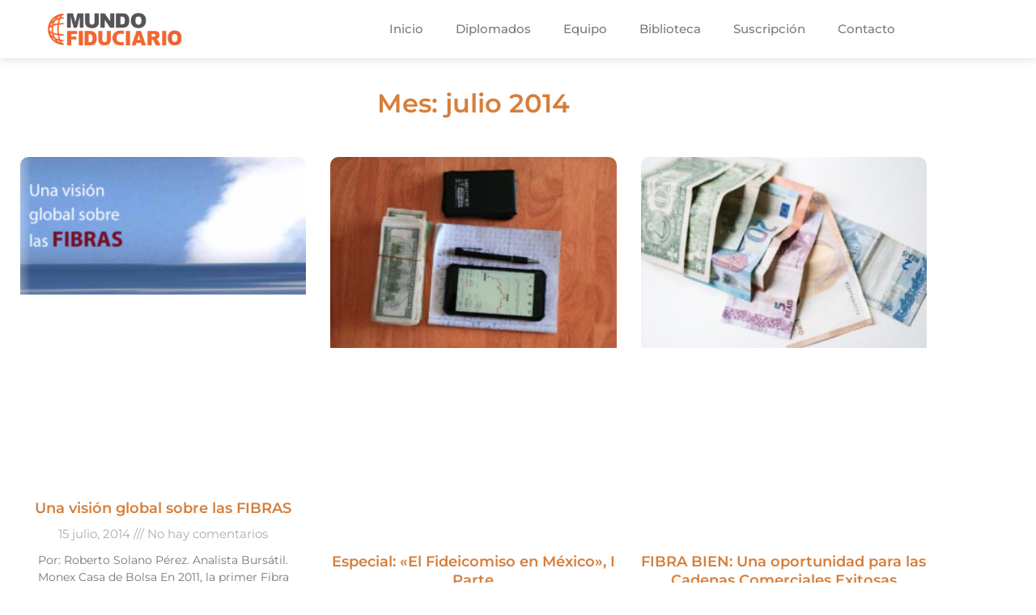

--- FILE ---
content_type: text/html; charset=UTF-8
request_url: https://mundofiduciario.com/2014/07/
body_size: 27207
content:
<!DOCTYPE html>
<html lang="es">
<head>
	<meta charset="UTF-8" />
	<meta name="viewport" content="width=device-width, initial-scale=1" />
	<link rel="profile" href="http://gmpg.org/xfn/11" />
	<link rel="pingback" href="https://mundofiduciario.com/xmlrpc.php" />
	<meta name='robots' content='noindex, follow' />
	<style>img:is([sizes="auto" i], [sizes^="auto," i]) { contain-intrinsic-size: 3000px 1500px }</style>
	
	<!-- This site is optimized with the Yoast SEO plugin v24.8.1 - https://yoast.com/wordpress/plugins/seo/ -->
	<title>julio 2014 - Mundo Fiduciario</title>
	<meta property="og:locale" content="es_ES" />
	<meta property="og:type" content="website" />
	<meta property="og:title" content="julio 2014 - Mundo Fiduciario" />
	<meta property="og:url" content="https://mundofiduciario.com/2014/07/" />
	<meta property="og:site_name" content="Mundo Fiduciario" />
	<meta name="twitter:card" content="summary_large_image" />
	<script type="application/ld+json" class="yoast-schema-graph">{"@context":"https://schema.org","@graph":[{"@type":"CollectionPage","@id":"https://mundofiduciario.com/2014/07/","url":"https://mundofiduciario.com/2014/07/","name":"julio 2014 - Mundo Fiduciario","isPartOf":{"@id":"https://mundofiduciario.com/#website"},"primaryImageOfPage":{"@id":"https://mundofiduciario.com/2014/07/#primaryimage"},"image":{"@id":"https://mundofiduciario.com/2014/07/#primaryimage"},"thumbnailUrl":"https://mundofiduciario.com/wp-content/uploads/2021/11/una-vision-de-fibras.png","breadcrumb":{"@id":"https://mundofiduciario.com/2014/07/#breadcrumb"},"inLanguage":"es"},{"@type":"ImageObject","inLanguage":"es","@id":"https://mundofiduciario.com/2014/07/#primaryimage","url":"https://mundofiduciario.com/wp-content/uploads/2021/11/una-vision-de-fibras.png","contentUrl":"https://mundofiduciario.com/wp-content/uploads/2021/11/una-vision-de-fibras.png","width":594,"height":286},{"@type":"BreadcrumbList","@id":"https://mundofiduciario.com/2014/07/#breadcrumb","itemListElement":[{"@type":"ListItem","position":1,"name":"Portada","item":"https://mundofiduciario.com/"},{"@type":"ListItem","position":2,"name":"Archivo de julio 2014"}]},{"@type":"WebSite","@id":"https://mundofiduciario.com/#website","url":"https://mundofiduciario.com/","name":"Mundo Fiduciario","description":"Revista Digital","publisher":{"@id":"https://mundofiduciario.com/#organization"},"potentialAction":[{"@type":"SearchAction","target":{"@type":"EntryPoint","urlTemplate":"https://mundofiduciario.com/?s={search_term_string}"},"query-input":{"@type":"PropertyValueSpecification","valueRequired":true,"valueName":"search_term_string"}}],"inLanguage":"es"},{"@type":"Organization","@id":"https://mundofiduciario.com/#organization","name":"Mundo Fiduciario","url":"https://mundofiduciario.com/","logo":{"@type":"ImageObject","inLanguage":"es","@id":"https://mundofiduciario.com/#/schema/logo/image/","url":"https://i2.wp.com/mundofiduciario.com/wp-content/uploads/2020/03/cropped-cropped-MUNDO-FIDUCIARIO-logo-final-07-3.png?fit=3216%2C973&ssl=1","contentUrl":"https://i2.wp.com/mundofiduciario.com/wp-content/uploads/2020/03/cropped-cropped-MUNDO-FIDUCIARIO-logo-final-07-3.png?fit=3216%2C973&ssl=1","width":3216,"height":973,"caption":"Mundo Fiduciario"},"image":{"@id":"https://mundofiduciario.com/#/schema/logo/image/"}}]}</script>
	<!-- / Yoast SEO plugin. -->


<link rel='dns-prefetch' href='//secure.gravatar.com' />
<link rel='dns-prefetch' href='//stats.wp.com' />
<link rel='dns-prefetch' href='//fonts.googleapis.com' />
<link rel='dns-prefetch' href='//widgets.wp.com' />
<link rel='dns-prefetch' href='//jetpack.wordpress.com' />
<link rel='dns-prefetch' href='//s0.wp.com' />
<link rel='dns-prefetch' href='//public-api.wordpress.com' />
<link rel='dns-prefetch' href='//0.gravatar.com' />
<link rel='dns-prefetch' href='//1.gravatar.com' />
<link rel='dns-prefetch' href='//2.gravatar.com' />
<link rel='dns-prefetch' href='//www.googletagmanager.com' />
<link rel='preconnect' href='//c0.wp.com' />
<link rel="alternate" type="application/rss+xml" title="Mundo Fiduciario &raquo; Feed" href="https://mundofiduciario.com/feed/" />
<link rel="alternate" type="application/rss+xml" title="Mundo Fiduciario &raquo; Feed de los comentarios" href="https://mundofiduciario.com/comments/feed/" />
<script>
window._wpemojiSettings = {"baseUrl":"https:\/\/s.w.org\/images\/core\/emoji\/15.0.3\/72x72\/","ext":".png","svgUrl":"https:\/\/s.w.org\/images\/core\/emoji\/15.0.3\/svg\/","svgExt":".svg","source":{"concatemoji":"https:\/\/mundofiduciario.com\/wp-includes\/js\/wp-emoji-release.min.js?ver=6.7.2"}};
/*! This file is auto-generated */
!function(i,n){var o,s,e;function c(e){try{var t={supportTests:e,timestamp:(new Date).valueOf()};sessionStorage.setItem(o,JSON.stringify(t))}catch(e){}}function p(e,t,n){e.clearRect(0,0,e.canvas.width,e.canvas.height),e.fillText(t,0,0);var t=new Uint32Array(e.getImageData(0,0,e.canvas.width,e.canvas.height).data),r=(e.clearRect(0,0,e.canvas.width,e.canvas.height),e.fillText(n,0,0),new Uint32Array(e.getImageData(0,0,e.canvas.width,e.canvas.height).data));return t.every(function(e,t){return e===r[t]})}function u(e,t,n){switch(t){case"flag":return n(e,"\ud83c\udff3\ufe0f\u200d\u26a7\ufe0f","\ud83c\udff3\ufe0f\u200b\u26a7\ufe0f")?!1:!n(e,"\ud83c\uddfa\ud83c\uddf3","\ud83c\uddfa\u200b\ud83c\uddf3")&&!n(e,"\ud83c\udff4\udb40\udc67\udb40\udc62\udb40\udc65\udb40\udc6e\udb40\udc67\udb40\udc7f","\ud83c\udff4\u200b\udb40\udc67\u200b\udb40\udc62\u200b\udb40\udc65\u200b\udb40\udc6e\u200b\udb40\udc67\u200b\udb40\udc7f");case"emoji":return!n(e,"\ud83d\udc26\u200d\u2b1b","\ud83d\udc26\u200b\u2b1b")}return!1}function f(e,t,n){var r="undefined"!=typeof WorkerGlobalScope&&self instanceof WorkerGlobalScope?new OffscreenCanvas(300,150):i.createElement("canvas"),a=r.getContext("2d",{willReadFrequently:!0}),o=(a.textBaseline="top",a.font="600 32px Arial",{});return e.forEach(function(e){o[e]=t(a,e,n)}),o}function t(e){var t=i.createElement("script");t.src=e,t.defer=!0,i.head.appendChild(t)}"undefined"!=typeof Promise&&(o="wpEmojiSettingsSupports",s=["flag","emoji"],n.supports={everything:!0,everythingExceptFlag:!0},e=new Promise(function(e){i.addEventListener("DOMContentLoaded",e,{once:!0})}),new Promise(function(t){var n=function(){try{var e=JSON.parse(sessionStorage.getItem(o));if("object"==typeof e&&"number"==typeof e.timestamp&&(new Date).valueOf()<e.timestamp+604800&&"object"==typeof e.supportTests)return e.supportTests}catch(e){}return null}();if(!n){if("undefined"!=typeof Worker&&"undefined"!=typeof OffscreenCanvas&&"undefined"!=typeof URL&&URL.createObjectURL&&"undefined"!=typeof Blob)try{var e="postMessage("+f.toString()+"("+[JSON.stringify(s),u.toString(),p.toString()].join(",")+"));",r=new Blob([e],{type:"text/javascript"}),a=new Worker(URL.createObjectURL(r),{name:"wpTestEmojiSupports"});return void(a.onmessage=function(e){c(n=e.data),a.terminate(),t(n)})}catch(e){}c(n=f(s,u,p))}t(n)}).then(function(e){for(var t in e)n.supports[t]=e[t],n.supports.everything=n.supports.everything&&n.supports[t],"flag"!==t&&(n.supports.everythingExceptFlag=n.supports.everythingExceptFlag&&n.supports[t]);n.supports.everythingExceptFlag=n.supports.everythingExceptFlag&&!n.supports.flag,n.DOMReady=!1,n.readyCallback=function(){n.DOMReady=!0}}).then(function(){return e}).then(function(){var e;n.supports.everything||(n.readyCallback(),(e=n.source||{}).concatemoji?t(e.concatemoji):e.wpemoji&&e.twemoji&&(t(e.twemoji),t(e.wpemoji)))}))}((window,document),window._wpemojiSettings);
</script>
<link rel='stylesheet' id='hfe-widgets-style-css' href='https://mundofiduciario.com/wp-content/plugins/header-footer-elementor/inc/widgets-css/frontend.css?ver=2.8.1' media='all' />
<style id='wp-emoji-styles-inline-css'>

	img.wp-smiley, img.emoji {
		display: inline !important;
		border: none !important;
		box-shadow: none !important;
		height: 1em !important;
		width: 1em !important;
		margin: 0 0.07em !important;
		vertical-align: -0.1em !important;
		background: none !important;
		padding: 0 !important;
	}
</style>
<style id='co-authors-plus-coauthors-style-inline-css'>
.wp-block-co-authors-plus-coauthors.is-layout-flow [class*=wp-block-co-authors-plus]{display:inline}

</style>
<style id='co-authors-plus-avatar-style-inline-css'>
.wp-block-co-authors-plus-avatar :where(img){height:auto;max-width:100%;vertical-align:bottom}.wp-block-co-authors-plus-coauthors.is-layout-flow .wp-block-co-authors-plus-avatar :where(img){vertical-align:middle}.wp-block-co-authors-plus-avatar:is(.alignleft,.alignright){display:table}.wp-block-co-authors-plus-avatar.aligncenter{display:table;margin-inline:auto}

</style>
<style id='co-authors-plus-image-style-inline-css'>
.wp-block-co-authors-plus-image{margin-bottom:0}.wp-block-co-authors-plus-image :where(img){height:auto;max-width:100%;vertical-align:bottom}.wp-block-co-authors-plus-coauthors.is-layout-flow .wp-block-co-authors-plus-image :where(img){vertical-align:middle}.wp-block-co-authors-plus-image:is(.alignfull,.alignwide) :where(img){width:100%}.wp-block-co-authors-plus-image:is(.alignleft,.alignright){display:table}.wp-block-co-authors-plus-image.aligncenter{display:table;margin-inline:auto}

</style>
<link rel='stylesheet' id='jetpack-layout-grid-css' href='https://mundofiduciario.com/wp-content/plugins/layout-grid/style.css?ver=1744085377' media='all' />
<link rel='stylesheet' id='mediaelement-css' href='https://c0.wp.com/c/6.7.2/wp-includes/js/mediaelement/mediaelementplayer-legacy.min.css' media='all' />
<link rel='stylesheet' id='wp-mediaelement-css' href='https://c0.wp.com/c/6.7.2/wp-includes/js/mediaelement/wp-mediaelement.min.css' media='all' />
<style id='jetpack-sharing-buttons-style-inline-css'>
.jetpack-sharing-buttons__services-list{display:flex;flex-direction:row;flex-wrap:wrap;gap:0;list-style-type:none;margin:5px;padding:0}.jetpack-sharing-buttons__services-list.has-small-icon-size{font-size:12px}.jetpack-sharing-buttons__services-list.has-normal-icon-size{font-size:16px}.jetpack-sharing-buttons__services-list.has-large-icon-size{font-size:24px}.jetpack-sharing-buttons__services-list.has-huge-icon-size{font-size:36px}@media print{.jetpack-sharing-buttons__services-list{display:none!important}}.editor-styles-wrapper .wp-block-jetpack-sharing-buttons{gap:0;padding-inline-start:0}ul.jetpack-sharing-buttons__services-list.has-background{padding:1.25em 2.375em}
</style>
<style id='classic-theme-styles-inline-css'>
/*! This file is auto-generated */
.wp-block-button__link{color:#fff;background-color:#32373c;border-radius:9999px;box-shadow:none;text-decoration:none;padding:calc(.667em + 2px) calc(1.333em + 2px);font-size:1.125em}.wp-block-file__button{background:#32373c;color:#fff;text-decoration:none}
</style>
<style id='global-styles-inline-css'>
:root{--wp--preset--aspect-ratio--square: 1;--wp--preset--aspect-ratio--4-3: 4/3;--wp--preset--aspect-ratio--3-4: 3/4;--wp--preset--aspect-ratio--3-2: 3/2;--wp--preset--aspect-ratio--2-3: 2/3;--wp--preset--aspect-ratio--16-9: 16/9;--wp--preset--aspect-ratio--9-16: 9/16;--wp--preset--color--black: #000000;--wp--preset--color--cyan-bluish-gray: #abb8c3;--wp--preset--color--white: #ffffff;--wp--preset--color--pale-pink: #f78da7;--wp--preset--color--vivid-red: #cf2e2e;--wp--preset--color--luminous-vivid-orange: #ff6900;--wp--preset--color--luminous-vivid-amber: #fcb900;--wp--preset--color--light-green-cyan: #7bdcb5;--wp--preset--color--vivid-green-cyan: #00d084;--wp--preset--color--pale-cyan-blue: #8ed1fc;--wp--preset--color--vivid-cyan-blue: #0693e3;--wp--preset--color--vivid-purple: #9b51e0;--wp--preset--color--primary: #000000;--wp--preset--color--secondary: #007cba;--wp--preset--color--foreground: #333333;--wp--preset--color--tertiary: #FAFAFA;--wp--preset--color--background: #FFFFFF;--wp--preset--gradient--vivid-cyan-blue-to-vivid-purple: linear-gradient(135deg,rgba(6,147,227,1) 0%,rgb(155,81,224) 100%);--wp--preset--gradient--light-green-cyan-to-vivid-green-cyan: linear-gradient(135deg,rgb(122,220,180) 0%,rgb(0,208,130) 100%);--wp--preset--gradient--luminous-vivid-amber-to-luminous-vivid-orange: linear-gradient(135deg,rgba(252,185,0,1) 0%,rgba(255,105,0,1) 100%);--wp--preset--gradient--luminous-vivid-orange-to-vivid-red: linear-gradient(135deg,rgba(255,105,0,1) 0%,rgb(207,46,46) 100%);--wp--preset--gradient--very-light-gray-to-cyan-bluish-gray: linear-gradient(135deg,rgb(238,238,238) 0%,rgb(169,184,195) 100%);--wp--preset--gradient--cool-to-warm-spectrum: linear-gradient(135deg,rgb(74,234,220) 0%,rgb(151,120,209) 20%,rgb(207,42,186) 40%,rgb(238,44,130) 60%,rgb(251,105,98) 80%,rgb(254,248,76) 100%);--wp--preset--gradient--blush-light-purple: linear-gradient(135deg,rgb(255,206,236) 0%,rgb(152,150,240) 100%);--wp--preset--gradient--blush-bordeaux: linear-gradient(135deg,rgb(254,205,165) 0%,rgb(254,45,45) 50%,rgb(107,0,62) 100%);--wp--preset--gradient--luminous-dusk: linear-gradient(135deg,rgb(255,203,112) 0%,rgb(199,81,192) 50%,rgb(65,88,208) 100%);--wp--preset--gradient--pale-ocean: linear-gradient(135deg,rgb(255,245,203) 0%,rgb(182,227,212) 50%,rgb(51,167,181) 100%);--wp--preset--gradient--electric-grass: linear-gradient(135deg,rgb(202,248,128) 0%,rgb(113,206,126) 100%);--wp--preset--gradient--midnight: linear-gradient(135deg,rgb(2,3,129) 0%,rgb(40,116,252) 100%);--wp--preset--gradient--hard-diagonal: linear-gradient(to bottom right, #3C8067 49.9%, #FAFBF6 50%);--wp--preset--gradient--hard-diagonal-inverted: linear-gradient(to top left, #3C8067 49.9%, #FAFBF6 50%);--wp--preset--gradient--hard-horizontal: linear-gradient(to bottom, #3C8067 50%, #FAFBF6 50%);--wp--preset--gradient--hard-horizontal-inverted: linear-gradient(to top, #3C8067 50%, #FAFBF6 50%);--wp--preset--gradient--diagonal: linear-gradient(to bottom right, #3C8067, #FAFBF6);--wp--preset--gradient--diagonal-inverted: linear-gradient(to top left, #3C8067, #FAFBF6);--wp--preset--gradient--horizontal: linear-gradient(to bottom, #3C8067, #FAFBF6);--wp--preset--gradient--horizontal-inverted: linear-gradient(to top, #3C8067, #FAFBF6);--wp--preset--gradient--stripe: linear-gradient(to bottom, transparent 20%, #3C8067 20%, #3C8067 80%, transparent 80%);--wp--preset--font-size--small: 16px;--wp--preset--font-size--medium: 20px;--wp--preset--font-size--large: 24px;--wp--preset--font-size--x-large: 42px;--wp--preset--font-size--tiny: 14px;--wp--preset--font-size--normal: 18px;--wp--preset--font-size--huge: 28px;--wp--preset--font-family--albert-sans: 'Albert Sans', sans-serif;--wp--preset--font-family--alegreya: Alegreya, serif;--wp--preset--font-family--arvo: Arvo, serif;--wp--preset--font-family--bodoni-moda: 'Bodoni Moda', serif;--wp--preset--font-family--bricolage-grotesque: 'Bricolage Grotesque', sans-serif;--wp--preset--font-family--cabin: Cabin, sans-serif;--wp--preset--font-family--chivo: Chivo, sans-serif;--wp--preset--font-family--commissioner: Commissioner, sans-serif;--wp--preset--font-family--cormorant: Cormorant, serif;--wp--preset--font-family--courier-prime: 'Courier Prime', monospace;--wp--preset--font-family--crimson-pro: 'Crimson Pro', serif;--wp--preset--font-family--dm-mono: 'DM Mono', monospace;--wp--preset--font-family--dm-sans: 'DM Sans', sans-serif;--wp--preset--font-family--dm-serif-display: 'DM Serif Display', serif;--wp--preset--font-family--domine: Domine, serif;--wp--preset--font-family--eb-garamond: 'EB Garamond', serif;--wp--preset--font-family--epilogue: Epilogue, sans-serif;--wp--preset--font-family--fahkwang: Fahkwang, sans-serif;--wp--preset--font-family--figtree: Figtree, sans-serif;--wp--preset--font-family--fira-sans: 'Fira Sans', sans-serif;--wp--preset--font-family--fjalla-one: 'Fjalla One', sans-serif;--wp--preset--font-family--fraunces: Fraunces, serif;--wp--preset--font-family--gabarito: Gabarito, system-ui;--wp--preset--font-family--ibm-plex-mono: 'IBM Plex Mono', monospace;--wp--preset--font-family--ibm-plex-sans: 'IBM Plex Sans', sans-serif;--wp--preset--font-family--ibarra-real-nova: 'Ibarra Real Nova', serif;--wp--preset--font-family--instrument-serif: 'Instrument Serif', serif;--wp--preset--font-family--inter: Inter, sans-serif;--wp--preset--font-family--josefin-sans: 'Josefin Sans', sans-serif;--wp--preset--font-family--jost: Jost, sans-serif;--wp--preset--font-family--libre-baskerville: 'Libre Baskerville', serif;--wp--preset--font-family--libre-franklin: 'Libre Franklin', sans-serif;--wp--preset--font-family--literata: Literata, serif;--wp--preset--font-family--lora: Lora, serif;--wp--preset--font-family--merriweather: Merriweather, serif;--wp--preset--font-family--montserrat: Montserrat, sans-serif;--wp--preset--font-family--newsreader: Newsreader, serif;--wp--preset--font-family--noto-sans-mono: 'Noto Sans Mono', sans-serif;--wp--preset--font-family--nunito: Nunito, sans-serif;--wp--preset--font-family--open-sans: 'Open Sans', sans-serif;--wp--preset--font-family--overpass: Overpass, sans-serif;--wp--preset--font-family--pt-serif: 'PT Serif', serif;--wp--preset--font-family--petrona: Petrona, serif;--wp--preset--font-family--piazzolla: Piazzolla, serif;--wp--preset--font-family--playfair-display: 'Playfair Display', serif;--wp--preset--font-family--plus-jakarta-sans: 'Plus Jakarta Sans', sans-serif;--wp--preset--font-family--poppins: Poppins, sans-serif;--wp--preset--font-family--raleway: Raleway, sans-serif;--wp--preset--font-family--roboto: Roboto, sans-serif;--wp--preset--font-family--roboto-slab: 'Roboto Slab', serif;--wp--preset--font-family--rubik: Rubik, sans-serif;--wp--preset--font-family--rufina: Rufina, serif;--wp--preset--font-family--sora: Sora, sans-serif;--wp--preset--font-family--source-sans-3: 'Source Sans 3', sans-serif;--wp--preset--font-family--source-serif-4: 'Source Serif 4', serif;--wp--preset--font-family--space-mono: 'Space Mono', monospace;--wp--preset--font-family--syne: Syne, sans-serif;--wp--preset--font-family--texturina: Texturina, serif;--wp--preset--font-family--urbanist: Urbanist, sans-serif;--wp--preset--font-family--work-sans: 'Work Sans', sans-serif;--wp--preset--spacing--20: 0.44rem;--wp--preset--spacing--30: 0.67rem;--wp--preset--spacing--40: 1rem;--wp--preset--spacing--50: 1.5rem;--wp--preset--spacing--60: 2.25rem;--wp--preset--spacing--70: 3.38rem;--wp--preset--spacing--80: 5.06rem;--wp--preset--shadow--natural: 6px 6px 9px rgba(0, 0, 0, 0.2);--wp--preset--shadow--deep: 12px 12px 50px rgba(0, 0, 0, 0.4);--wp--preset--shadow--sharp: 6px 6px 0px rgba(0, 0, 0, 0.2);--wp--preset--shadow--outlined: 6px 6px 0px -3px rgba(255, 255, 255, 1), 6px 6px rgba(0, 0, 0, 1);--wp--preset--shadow--crisp: 6px 6px 0px rgba(0, 0, 0, 1);}:where(.is-layout-flex){gap: 0.5em;}:where(.is-layout-grid){gap: 0.5em;}body .is-layout-flex{display: flex;}.is-layout-flex{flex-wrap: wrap;align-items: center;}.is-layout-flex > :is(*, div){margin: 0;}body .is-layout-grid{display: grid;}.is-layout-grid > :is(*, div){margin: 0;}:where(.wp-block-columns.is-layout-flex){gap: 2em;}:where(.wp-block-columns.is-layout-grid){gap: 2em;}:where(.wp-block-post-template.is-layout-flex){gap: 1.25em;}:where(.wp-block-post-template.is-layout-grid){gap: 1.25em;}.has-black-color{color: var(--wp--preset--color--black) !important;}.has-cyan-bluish-gray-color{color: var(--wp--preset--color--cyan-bluish-gray) !important;}.has-white-color{color: var(--wp--preset--color--white) !important;}.has-pale-pink-color{color: var(--wp--preset--color--pale-pink) !important;}.has-vivid-red-color{color: var(--wp--preset--color--vivid-red) !important;}.has-luminous-vivid-orange-color{color: var(--wp--preset--color--luminous-vivid-orange) !important;}.has-luminous-vivid-amber-color{color: var(--wp--preset--color--luminous-vivid-amber) !important;}.has-light-green-cyan-color{color: var(--wp--preset--color--light-green-cyan) !important;}.has-vivid-green-cyan-color{color: var(--wp--preset--color--vivid-green-cyan) !important;}.has-pale-cyan-blue-color{color: var(--wp--preset--color--pale-cyan-blue) !important;}.has-vivid-cyan-blue-color{color: var(--wp--preset--color--vivid-cyan-blue) !important;}.has-vivid-purple-color{color: var(--wp--preset--color--vivid-purple) !important;}.has-black-background-color{background-color: var(--wp--preset--color--black) !important;}.has-cyan-bluish-gray-background-color{background-color: var(--wp--preset--color--cyan-bluish-gray) !important;}.has-white-background-color{background-color: var(--wp--preset--color--white) !important;}.has-pale-pink-background-color{background-color: var(--wp--preset--color--pale-pink) !important;}.has-vivid-red-background-color{background-color: var(--wp--preset--color--vivid-red) !important;}.has-luminous-vivid-orange-background-color{background-color: var(--wp--preset--color--luminous-vivid-orange) !important;}.has-luminous-vivid-amber-background-color{background-color: var(--wp--preset--color--luminous-vivid-amber) !important;}.has-light-green-cyan-background-color{background-color: var(--wp--preset--color--light-green-cyan) !important;}.has-vivid-green-cyan-background-color{background-color: var(--wp--preset--color--vivid-green-cyan) !important;}.has-pale-cyan-blue-background-color{background-color: var(--wp--preset--color--pale-cyan-blue) !important;}.has-vivid-cyan-blue-background-color{background-color: var(--wp--preset--color--vivid-cyan-blue) !important;}.has-vivid-purple-background-color{background-color: var(--wp--preset--color--vivid-purple) !important;}.has-black-border-color{border-color: var(--wp--preset--color--black) !important;}.has-cyan-bluish-gray-border-color{border-color: var(--wp--preset--color--cyan-bluish-gray) !important;}.has-white-border-color{border-color: var(--wp--preset--color--white) !important;}.has-pale-pink-border-color{border-color: var(--wp--preset--color--pale-pink) !important;}.has-vivid-red-border-color{border-color: var(--wp--preset--color--vivid-red) !important;}.has-luminous-vivid-orange-border-color{border-color: var(--wp--preset--color--luminous-vivid-orange) !important;}.has-luminous-vivid-amber-border-color{border-color: var(--wp--preset--color--luminous-vivid-amber) !important;}.has-light-green-cyan-border-color{border-color: var(--wp--preset--color--light-green-cyan) !important;}.has-vivid-green-cyan-border-color{border-color: var(--wp--preset--color--vivid-green-cyan) !important;}.has-pale-cyan-blue-border-color{border-color: var(--wp--preset--color--pale-cyan-blue) !important;}.has-vivid-cyan-blue-border-color{border-color: var(--wp--preset--color--vivid-cyan-blue) !important;}.has-vivid-purple-border-color{border-color: var(--wp--preset--color--vivid-purple) !important;}.has-vivid-cyan-blue-to-vivid-purple-gradient-background{background: var(--wp--preset--gradient--vivid-cyan-blue-to-vivid-purple) !important;}.has-light-green-cyan-to-vivid-green-cyan-gradient-background{background: var(--wp--preset--gradient--light-green-cyan-to-vivid-green-cyan) !important;}.has-luminous-vivid-amber-to-luminous-vivid-orange-gradient-background{background: var(--wp--preset--gradient--luminous-vivid-amber-to-luminous-vivid-orange) !important;}.has-luminous-vivid-orange-to-vivid-red-gradient-background{background: var(--wp--preset--gradient--luminous-vivid-orange-to-vivid-red) !important;}.has-very-light-gray-to-cyan-bluish-gray-gradient-background{background: var(--wp--preset--gradient--very-light-gray-to-cyan-bluish-gray) !important;}.has-cool-to-warm-spectrum-gradient-background{background: var(--wp--preset--gradient--cool-to-warm-spectrum) !important;}.has-blush-light-purple-gradient-background{background: var(--wp--preset--gradient--blush-light-purple) !important;}.has-blush-bordeaux-gradient-background{background: var(--wp--preset--gradient--blush-bordeaux) !important;}.has-luminous-dusk-gradient-background{background: var(--wp--preset--gradient--luminous-dusk) !important;}.has-pale-ocean-gradient-background{background: var(--wp--preset--gradient--pale-ocean) !important;}.has-electric-grass-gradient-background{background: var(--wp--preset--gradient--electric-grass) !important;}.has-midnight-gradient-background{background: var(--wp--preset--gradient--midnight) !important;}.has-small-font-size{font-size: var(--wp--preset--font-size--small) !important;}.has-medium-font-size{font-size: var(--wp--preset--font-size--medium) !important;}.has-large-font-size{font-size: var(--wp--preset--font-size--large) !important;}.has-x-large-font-size{font-size: var(--wp--preset--font-size--x-large) !important;}.has-albert-sans-font-family{font-family: var(--wp--preset--font-family--albert-sans) !important;}.has-alegreya-font-family{font-family: var(--wp--preset--font-family--alegreya) !important;}.has-arvo-font-family{font-family: var(--wp--preset--font-family--arvo) !important;}.has-bodoni-moda-font-family{font-family: var(--wp--preset--font-family--bodoni-moda) !important;}.has-bricolage-grotesque-font-family{font-family: var(--wp--preset--font-family--bricolage-grotesque) !important;}.has-cabin-font-family{font-family: var(--wp--preset--font-family--cabin) !important;}.has-chivo-font-family{font-family: var(--wp--preset--font-family--chivo) !important;}.has-commissioner-font-family{font-family: var(--wp--preset--font-family--commissioner) !important;}.has-cormorant-font-family{font-family: var(--wp--preset--font-family--cormorant) !important;}.has-courier-prime-font-family{font-family: var(--wp--preset--font-family--courier-prime) !important;}.has-crimson-pro-font-family{font-family: var(--wp--preset--font-family--crimson-pro) !important;}.has-dm-mono-font-family{font-family: var(--wp--preset--font-family--dm-mono) !important;}.has-dm-sans-font-family{font-family: var(--wp--preset--font-family--dm-sans) !important;}.has-dm-serif-display-font-family{font-family: var(--wp--preset--font-family--dm-serif-display) !important;}.has-domine-font-family{font-family: var(--wp--preset--font-family--domine) !important;}.has-eb-garamond-font-family{font-family: var(--wp--preset--font-family--eb-garamond) !important;}.has-epilogue-font-family{font-family: var(--wp--preset--font-family--epilogue) !important;}.has-fahkwang-font-family{font-family: var(--wp--preset--font-family--fahkwang) !important;}.has-figtree-font-family{font-family: var(--wp--preset--font-family--figtree) !important;}.has-fira-sans-font-family{font-family: var(--wp--preset--font-family--fira-sans) !important;}.has-fjalla-one-font-family{font-family: var(--wp--preset--font-family--fjalla-one) !important;}.has-fraunces-font-family{font-family: var(--wp--preset--font-family--fraunces) !important;}.has-gabarito-font-family{font-family: var(--wp--preset--font-family--gabarito) !important;}.has-ibm-plex-mono-font-family{font-family: var(--wp--preset--font-family--ibm-plex-mono) !important;}.has-ibm-plex-sans-font-family{font-family: var(--wp--preset--font-family--ibm-plex-sans) !important;}.has-ibarra-real-nova-font-family{font-family: var(--wp--preset--font-family--ibarra-real-nova) !important;}.has-instrument-serif-font-family{font-family: var(--wp--preset--font-family--instrument-serif) !important;}.has-inter-font-family{font-family: var(--wp--preset--font-family--inter) !important;}.has-josefin-sans-font-family{font-family: var(--wp--preset--font-family--josefin-sans) !important;}.has-jost-font-family{font-family: var(--wp--preset--font-family--jost) !important;}.has-libre-baskerville-font-family{font-family: var(--wp--preset--font-family--libre-baskerville) !important;}.has-libre-franklin-font-family{font-family: var(--wp--preset--font-family--libre-franklin) !important;}.has-literata-font-family{font-family: var(--wp--preset--font-family--literata) !important;}.has-lora-font-family{font-family: var(--wp--preset--font-family--lora) !important;}.has-merriweather-font-family{font-family: var(--wp--preset--font-family--merriweather) !important;}.has-montserrat-font-family{font-family: var(--wp--preset--font-family--montserrat) !important;}.has-newsreader-font-family{font-family: var(--wp--preset--font-family--newsreader) !important;}.has-noto-sans-mono-font-family{font-family: var(--wp--preset--font-family--noto-sans-mono) !important;}.has-nunito-font-family{font-family: var(--wp--preset--font-family--nunito) !important;}.has-open-sans-font-family{font-family: var(--wp--preset--font-family--open-sans) !important;}.has-overpass-font-family{font-family: var(--wp--preset--font-family--overpass) !important;}.has-pt-serif-font-family{font-family: var(--wp--preset--font-family--pt-serif) !important;}.has-petrona-font-family{font-family: var(--wp--preset--font-family--petrona) !important;}.has-piazzolla-font-family{font-family: var(--wp--preset--font-family--piazzolla) !important;}.has-playfair-display-font-family{font-family: var(--wp--preset--font-family--playfair-display) !important;}.has-plus-jakarta-sans-font-family{font-family: var(--wp--preset--font-family--plus-jakarta-sans) !important;}.has-poppins-font-family{font-family: var(--wp--preset--font-family--poppins) !important;}.has-raleway-font-family{font-family: var(--wp--preset--font-family--raleway) !important;}.has-roboto-font-family{font-family: var(--wp--preset--font-family--roboto) !important;}.has-roboto-slab-font-family{font-family: var(--wp--preset--font-family--roboto-slab) !important;}.has-rubik-font-family{font-family: var(--wp--preset--font-family--rubik) !important;}.has-rufina-font-family{font-family: var(--wp--preset--font-family--rufina) !important;}.has-sora-font-family{font-family: var(--wp--preset--font-family--sora) !important;}.has-source-sans-3-font-family{font-family: var(--wp--preset--font-family--source-sans-3) !important;}.has-source-serif-4-font-family{font-family: var(--wp--preset--font-family--source-serif-4) !important;}.has-space-mono-font-family{font-family: var(--wp--preset--font-family--space-mono) !important;}.has-syne-font-family{font-family: var(--wp--preset--font-family--syne) !important;}.has-texturina-font-family{font-family: var(--wp--preset--font-family--texturina) !important;}.has-urbanist-font-family{font-family: var(--wp--preset--font-family--urbanist) !important;}.has-work-sans-font-family{font-family: var(--wp--preset--font-family--work-sans) !important;}
:where(.wp-block-post-template.is-layout-flex){gap: 1.25em;}:where(.wp-block-post-template.is-layout-grid){gap: 1.25em;}
:where(.wp-block-columns.is-layout-flex){gap: 2em;}:where(.wp-block-columns.is-layout-grid){gap: 2em;}
:root :where(.wp-block-pullquote){font-size: 1.5em;line-height: 1.6;}
</style>
<link rel='stylesheet' id='hfe-style-css' href='https://mundofiduciario.com/wp-content/plugins/header-footer-elementor/assets/css/header-footer-elementor.css?ver=2.8.1' media='all' />
<link rel='stylesheet' id='elementor-icons-css' href='https://mundofiduciario.com/wp-content/plugins/elementor/assets/lib/eicons/css/elementor-icons.min.css?ver=5.45.0' media='all' />
<link rel='stylesheet' id='elementor-frontend-css' href='https://mundofiduciario.com/wp-content/plugins/elementor/assets/css/frontend.min.css?ver=3.34.1' media='all' />
<link rel='stylesheet' id='elementor-post-2527-css' href='https://mundofiduciario.com/wp-content/uploads/elementor/css/post-2527.css?ver=1768279925' media='all' />
<link rel='stylesheet' id='elementor-post-4407-css' href='https://mundofiduciario.com/wp-content/uploads/elementor/css/post-4407.css?ver=1768279926' media='all' />
<link rel='stylesheet' id='elementor-post-4496-css' href='https://mundofiduciario.com/wp-content/uploads/elementor/css/post-4496.css?ver=1768279926' media='all' />
<link crossorigin="anonymous" rel='stylesheet' id='seedlet-fonts-css' href='https://fonts.googleapis.com/css?family=Fira+Sans%3Aital%2Cwght%400%2C400%3B0%2C500%3B1%2C400%7CPlayfair+Display%3Aital%2Cwght%400%2C400%3B0%2C700%3B1%2C400&#038;subset=latin%2Clatin-ext' media='all' />
<link rel='stylesheet' id='seedlet-style-css' href='https://mundofiduciario.com/wp-content/themes/seedlet/style.css?ver=1.2.12-wpcom' media='all' />
<link rel='stylesheet' id='seedlet-print-style-css' href='https://mundofiduciario.com/wp-content/themes/seedlet/assets/css/print.css?ver=1.2.12-wpcom' media='print' />
<link rel='stylesheet' id='seedlet-custom-color-overrides-css' href='https://mundofiduciario.com/wp-content/themes/seedlet/assets/css/custom-color-overrides.css?ver=1.2.12-wpcom' media='all' />
<style id='seedlet-custom-color-overrides-inline-css'>
:root {}::selection { background-color: #F2F2F2;}::-moz-selection { background-color: #F2F2F2;}
</style>
<link rel='stylesheet' id='jetpack-carousel-swiper-css-css' href='https://c0.wp.com/p/jetpack/14.5/modules/carousel/swiper-bundle.css' media='all' />
<link rel='stylesheet' id='jetpack-carousel-css' href='https://c0.wp.com/p/jetpack/14.5/modules/carousel/jetpack-carousel.css' media='all' />
<link rel='stylesheet' id='tiled-gallery-css' href='https://c0.wp.com/p/jetpack/14.5/modules/tiled-gallery/tiled-gallery/tiled-gallery.css' media='all' />
<link rel='stylesheet' id='jetpack_likes-css' href='https://c0.wp.com/p/jetpack/14.5/modules/likes/style.css' media='all' />
<link rel='stylesheet' id='dflip-style-css' href='https://mundofiduciario.com/wp-content/plugins/3d-flipbook-dflip-lite/assets/css/dflip.min.css?ver=2.4.20' media='all' />
<link rel='stylesheet' id='wpdreams-asl-basic-css' href='https://mundofiduciario.com/wp-content/plugins/ajax-search-lite/css/style.basic.css?ver=4.13.4' media='all' />
<style id='wpdreams-asl-basic-inline-css'>

					div[id*='ajaxsearchlitesettings'].searchsettings .asl_option_inner label {
						font-size: 0px !important;
						color: rgba(0, 0, 0, 0);
					}
					div[id*='ajaxsearchlitesettings'].searchsettings .asl_option_inner label:after {
						font-size: 11px !important;
						position: absolute;
						top: 0;
						left: 0;
						z-index: 1;
					}
					.asl_w_container {
						width: 100%;
						margin: 0px 0px 0px 0px;
						min-width: 200px;
					}
					div[id*='ajaxsearchlite'].asl_m {
						width: 100%;
					}
					div[id*='ajaxsearchliteres'].wpdreams_asl_results div.resdrg span.highlighted {
						font-weight: bold;
						color: rgba(217, 49, 43, 1);
						background-color: rgba(238, 238, 238, 1);
					}
					div[id*='ajaxsearchliteres'].wpdreams_asl_results .results img.asl_image {
						width: 70px;
						height: 70px;
						object-fit: cover;
					}
					div[id*='ajaxsearchlite'].asl_r .results {
						max-height: none;
					}
					div[id*='ajaxsearchlite'].asl_r {
						position: absolute;
					}
				
						div.asl_r.asl_w.vertical .results .item::after {
							display: block;
							position: absolute;
							bottom: 0;
							content: '';
							height: 1px;
							width: 100%;
							background: #D8D8D8;
						}
						div.asl_r.asl_w.vertical .results .item.asl_last_item::after {
							display: none;
						}
					
</style>
<link rel='stylesheet' id='wpdreams-asl-instance-css' href='https://mundofiduciario.com/wp-content/plugins/ajax-search-lite/css/style-curvy-red.css?ver=4.13.4' media='all' />
<link rel='stylesheet' id='widget-heading-css' href='https://mundofiduciario.com/wp-content/plugins/elementor/assets/css/widget-heading.min.css?ver=3.34.1' media='all' />
<link rel='stylesheet' id='widget-posts-css' href='https://mundofiduciario.com/wp-content/plugins/elementor-pro/assets/css/widget-posts.min.css?ver=3.34.0' media='all' />
<link rel='stylesheet' id='elementor-post-7728-css' href='https://mundofiduciario.com/wp-content/uploads/elementor/css/post-7728.css?ver=1768285974' media='all' />
<style id='akismet-widget-style-inline-css'>

			.a-stats {
				--akismet-color-mid-green: #357b49;
				--akismet-color-white: #fff;
				--akismet-color-light-grey: #f6f7f7;

				max-width: 350px;
				width: auto;
			}

			.a-stats * {
				all: unset;
				box-sizing: border-box;
			}

			.a-stats strong {
				font-weight: 600;
			}

			.a-stats a.a-stats__link,
			.a-stats a.a-stats__link:visited,
			.a-stats a.a-stats__link:active {
				background: var(--akismet-color-mid-green);
				border: none;
				box-shadow: none;
				border-radius: 8px;
				color: var(--akismet-color-white);
				cursor: pointer;
				display: block;
				font-family: -apple-system, BlinkMacSystemFont, 'Segoe UI', 'Roboto', 'Oxygen-Sans', 'Ubuntu', 'Cantarell', 'Helvetica Neue', sans-serif;
				font-weight: 500;
				padding: 12px;
				text-align: center;
				text-decoration: none;
				transition: all 0.2s ease;
			}

			/* Extra specificity to deal with TwentyTwentyOne focus style */
			.widget .a-stats a.a-stats__link:focus {
				background: var(--akismet-color-mid-green);
				color: var(--akismet-color-white);
				text-decoration: none;
			}

			.a-stats a.a-stats__link:hover {
				filter: brightness(110%);
				box-shadow: 0 4px 12px rgba(0, 0, 0, 0.06), 0 0 2px rgba(0, 0, 0, 0.16);
			}

			.a-stats .count {
				color: var(--akismet-color-white);
				display: block;
				font-size: 1.5em;
				line-height: 1.4;
				padding: 0 13px;
				white-space: nowrap;
			}
		
</style>
<link rel='stylesheet' id='blank-canvas-styles-css' href='https://mundofiduciario.com/wp-content/themes/blank-canvas/style.css?ver=6.7.2' media='all' />
<link rel='stylesheet' id='hfe-elementor-icons-css' href='https://mundofiduciario.com/wp-content/plugins/elementor/assets/lib/eicons/css/elementor-icons.min.css?ver=5.34.0' media='all' />
<link rel='stylesheet' id='hfe-icons-list-css' href='https://mundofiduciario.com/wp-content/plugins/elementor/assets/css/widget-icon-list.min.css?ver=3.24.3' media='all' />
<link rel='stylesheet' id='hfe-social-icons-css' href='https://mundofiduciario.com/wp-content/plugins/elementor/assets/css/widget-social-icons.min.css?ver=3.24.0' media='all' />
<link rel='stylesheet' id='hfe-social-share-icons-brands-css' href='https://mundofiduciario.com/wp-content/plugins/elementor/assets/lib/font-awesome/css/brands.css?ver=5.15.3' media='all' />
<link rel='stylesheet' id='hfe-social-share-icons-fontawesome-css' href='https://mundofiduciario.com/wp-content/plugins/elementor/assets/lib/font-awesome/css/fontawesome.css?ver=5.15.3' media='all' />
<link rel='stylesheet' id='hfe-nav-menu-icons-css' href='https://mundofiduciario.com/wp-content/plugins/elementor/assets/lib/font-awesome/css/solid.css?ver=5.15.3' media='all' />
<link rel='stylesheet' id='hfe-widget-blockquote-css' href='https://mundofiduciario.com/wp-content/plugins/elementor-pro/assets/css/widget-blockquote.min.css?ver=3.25.0' media='all' />
<link rel='stylesheet' id='hfe-mega-menu-css' href='https://mundofiduciario.com/wp-content/plugins/elementor-pro/assets/css/widget-mega-menu.min.css?ver=3.26.2' media='all' />
<link rel='stylesheet' id='hfe-nav-menu-widget-css' href='https://mundofiduciario.com/wp-content/plugins/elementor-pro/assets/css/widget-nav-menu.min.css?ver=3.26.0' media='all' />
<link rel='stylesheet' id='elementor-gf-local-montserrat-css' href='https://mundofiduciario.com/wp-content/uploads/elementor/google-fonts/css/montserrat.css?ver=1744085263' media='all' />
<link rel='stylesheet' id='elementor-icons-shared-0-css' href='https://mundofiduciario.com/wp-content/plugins/elementor/assets/lib/font-awesome/css/fontawesome.min.css?ver=5.15.3' media='all' />
<link rel='stylesheet' id='elementor-icons-fa-solid-css' href='https://mundofiduciario.com/wp-content/plugins/elementor/assets/lib/font-awesome/css/solid.min.css?ver=5.15.3' media='all' />
<link rel='stylesheet' id='elementor-icons-fa-brands-css' href='https://mundofiduciario.com/wp-content/plugins/elementor/assets/lib/font-awesome/css/brands.min.css?ver=5.15.3' media='all' />
<script src="https://c0.wp.com/c/6.7.2/wp-includes/js/jquery/jquery.min.js" id="jquery-core-js"></script>
<script src="https://c0.wp.com/c/6.7.2/wp-includes/js/jquery/jquery-migrate.min.js" id="jquery-migrate-js"></script>
<script id="jquery-js-after">
!function($){"use strict";$(document).ready(function(){$(this).scrollTop()>100&&$(".hfe-scroll-to-top-wrap").removeClass("hfe-scroll-to-top-hide"),$(window).scroll(function(){$(this).scrollTop()<100?$(".hfe-scroll-to-top-wrap").fadeOut(300):$(".hfe-scroll-to-top-wrap").fadeIn(300)}),$(".hfe-scroll-to-top-wrap").on("click",function(){$("html, body").animate({scrollTop:0},300);return!1})})}(jQuery);
!function($){'use strict';$(document).ready(function(){var bar=$('.hfe-reading-progress-bar');if(!bar.length)return;$(window).on('scroll',function(){var s=$(window).scrollTop(),d=$(document).height()-$(window).height(),p=d? s/d*100:0;bar.css('width',p+'%')});});}(jQuery);
</script>
<link rel="https://api.w.org/" href="https://mundofiduciario.com/wp-json/" /><link rel="EditURI" type="application/rsd+xml" title="RSD" href="https://mundofiduciario.com/xmlrpc.php?rsd" />
<meta name="generator" content="WordPress 6.7.2" />
<meta name="generator" content="Site Kit by Google 1.170.0" />	<style>img#wpstats{display:none}</style>
						<link rel="preconnect" href="https://fonts.gstatic.com" crossorigin />
				<link rel="preload" as="style" href="//fonts.googleapis.com/css?family=Open+Sans&display=swap" />
								<link rel="stylesheet" href="//fonts.googleapis.com/css?family=Open+Sans&display=swap" media="all" />
				<meta name="generator" content="Elementor 3.34.1; features: additional_custom_breakpoints; settings: css_print_method-external, google_font-enabled, font_display-auto">
			<style>
				.e-con.e-parent:nth-of-type(n+4):not(.e-lazyloaded):not(.e-no-lazyload),
				.e-con.e-parent:nth-of-type(n+4):not(.e-lazyloaded):not(.e-no-lazyload) * {
					background-image: none !important;
				}
				@media screen and (max-height: 1024px) {
					.e-con.e-parent:nth-of-type(n+3):not(.e-lazyloaded):not(.e-no-lazyload),
					.e-con.e-parent:nth-of-type(n+3):not(.e-lazyloaded):not(.e-no-lazyload) * {
						background-image: none !important;
					}
				}
				@media screen and (max-height: 640px) {
					.e-con.e-parent:nth-of-type(n+2):not(.e-lazyloaded):not(.e-no-lazyload),
					.e-con.e-parent:nth-of-type(n+2):not(.e-lazyloaded):not(.e-no-lazyload) * {
						background-image: none !important;
					}
				}
			</style>
			<!-- No hay ninguna versión amphtml disponible para esta URL. --><link rel="icon" href="https://mundofiduciario.com/wp-content/uploads/2021/07/cropped-mfidu-favicon-32x32.png" sizes="32x32" />
<link rel="icon" href="https://mundofiduciario.com/wp-content/uploads/2021/07/cropped-mfidu-favicon-192x192.png" sizes="192x192" />
<link rel="apple-touch-icon" href="https://mundofiduciario.com/wp-content/uploads/2021/07/cropped-mfidu-favicon-180x180.png" />
<meta name="msapplication-TileImage" content="https://mundofiduciario.com/wp-content/uploads/2021/07/cropped-mfidu-favicon-270x270.png" />
		<style id="wp-custom-css">
			a {
    border-bottom: none!important;
}

.swiper-container {
    width: 100%;
}

.justify {text-align:justify!important;}		</style>
		</head>

<body class="archive date wp-custom-logo wp-embed-responsive ehf-header ehf-footer ehf-template-seedlet ehf-stylesheet-blank-canvas hide-post-and-page-titles hide-site-footer hide-comments hfeed has-main-navigation elementor-page-7728 elementor-default elementor-template-full-width elementor-kit-2527">
<div id="page" class="hfeed site">

		<header id="masthead" itemscope="itemscope" itemtype="https://schema.org/WPHeader">
			<p class="main-title bhf-hidden" itemprop="headline"><a href="https://mundofiduciario.com" title="Mundo Fiduciario" rel="home">Mundo Fiduciario</a></p>
					<div data-elementor-type="wp-post" data-elementor-id="4407" class="elementor elementor-4407" data-elementor-post-type="elementor-hf">
						<section class="elementor-section elementor-top-section elementor-element elementor-element-5caf4e4 elementor-section-boxed elementor-section-height-default elementor-section-height-default" data-id="5caf4e4" data-element_type="section" data-settings="{&quot;background_background&quot;:&quot;classic&quot;}">
						<div class="elementor-container elementor-column-gap-default">
					<div class="elementor-column elementor-col-33 elementor-top-column elementor-element elementor-element-d9d4dd9" data-id="d9d4dd9" data-element_type="column">
			<div class="elementor-widget-wrap elementor-element-populated">
						<div class="elementor-element elementor-element-73caffa elementor-widget elementor-widget-image" data-id="73caffa" data-element_type="widget" data-widget_type="image.default">
				<div class="elementor-widget-container">
															<img fetchpriority="high" width="1024" height="310" src="https://mundofiduciario.com/wp-content/uploads/2020/03/cropped-cropped-MUNDO-FIDUCIARIO-logo-final-07-3-1024x310.png" class="attachment-large size-large wp-image-3392" alt="" srcset="https://mundofiduciario.com/wp-content/uploads/2020/03/cropped-cropped-MUNDO-FIDUCIARIO-logo-final-07-3-1024x310.png 1024w, https://mundofiduciario.com/wp-content/uploads/2020/03/cropped-cropped-MUNDO-FIDUCIARIO-logo-final-07-3-300x91.png 300w, https://mundofiduciario.com/wp-content/uploads/2020/03/cropped-cropped-MUNDO-FIDUCIARIO-logo-final-07-3-768x232.png 768w, https://mundofiduciario.com/wp-content/uploads/2020/03/cropped-cropped-MUNDO-FIDUCIARIO-logo-final-07-3-1536x465.png 1536w, https://mundofiduciario.com/wp-content/uploads/2020/03/cropped-cropped-MUNDO-FIDUCIARIO-logo-final-07-3-2048x620.png 2048w, https://mundofiduciario.com/wp-content/uploads/2020/03/cropped-cropped-MUNDO-FIDUCIARIO-logo-final-07-3-1200x363.png 1200w" sizes="(max-width: 1024px) 100vw, 1024px" data-attachment-id="3392" data-permalink="https://mundofiduciario.com/cropped-cropped-mundo-fiduciario-logo-final-07-3-png/" data-orig-file="https://mundofiduciario.com/wp-content/uploads/2020/03/cropped-cropped-MUNDO-FIDUCIARIO-logo-final-07-3.png" data-orig-size="3216,973" data-comments-opened="1" data-image-meta="{&quot;aperture&quot;:&quot;0&quot;,&quot;credit&quot;:&quot;&quot;,&quot;camera&quot;:&quot;&quot;,&quot;caption&quot;:&quot;&quot;,&quot;created_timestamp&quot;:&quot;0&quot;,&quot;copyright&quot;:&quot;&quot;,&quot;focal_length&quot;:&quot;0&quot;,&quot;iso&quot;:&quot;0&quot;,&quot;shutter_speed&quot;:&quot;0&quot;,&quot;title&quot;:&quot;&quot;,&quot;orientation&quot;:&quot;0&quot;}" data-image-title="cropped-cropped-MUNDO-FIDUCIARIO-logo-final-07-3.png" data-image-description="&lt;p&gt;https://mundofiduciario.com/wp-content/uploads/2020/03/cropped-cropped-MUNDO-FIDUCIARIO-logo-final-07-3.png&lt;/p&gt;
" data-image-caption="" data-medium-file="https://mundofiduciario.com/wp-content/uploads/2020/03/cropped-cropped-MUNDO-FIDUCIARIO-logo-final-07-3-300x91.png" data-large-file="https://mundofiduciario.com/wp-content/uploads/2020/03/cropped-cropped-MUNDO-FIDUCIARIO-logo-final-07-3-1024x310.png" />															</div>
				</div>
					</div>
		</div>
				<div class="elementor-column elementor-col-66 elementor-top-column elementor-element elementor-element-9ecb783" data-id="9ecb783" data-element_type="column">
			<div class="elementor-widget-wrap elementor-element-populated">
						<div class="elementor-element elementor-element-4c10bef elementor-nav-menu__align-end elementor-nav-menu--stretch elementor-nav-menu--dropdown-tablet elementor-nav-menu__text-align-aside elementor-nav-menu--toggle elementor-nav-menu--burger elementor-widget elementor-widget-nav-menu" data-id="4c10bef" data-element_type="widget" data-settings="{&quot;full_width&quot;:&quot;stretch&quot;,&quot;submenu_icon&quot;:{&quot;value&quot;:&quot;&lt;i class=\&quot;fas fa-chevron-down\&quot; aria-hidden=\&quot;true\&quot;&gt;&lt;\/i&gt;&quot;,&quot;library&quot;:&quot;fa-solid&quot;},&quot;layout&quot;:&quot;horizontal&quot;,&quot;toggle&quot;:&quot;burger&quot;}" data-widget_type="nav-menu.default">
				<div class="elementor-widget-container">
								<nav aria-label="Menú" class="elementor-nav-menu--main elementor-nav-menu__container elementor-nav-menu--layout-horizontal e--pointer-underline e--animation-grow">
				<ul id="menu-1-4c10bef" class="elementor-nav-menu"><li class="menu-item menu-item-type-custom menu-item-object-custom menu-item-home menu-item-2504"><a href="https://mundofiduciario.com" class="elementor-item">Inicio</a></li>
<li class="menu-item menu-item-type-post_type menu-item-object-page menu-item-2505"><a href="https://mundofiduciario.com/diplomados/" class="elementor-item">Diplomados</a></li>
<li class="menu-item menu-item-type-post_type menu-item-object-page menu-item-2506"><a href="https://mundofiduciario.com/equipo/" class="elementor-item">Equipo</a></li>
<li class="menu-item menu-item-type-post_type menu-item-object-page menu-item-3045"><a href="https://mundofiduciario.com/biblioteca/" class="elementor-item">Biblioteca</a></li>
<li class="menu-item menu-item-type-post_type menu-item-object-page menu-item-2507"><a href="https://mundofiduciario.com/suscripciones/" class="elementor-item">Suscripción</a></li>
<li class="menu-item menu-item-type-post_type menu-item-object-page menu-item-2509"><a href="https://mundofiduciario.com/contacto/" class="elementor-item">Contacto</a></li>
</ul>			</nav>
					<div class="elementor-menu-toggle" role="button" tabindex="0" aria-label="Alternar menú" aria-expanded="false">
			<i aria-hidden="true" role="presentation" class="elementor-menu-toggle__icon--open eicon-menu-bar"></i><i aria-hidden="true" role="presentation" class="elementor-menu-toggle__icon--close eicon-close"></i>		</div>
					<nav class="elementor-nav-menu--dropdown elementor-nav-menu__container" aria-hidden="true">
				<ul id="menu-2-4c10bef" class="elementor-nav-menu"><li class="menu-item menu-item-type-custom menu-item-object-custom menu-item-home menu-item-2504"><a href="https://mundofiduciario.com" class="elementor-item" tabindex="-1">Inicio</a></li>
<li class="menu-item menu-item-type-post_type menu-item-object-page menu-item-2505"><a href="https://mundofiduciario.com/diplomados/" class="elementor-item" tabindex="-1">Diplomados</a></li>
<li class="menu-item menu-item-type-post_type menu-item-object-page menu-item-2506"><a href="https://mundofiduciario.com/equipo/" class="elementor-item" tabindex="-1">Equipo</a></li>
<li class="menu-item menu-item-type-post_type menu-item-object-page menu-item-3045"><a href="https://mundofiduciario.com/biblioteca/" class="elementor-item" tabindex="-1">Biblioteca</a></li>
<li class="menu-item menu-item-type-post_type menu-item-object-page menu-item-2507"><a href="https://mundofiduciario.com/suscripciones/" class="elementor-item" tabindex="-1">Suscripción</a></li>
<li class="menu-item menu-item-type-post_type menu-item-object-page menu-item-2509"><a href="https://mundofiduciario.com/contacto/" class="elementor-item" tabindex="-1">Contacto</a></li>
</ul>			</nav>
						</div>
				</div>
					</div>
		</div>
					</div>
		</section>
				</div>
				</header>

			<div data-elementor-type="archive" data-elementor-id="7728" class="elementor elementor-7728 elementor-location-archive" data-elementor-post-type="elementor_library">
					<section class="elementor-section elementor-top-section elementor-element elementor-element-9f066db elementor-section-boxed elementor-section-height-default elementor-section-height-default" data-id="9f066db" data-element_type="section">
						<div class="elementor-container elementor-column-gap-default">
					<div class="elementor-column elementor-col-100 elementor-top-column elementor-element elementor-element-ab8d671" data-id="ab8d671" data-element_type="column">
			<div class="elementor-widget-wrap elementor-element-populated">
						<div class="elementor-element elementor-element-ce87c88 elementor-widget elementor-widget-heading" data-id="ce87c88" data-element_type="widget" data-widget_type="heading.default">
				<div class="elementor-widget-container">
					<h2 class="elementor-heading-title elementor-size-default">Mes: julio 2014</h2>				</div>
				</div>
				<div class="elementor-element elementor-element-13907e7 elementor-posts--align-center elementor-grid-3 elementor-grid-tablet-2 elementor-grid-mobile-1 elementor-posts--thumbnail-top elementor-widget elementor-widget-archive-posts" data-id="13907e7" data-element_type="widget" data-settings="{&quot;archive_classic_columns&quot;:&quot;3&quot;,&quot;archive_classic_columns_tablet&quot;:&quot;2&quot;,&quot;archive_classic_columns_mobile&quot;:&quot;1&quot;,&quot;archive_classic_row_gap&quot;:{&quot;unit&quot;:&quot;px&quot;,&quot;size&quot;:35,&quot;sizes&quot;:[]},&quot;archive_classic_row_gap_tablet&quot;:{&quot;unit&quot;:&quot;px&quot;,&quot;size&quot;:&quot;&quot;,&quot;sizes&quot;:[]},&quot;archive_classic_row_gap_mobile&quot;:{&quot;unit&quot;:&quot;px&quot;,&quot;size&quot;:&quot;&quot;,&quot;sizes&quot;:[]},&quot;pagination_type&quot;:&quot;numbers&quot;}" data-widget_type="archive-posts.archive_classic">
				<div class="elementor-widget-container">
							<div class="elementor-posts-container elementor-posts elementor-posts--skin-classic elementor-grid" role="list">
				<article class="elementor-post elementor-grid-item post-6815 post type-post status-publish format-standard has-post-thumbnail hentry category-sin-categoria entry" role="listitem">
				<a class="elementor-post__thumbnail__link" href="https://mundofiduciario.com/2014/07/15/una-vision-global-sobre-las-fibras/" tabindex="-1" >
			<div class="elementor-post__thumbnail"><img width="300" height="144" src="https://mundofiduciario.com/wp-content/uploads/2021/11/una-vision-de-fibras-300x144.png" class="attachment-medium size-medium wp-image-6816" alt="" data-attachment-id="6816" data-permalink="https://mundofiduciario.com/2014/07/15/una-vision-global-sobre-las-fibras/una-vision-de-fibras/" data-orig-file="https://mundofiduciario.com/wp-content/uploads/2021/11/una-vision-de-fibras.png" data-orig-size="594,286" data-comments-opened="1" data-image-meta="{&quot;aperture&quot;:&quot;0&quot;,&quot;credit&quot;:&quot;&quot;,&quot;camera&quot;:&quot;&quot;,&quot;caption&quot;:&quot;&quot;,&quot;created_timestamp&quot;:&quot;0&quot;,&quot;copyright&quot;:&quot;&quot;,&quot;focal_length&quot;:&quot;0&quot;,&quot;iso&quot;:&quot;0&quot;,&quot;shutter_speed&quot;:&quot;0&quot;,&quot;title&quot;:&quot;&quot;,&quot;orientation&quot;:&quot;0&quot;}" data-image-title="una visión de fibras" data-image-description="" data-image-caption="" data-medium-file="https://mundofiduciario.com/wp-content/uploads/2021/11/una-vision-de-fibras-300x144.png" data-large-file="https://mundofiduciario.com/wp-content/uploads/2021/11/una-vision-de-fibras.png" /></div>
		</a>
				<div class="elementor-post__text">
				<h3 class="elementor-post__title">
			<a href="https://mundofiduciario.com/2014/07/15/una-vision-global-sobre-las-fibras/" >
				Una visión global sobre las FIBRAS			</a>
		</h3>
				<div class="elementor-post__meta-data">
					<span class="elementor-post-date">
			15 julio, 2014		</span>
				<span class="elementor-post-avatar">
			No hay comentarios		</span>
				</div>
				<div class="elementor-post__excerpt">
			<p>Por: Roberto Solano Pérez. Analista Bursátil. Monex Casa de Bolsa En 2011, la primer Fibra (Fideicomiso de Inversión en Bienes Raíces) realizó su debut oficial</p>
		</div>
		
		<a class="elementor-post__read-more" href="https://mundofiduciario.com/2014/07/15/una-vision-global-sobre-las-fibras/" aria-label="Más información sobre Una visión global sobre las FIBRAS" tabindex="-1" >
			Leer Más »		</a>

				</div>
				</article>
				<article class="elementor-post elementor-grid-item post-6123 post type-post status-publish format-standard has-post-thumbnail hentry category-sin-categoria entry" role="listitem">
				<a class="elementor-post__thumbnail__link" href="https://mundofiduciario.com/2014/07/01/especial-el-fideicomiso-en-mexico-i-parte/" tabindex="-1" >
			<div class="elementor-post__thumbnail"><img width="300" height="200" src="https://mundofiduciario.com/wp-content/uploads/2021/10/Fideicomiso-en-Mexico-parte-1-300x200.jpg" class="attachment-medium size-medium wp-image-6092" alt="" data-attachment-id="6092" data-permalink="https://mundofiduciario.com/2013/09/01/entrevista-victor-manuel-sanchez-morales-director-comercial-de-prosa/fideicomiso-en-mexico-parte-1/" data-orig-file="https://mundofiduciario.com/wp-content/uploads/2021/10/Fideicomiso-en-Mexico-parte-1.jpg" data-orig-size="1920,1280" data-comments-opened="1" data-image-meta="{&quot;aperture&quot;:&quot;5.6&quot;,&quot;credit&quot;:&quot;&quot;,&quot;camera&quot;:&quot;Canon EOS 5D&quot;,&quot;caption&quot;:&quot;&quot;,&quot;created_timestamp&quot;:&quot;0&quot;,&quot;copyright&quot;:&quot;&quot;,&quot;focal_length&quot;:&quot;50&quot;,&quot;iso&quot;:&quot;400&quot;,&quot;shutter_speed&quot;:&quot;0.0125&quot;,&quot;title&quot;:&quot;&quot;,&quot;orientation&quot;:&quot;0&quot;}" data-image-title="Fideicomiso en México parte 1" data-image-description="" data-image-caption="" data-medium-file="https://mundofiduciario.com/wp-content/uploads/2021/10/Fideicomiso-en-Mexico-parte-1-300x200.jpg" data-large-file="https://mundofiduciario.com/wp-content/uploads/2021/10/Fideicomiso-en-Mexico-parte-1.jpg" /></div>
		</a>
				<div class="elementor-post__text">
				<h3 class="elementor-post__title">
			<a href="https://mundofiduciario.com/2014/07/01/especial-el-fideicomiso-en-mexico-i-parte/" >
				Especial: «El Fideicomiso en México», I Parte			</a>
		</h3>
				<div class="elementor-post__meta-data">
					<span class="elementor-post-date">
			1 julio, 2014		</span>
				<span class="elementor-post-avatar">
			No hay comentarios		</span>
				</div>
				<div class="elementor-post__excerpt">
			<p>EL FIDEICOMISO EN MÉXICO&nbsp; Mto. Francisco Estrada Magallon, Secretario Técnico de la Oficiala Mayor del Gobierno del Estado de Jalisco. I.- ANTECEDENTES HISTÓRICOS Y LEGISLATIVOS.</p>
		</div>
		
		<a class="elementor-post__read-more" href="https://mundofiduciario.com/2014/07/01/especial-el-fideicomiso-en-mexico-i-parte/" aria-label="Más información sobre Especial: «El Fideicomiso en México», I Parte" tabindex="-1" >
			Leer Más »		</a>

				</div>
				</article>
				<article class="elementor-post elementor-grid-item post-6252 post type-post status-publish format-standard has-post-thumbnail hentry category-sin-categoria entry" role="listitem">
				<a class="elementor-post__thumbnail__link" href="https://mundofiduciario.com/2014/07/01/fibra-bien-una-oportunidad-para-las-cadenas-comerciales-exitosas-medianas-y-otros-inversionistas/" tabindex="-1" >
			<div class="elementor-post__thumbnail"><img loading="lazy" width="300" height="200" src="https://mundofiduciario.com/wp-content/uploads/2021/10/FATCA-y-la-Dificil-Decision-de-Divorciarse-o-No-del-Tio-Sam-300x200.jpg" class="attachment-medium size-medium wp-image-6191" alt="" data-attachment-id="6191" data-permalink="https://mundofiduciario.com/2014/07/01/especial-el-fideicomiso-en-mexico-iii-parte/fatca-y-la-dificil-decision-de-divorciarse-o-no-del-tio-sam/" data-orig-file="https://mundofiduciario.com/wp-content/uploads/2021/10/FATCA-y-la-Dificil-Decision-de-Divorciarse-o-No-del-Tio-Sam-scaled.jpg" data-orig-size="2560,1707" data-comments-opened="1" data-image-meta="{&quot;aperture&quot;:&quot;0&quot;,&quot;credit&quot;:&quot;&quot;,&quot;camera&quot;:&quot;&quot;,&quot;caption&quot;:&quot;&quot;,&quot;created_timestamp&quot;:&quot;0&quot;,&quot;copyright&quot;:&quot;&quot;,&quot;focal_length&quot;:&quot;0&quot;,&quot;iso&quot;:&quot;0&quot;,&quot;shutter_speed&quot;:&quot;0&quot;,&quot;title&quot;:&quot;&quot;,&quot;orientation&quot;:&quot;0&quot;}" data-image-title="FATCA y la Difícil Decisión de Divorciarse o No del Tío Sam" data-image-description="" data-image-caption="" data-medium-file="https://mundofiduciario.com/wp-content/uploads/2021/10/FATCA-y-la-Dificil-Decision-de-Divorciarse-o-No-del-Tio-Sam-300x200.jpg" data-large-file="https://mundofiduciario.com/wp-content/uploads/2021/10/FATCA-y-la-Dificil-Decision-de-Divorciarse-o-No-del-Tio-Sam-scaled.jpg" /></div>
		</a>
				<div class="elementor-post__text">
				<h3 class="elementor-post__title">
			<a href="https://mundofiduciario.com/2014/07/01/fibra-bien-una-oportunidad-para-las-cadenas-comerciales-exitosas-medianas-y-otros-inversionistas/" >
				FIBRA BIEN: Una oportunidad para las Cadenas Comerciales Exitosas Medianas y otros inversionistas			</a>
		</h3>
				<div class="elementor-post__meta-data">
					<span class="elementor-post-date">
			1 julio, 2014		</span>
				<span class="elementor-post-avatar">
			No hay comentarios		</span>
				</div>
				<div class="elementor-post__excerpt">
			<p>Autor: Guillermo Anaya Prats, Fundador y Director General de BIEN Asesora de Activos SAPI de CV (FIBRA BIEN). Mis padres dedicaron buena parte de sus</p>
		</div>
		
		<a class="elementor-post__read-more" href="https://mundofiduciario.com/2014/07/01/fibra-bien-una-oportunidad-para-las-cadenas-comerciales-exitosas-medianas-y-otros-inversionistas/" aria-label="Más información sobre FIBRA BIEN: Una oportunidad para las Cadenas Comerciales Exitosas Medianas y otros inversionistas" tabindex="-1" >
			Leer Más »		</a>

				</div>
				</article>
				<article class="elementor-post elementor-grid-item post-6222 post type-post status-publish format-standard has-post-thumbnail hentry category-sin-categoria entry" role="listitem">
				<a class="elementor-post__thumbnail__link" href="https://mundofiduciario.com/2014/07/01/fatca-y-la-dificil-decision-de-divorciarse-o-no-del-tio-sam/" tabindex="-1" >
			<div class="elementor-post__thumbnail"><img loading="lazy" width="300" height="200" src="https://mundofiduciario.com/wp-content/uploads/2021/10/FATCA-y-la-Dificil-Decision-de-Divorciarse-o-No-del-Tio-Sam-300x200.jpg" class="attachment-medium size-medium wp-image-6191" alt="" data-attachment-id="6191" data-permalink="https://mundofiduciario.com/2014/07/01/especial-el-fideicomiso-en-mexico-iii-parte/fatca-y-la-dificil-decision-de-divorciarse-o-no-del-tio-sam/" data-orig-file="https://mundofiduciario.com/wp-content/uploads/2021/10/FATCA-y-la-Dificil-Decision-de-Divorciarse-o-No-del-Tio-Sam-scaled.jpg" data-orig-size="2560,1707" data-comments-opened="1" data-image-meta="{&quot;aperture&quot;:&quot;0&quot;,&quot;credit&quot;:&quot;&quot;,&quot;camera&quot;:&quot;&quot;,&quot;caption&quot;:&quot;&quot;,&quot;created_timestamp&quot;:&quot;0&quot;,&quot;copyright&quot;:&quot;&quot;,&quot;focal_length&quot;:&quot;0&quot;,&quot;iso&quot;:&quot;0&quot;,&quot;shutter_speed&quot;:&quot;0&quot;,&quot;title&quot;:&quot;&quot;,&quot;orientation&quot;:&quot;0&quot;}" data-image-title="FATCA y la Difícil Decisión de Divorciarse o No del Tío Sam" data-image-description="" data-image-caption="" data-medium-file="https://mundofiduciario.com/wp-content/uploads/2021/10/FATCA-y-la-Dificil-Decision-de-Divorciarse-o-No-del-Tio-Sam-300x200.jpg" data-large-file="https://mundofiduciario.com/wp-content/uploads/2021/10/FATCA-y-la-Dificil-Decision-de-Divorciarse-o-No-del-Tio-Sam-scaled.jpg" /></div>
		</a>
				<div class="elementor-post__text">
				<h3 class="elementor-post__title">
			<a href="https://mundofiduciario.com/2014/07/01/fatca-y-la-dificil-decision-de-divorciarse-o-no-del-tio-sam/" >
				FATCA y la Difícil Decisión de Divorciarse o No del Tío Sam			</a>
		</h3>
				<div class="elementor-post__meta-data">
					<span class="elementor-post-date">
			1 julio, 2014		</span>
				<span class="elementor-post-avatar">
			No hay comentarios		</span>
				</div>
				<div class="elementor-post__excerpt">
			<p>Por Antonio Jenkins-Lara Mucha información errónea se ha diseminado relacionada con FATCA y esto ha llevado a una gran cantidad de personas a considerar la</p>
		</div>
		
		<a class="elementor-post__read-more" href="https://mundofiduciario.com/2014/07/01/fatca-y-la-dificil-decision-de-divorciarse-o-no-del-tio-sam/" aria-label="Más información sobre FATCA y la Difícil Decisión de Divorciarse o No del Tío Sam" tabindex="-1" >
			Leer Más »		</a>

				</div>
				</article>
				<article class="elementor-post elementor-grid-item post-6213 post type-post status-publish format-standard has-post-thumbnail hentry category-sin-categoria entry" role="listitem">
				<a class="elementor-post__thumbnail__link" href="https://mundofiduciario.com/2014/07/01/estados-unidos-fatca-nuevo-regimen-de-retencion-e-informacion-aprobado-en-los-estados-unidos-afectara-a-fiduciarios-y-fideicomisos-extranjeros-de-manera-directa/" tabindex="-1" >
			<div class="elementor-post__thumbnail"><img loading="lazy" width="300" height="200" src="https://mundofiduciario.com/wp-content/uploads/2021/10/fiduciario-y-fideicomisos-extranjeros-300x200.jpg" class="attachment-medium size-medium wp-image-6190" alt="" data-attachment-id="6190" data-permalink="https://mundofiduciario.com/2014/07/01/especial-el-fideicomiso-en-mexico-iii-parte/fiduciario-y-fideicomisos-extranjeros/" data-orig-file="https://mundofiduciario.com/wp-content/uploads/2021/10/fiduciario-y-fideicomisos-extranjeros-scaled.jpg" data-orig-size="2560,1707" data-comments-opened="1" data-image-meta="{&quot;aperture&quot;:&quot;2.8&quot;,&quot;credit&quot;:&quot;DMYTRO SHEREMETA&quot;,&quot;camera&quot;:&quot;Canon EOS 5D Mark IV&quot;,&quot;caption&quot;:&quot;&quot;,&quot;created_timestamp&quot;:&quot;1559503237&quot;,&quot;copyright&quot;:&quot;DMYTRO SHEREMETA&quot;,&quot;focal_length&quot;:&quot;135&quot;,&quot;iso&quot;:&quot;400&quot;,&quot;shutter_speed&quot;:&quot;0.004&quot;,&quot;title&quot;:&quot;&quot;,&quot;orientation&quot;:&quot;1&quot;}" data-image-title="fiduciario y fideicomisos extranjeros" data-image-description="" data-image-caption="" data-medium-file="https://mundofiduciario.com/wp-content/uploads/2021/10/fiduciario-y-fideicomisos-extranjeros-300x200.jpg" data-large-file="https://mundofiduciario.com/wp-content/uploads/2021/10/fiduciario-y-fideicomisos-extranjeros-scaled.jpg" /></div>
		</a>
				<div class="elementor-post__text">
				<h3 class="elementor-post__title">
			<a href="https://mundofiduciario.com/2014/07/01/estados-unidos-fatca-nuevo-regimen-de-retencion-e-informacion-aprobado-en-los-estados-unidos-afectara-a-fiduciarios-y-fideicomisos-extranjeros-de-manera-directa/" >
				Estados Unidos: FATCA; Nuevo régimen de retención e información aprobado en los estados unidos afectará a fiduciarios y fideicomisos extranjeros de manera directa			</a>
		</h3>
				<div class="elementor-post__meta-data">
					<span class="elementor-post-date">
			1 julio, 2014		</span>
				<span class="elementor-post-avatar">
			No hay comentarios		</span>
				</div>
				<div class="elementor-post__excerpt">
			<p>Erika G. Litvak, de la firma de abogados internacional Greenberg Traurig PA&nbsp; I. Introducción El Gobierno de los Estados Unidos de América (“EEUU”) ha incrementado</p>
		</div>
		
		<a class="elementor-post__read-more" href="https://mundofiduciario.com/2014/07/01/estados-unidos-fatca-nuevo-regimen-de-retencion-e-informacion-aprobado-en-los-estados-unidos-afectara-a-fiduciarios-y-fideicomisos-extranjeros-de-manera-directa/" aria-label="Más información sobre Estados Unidos: FATCA; Nuevo régimen de retención e información aprobado en los estados unidos afectará a fiduciarios y fideicomisos extranjeros de manera directa" tabindex="-1" >
			Leer Más »		</a>

				</div>
				</article>
				<article class="elementor-post elementor-grid-item post-6204 post type-post status-publish format-standard has-post-thumbnail hentry category-sin-categoria entry" role="listitem">
				<a class="elementor-post__thumbnail__link" href="https://mundofiduciario.com/2014/07/01/especial-el-fideicomiso-en-mexico-iv-parte/" tabindex="-1" >
			<div class="elementor-post__thumbnail"><img loading="lazy" width="300" height="200" src="https://mundofiduciario.com/wp-content/uploads/2021/10/El-fideicomiso-en-Mexico-Parte-4-300x200.jpg" class="attachment-medium size-medium wp-image-6189" alt="" data-attachment-id="6189" data-permalink="https://mundofiduciario.com/2014/07/01/especial-el-fideicomiso-en-mexico-iii-parte/el-fideicomiso-en-mexico-parte-4/" data-orig-file="https://mundofiduciario.com/wp-content/uploads/2021/10/El-fideicomiso-en-Mexico-Parte-4.jpg" data-orig-size="1920,1279" data-comments-opened="1" data-image-meta="{&quot;aperture&quot;:&quot;0&quot;,&quot;credit&quot;:&quot;&quot;,&quot;camera&quot;:&quot;&quot;,&quot;caption&quot;:&quot;&quot;,&quot;created_timestamp&quot;:&quot;0&quot;,&quot;copyright&quot;:&quot;&quot;,&quot;focal_length&quot;:&quot;0&quot;,&quot;iso&quot;:&quot;0&quot;,&quot;shutter_speed&quot;:&quot;0&quot;,&quot;title&quot;:&quot;&quot;,&quot;orientation&quot;:&quot;0&quot;}" data-image-title="El fideicomiso en México Parte 4" data-image-description="" data-image-caption="" data-medium-file="https://mundofiduciario.com/wp-content/uploads/2021/10/El-fideicomiso-en-Mexico-Parte-4-300x200.jpg" data-large-file="https://mundofiduciario.com/wp-content/uploads/2021/10/El-fideicomiso-en-Mexico-Parte-4.jpg" /></div>
		</a>
				<div class="elementor-post__text">
				<h3 class="elementor-post__title">
			<a href="https://mundofiduciario.com/2014/07/01/especial-el-fideicomiso-en-mexico-iv-parte/" >
				Especial: «El Fideicomiso en México», IV Parte			</a>
		</h3>
				<div class="elementor-post__meta-data">
					<span class="elementor-post-date">
			1 julio, 2014		</span>
				<span class="elementor-post-avatar">
			No hay comentarios		</span>
				</div>
				<div class="elementor-post__excerpt">
			<p>IV Parte EL FIDEICOMISO EN MÉXICO Mto. Francisco Estrada Magallon, Secretario Técnico de la Oficiala Mayor del Gobierno del Estado de Jalisco Parte IV VII.-</p>
		</div>
		
		<a class="elementor-post__read-more" href="https://mundofiduciario.com/2014/07/01/especial-el-fideicomiso-en-mexico-iv-parte/" aria-label="Más información sobre Especial: «El Fideicomiso en México», IV Parte" tabindex="-1" >
			Leer Más »		</a>

				</div>
				</article>
				<article class="elementor-post elementor-grid-item post-6186 post type-post status-publish format-standard has-post-thumbnail hentry category-sin-categoria entry" role="listitem">
				<a class="elementor-post__thumbnail__link" href="https://mundofiduciario.com/2014/07/01/especial-el-fideicomiso-en-mexico-iii-parte/" tabindex="-1" >
			<div class="elementor-post__thumbnail"><img loading="lazy" width="300" height="225" src="https://mundofiduciario.com/wp-content/uploads/2021/10/El-fideicomiso-en-Mexico-Parte-3-300x225.jpg" class="attachment-medium size-medium wp-image-6187" alt="" data-attachment-id="6187" data-permalink="https://mundofiduciario.com/2014/07/01/especial-el-fideicomiso-en-mexico-iii-parte/el-fideicomiso-en-mexico-parte-3/" data-orig-file="https://mundofiduciario.com/wp-content/uploads/2021/10/El-fideicomiso-en-Mexico-Parte-3.jpg" data-orig-size="1920,1440" data-comments-opened="1" data-image-meta="{&quot;aperture&quot;:&quot;0&quot;,&quot;credit&quot;:&quot;&quot;,&quot;camera&quot;:&quot;&quot;,&quot;caption&quot;:&quot;&quot;,&quot;created_timestamp&quot;:&quot;0&quot;,&quot;copyright&quot;:&quot;&quot;,&quot;focal_length&quot;:&quot;0&quot;,&quot;iso&quot;:&quot;0&quot;,&quot;shutter_speed&quot;:&quot;0&quot;,&quot;title&quot;:&quot;&quot;,&quot;orientation&quot;:&quot;0&quot;}" data-image-title="El fideicomiso en México Parte 3" data-image-description="" data-image-caption="" data-medium-file="https://mundofiduciario.com/wp-content/uploads/2021/10/El-fideicomiso-en-Mexico-Parte-3-300x225.jpg" data-large-file="https://mundofiduciario.com/wp-content/uploads/2021/10/El-fideicomiso-en-Mexico-Parte-3.jpg" /></div>
		</a>
				<div class="elementor-post__text">
				<h3 class="elementor-post__title">
			<a href="https://mundofiduciario.com/2014/07/01/especial-el-fideicomiso-en-mexico-iii-parte/" >
				Especial: «El Fideicomiso en México», III Parte			</a>
		</h3>
				<div class="elementor-post__meta-data">
					<span class="elementor-post-date">
			1 julio, 2014		</span>
				<span class="elementor-post-avatar">
			No hay comentarios		</span>
				</div>
				<div class="elementor-post__excerpt">
			<p>III Parte EL FIDEICOMISO EN MÉXICO Mto. Francisco Estrada Magallon, Secretario Técnico de la Oficiala Mayor del Gobierno del Estado de Jalisco III Parte V.-LAS</p>
		</div>
		
		<a class="elementor-post__read-more" href="https://mundofiduciario.com/2014/07/01/especial-el-fideicomiso-en-mexico-iii-parte/" aria-label="Más información sobre Especial: «El Fideicomiso en México», III Parte" tabindex="-1" >
			Leer Más »		</a>

				</div>
				</article>
				<article class="elementor-post elementor-grid-item post-6138 post type-post status-publish format-standard has-post-thumbnail hentry category-sin-categoria entry" role="listitem">
				<a class="elementor-post__thumbnail__link" href="https://mundofiduciario.com/2014/07/01/especial-el-fideicomiso-en-mexico-ii-parte/" tabindex="-1" >
			<div class="elementor-post__thumbnail"><img loading="lazy" width="300" height="205" src="https://mundofiduciario.com/wp-content/uploads/2021/10/Fideicomiso-en-Mexico-parte-2-300x205.jpg" class="attachment-medium size-medium wp-image-6093" alt="" data-attachment-id="6093" data-permalink="https://mundofiduciario.com/2013/09/01/entrevista-victor-manuel-sanchez-morales-director-comercial-de-prosa/fideicomiso-en-mexico-parte-2/" data-orig-file="https://mundofiduciario.com/wp-content/uploads/2021/10/Fideicomiso-en-Mexico-parte-2.jpg" data-orig-size="1920,1313" data-comments-opened="1" data-image-meta="{&quot;aperture&quot;:&quot;0&quot;,&quot;credit&quot;:&quot;&quot;,&quot;camera&quot;:&quot;&quot;,&quot;caption&quot;:&quot;&quot;,&quot;created_timestamp&quot;:&quot;0&quot;,&quot;copyright&quot;:&quot;&quot;,&quot;focal_length&quot;:&quot;0&quot;,&quot;iso&quot;:&quot;0&quot;,&quot;shutter_speed&quot;:&quot;0&quot;,&quot;title&quot;:&quot;&quot;,&quot;orientation&quot;:&quot;0&quot;}" data-image-title="Fideicomiso en México parte 2" data-image-description="" data-image-caption="" data-medium-file="https://mundofiduciario.com/wp-content/uploads/2021/10/Fideicomiso-en-Mexico-parte-2-300x205.jpg" data-large-file="https://mundofiduciario.com/wp-content/uploads/2021/10/Fideicomiso-en-Mexico-parte-2.jpg" /></div>
		</a>
				<div class="elementor-post__text">
				<h3 class="elementor-post__title">
			<a href="https://mundofiduciario.com/2014/07/01/especial-el-fideicomiso-en-mexico-ii-parte/" >
				Especial: «El Fideicomiso en México», II Parte			</a>
		</h3>
				<div class="elementor-post__meta-data">
					<span class="elementor-post-date">
			1 julio, 2014		</span>
				<span class="elementor-post-avatar">
			No hay comentarios		</span>
				</div>
				<div class="elementor-post__excerpt">
			<p>EL FIDEICOMISO EN MÉXICOMto. Francisco Estrada Magallón, Secretario Técnico de laOficiala Mayor del Gobierno del Estado de Jalisco III. ELEMENTOS PERSONALESDe lo antes expresado, esto</p>
		</div>
		
		<a class="elementor-post__read-more" href="https://mundofiduciario.com/2014/07/01/especial-el-fideicomiso-en-mexico-ii-parte/" aria-label="Más información sobre Especial: «El Fideicomiso en México», II Parte" tabindex="-1" >
			Leer Más »		</a>

				</div>
				</article>
				</div>
		
						</div>
				</div>
					</div>
		</div>
					</div>
		</section>
				</div>
		
		<footer itemtype="https://schema.org/WPFooter" itemscope="itemscope" id="colophon" role="contentinfo">
			<div class='footer-width-fixer'>		<div data-elementor-type="wp-post" data-elementor-id="4496" class="elementor elementor-4496" data-elementor-post-type="elementor-hf">
						<section class="elementor-section elementor-top-section elementor-element elementor-element-39c8771 elementor-section-boxed elementor-section-height-default elementor-section-height-default" data-id="39c8771" data-element_type="section" data-settings="{&quot;background_background&quot;:&quot;classic&quot;}">
						<div class="elementor-container elementor-column-gap-default">
					<div class="elementor-column elementor-col-33 elementor-top-column elementor-element elementor-element-76605f2" data-id="76605f2" data-element_type="column">
			<div class="elementor-widget-wrap elementor-element-populated">
						<div class="elementor-element elementor-element-c52f471 elementor-widget elementor-widget-image" data-id="c52f471" data-element_type="widget" data-widget_type="image.default">
				<div class="elementor-widget-container">
															<img loading="lazy" width="300" height="140" src="https://mundofiduciario.com/wp-content/uploads/2020/09/cropped-MUNDO-FIDUCIARIO-logo-blanco-09-300x140.png" class="attachment-medium size-medium wp-image-3382" alt="" srcset="https://mundofiduciario.com/wp-content/uploads/2020/09/cropped-MUNDO-FIDUCIARIO-logo-blanco-09-300x140.png 300w, https://mundofiduciario.com/wp-content/uploads/2020/09/cropped-MUNDO-FIDUCIARIO-logo-blanco-09-1024x478.png 1024w, https://mundofiduciario.com/wp-content/uploads/2020/09/cropped-MUNDO-FIDUCIARIO-logo-blanco-09-768x359.png 768w, https://mundofiduciario.com/wp-content/uploads/2020/09/cropped-MUNDO-FIDUCIARIO-logo-blanco-09-1536x717.png 1536w, https://mundofiduciario.com/wp-content/uploads/2020/09/cropped-MUNDO-FIDUCIARIO-logo-blanco-09-2048x956.png 2048w, https://mundofiduciario.com/wp-content/uploads/2020/09/cropped-MUNDO-FIDUCIARIO-logo-blanco-09-1200x560.png 1200w" sizes="(max-width: 300px) 100vw, 300px" data-attachment-id="3382" data-permalink="https://mundofiduciario.com/cropped-mundo-fiduciario-logo-blanco-09-png/" data-orig-file="https://mundofiduciario.com/wp-content/uploads/2020/09/cropped-MUNDO-FIDUCIARIO-logo-blanco-09.png" data-orig-size="3301,1541" data-comments-opened="1" data-image-meta="{&quot;aperture&quot;:&quot;0&quot;,&quot;credit&quot;:&quot;&quot;,&quot;camera&quot;:&quot;&quot;,&quot;caption&quot;:&quot;&quot;,&quot;created_timestamp&quot;:&quot;0&quot;,&quot;copyright&quot;:&quot;&quot;,&quot;focal_length&quot;:&quot;0&quot;,&quot;iso&quot;:&quot;0&quot;,&quot;shutter_speed&quot;:&quot;0&quot;,&quot;title&quot;:&quot;&quot;,&quot;orientation&quot;:&quot;0&quot;}" data-image-title="cropped-MUNDO-FIDUCIARIO-logo-blanco-09.png" data-image-description="&lt;p&gt;https://mundofiduciario.com/wp-content/uploads/2020/09/cropped-MUNDO-FIDUCIARIO-logo-blanco-09.png&lt;/p&gt;
" data-image-caption="" data-medium-file="https://mundofiduciario.com/wp-content/uploads/2020/09/cropped-MUNDO-FIDUCIARIO-logo-blanco-09-300x140.png" data-large-file="https://mundofiduciario.com/wp-content/uploads/2020/09/cropped-MUNDO-FIDUCIARIO-logo-blanco-09-1024x478.png" />															</div>
				</div>
					</div>
		</div>
				<div class="elementor-column elementor-col-33 elementor-top-column elementor-element elementor-element-87d8799" data-id="87d8799" data-element_type="column">
			<div class="elementor-widget-wrap elementor-element-populated">
						<div class="elementor-element elementor-element-a3351c6 elementor-button-align-stretch elementor-widget elementor-widget-form" data-id="a3351c6" data-element_type="widget" data-settings="{&quot;step_next_label&quot;:&quot;Next&quot;,&quot;step_previous_label&quot;:&quot;Previous&quot;,&quot;button_width&quot;:&quot;100&quot;,&quot;step_type&quot;:&quot;number_text&quot;,&quot;step_icon_shape&quot;:&quot;circle&quot;}" data-widget_type="form.default">
				<div class="elementor-widget-container">
							<form class="elementor-form" method="post" name="New Form" aria-label="New Form">
			<input type="hidden" name="post_id" value="4496"/>
			<input type="hidden" name="form_id" value="a3351c6"/>
			<input type="hidden" name="referer_title" value="México: El fin de las Entidades Financieras No Reguladas - Mundo Fiduciario" />

							<input type="hidden" name="queried_id" value="5021"/>
			
			<div class="elementor-form-fields-wrapper elementor-labels-above">
								<div class="elementor-field-type-text elementor-field-group elementor-column elementor-field-group-name elementor-col-33 elementor-field-required">
													<input size="1" type="text" name="form_fields[name]" id="form-field-name" class="elementor-field elementor-size-xs  elementor-field-textual" placeholder="Nombre" required="required">
											</div>
								<div class="elementor-field-type-text elementor-field-group elementor-column elementor-field-group-field_d1e2ec2 elementor-col-33 elementor-field-required">
													<input size="1" type="text" name="form_fields[field_d1e2ec2]" id="form-field-field_d1e2ec2" class="elementor-field elementor-size-xs  elementor-field-textual" placeholder="Primer Apellido" required="required">
											</div>
								<div class="elementor-field-type-text elementor-field-group elementor-column elementor-field-group-field_ead6582 elementor-col-33">
													<input size="1" type="text" name="form_fields[field_ead6582]" id="form-field-field_ead6582" class="elementor-field elementor-size-xs  elementor-field-textual" placeholder="Segundo Apellido">
											</div>
								<div class="elementor-field-type-email elementor-field-group elementor-column elementor-field-group-email elementor-col-100 elementor-field-required">
													<input size="1" type="email" name="form_fields[email]" id="form-field-email" class="elementor-field elementor-size-xs  elementor-field-textual" placeholder="Email" required="required">
											</div>
								<div class="elementor-field-group elementor-column elementor-field-type-submit elementor-col-100 e-form__buttons">
					<button class="elementor-button elementor-size-sm" type="submit">
						<span class="elementor-button-content-wrapper">
																						<span class="elementor-button-text">Enviar</span>
													</span>
					</button>
				</div>
			</div>
		</form>
						</div>
				</div>
				<div class="elementor-element elementor-element-6f5b8d7 elementor-align-center elementor-icon-list--layout-traditional elementor-list-item-link-full_width elementor-widget elementor-widget-icon-list" data-id="6f5b8d7" data-element_type="widget" data-widget_type="icon-list.default">
				<div class="elementor-widget-container">
							<ul class="elementor-icon-list-items">
							<li class="elementor-icon-list-item">
											<a href="https://wa.me/5522183540">

												<span class="elementor-icon-list-icon">
							<i aria-hidden="true" class="fab fa-whatsapp"></i>						</span>
										<span class="elementor-icon-list-text">55 2218 3540</span>
											</a>
									</li>
						</ul>
						</div>
				</div>
					</div>
		</div>
				<div class="elementor-column elementor-col-33 elementor-top-column elementor-element elementor-element-a4254ca" data-id="a4254ca" data-element_type="column">
			<div class="elementor-widget-wrap elementor-element-populated">
						<div class="elementor-element elementor-element-368d14b elementor-widget elementor-widget-facebook-page" data-id="368d14b" data-element_type="widget" data-widget_type="facebook-page.default">
				<div class="elementor-widget-container">
					<div class="elementor-facebook-widget fb-page" data-href="https://www.facebook.com/mundofiduciario" data-tabs="timeline,messages" data-height="300px" data-width="500px" data-small-header="false" data-hide-cover="false" data-show-facepile="true" data-hide-cta="false" style="min-height: 1px;height:300px"></div>				</div>
				</div>
					</div>
		</div>
					</div>
		</section>
				</div>
		</div>		</footer>
	</div><!-- #page -->
			<script>
				const lazyloadRunObserver = () => {
					const lazyloadBackgrounds = document.querySelectorAll( `.e-con.e-parent:not(.e-lazyloaded)` );
					const lazyloadBackgroundObserver = new IntersectionObserver( ( entries ) => {
						entries.forEach( ( entry ) => {
							if ( entry.isIntersecting ) {
								let lazyloadBackground = entry.target;
								if( lazyloadBackground ) {
									lazyloadBackground.classList.add( 'e-lazyloaded' );
								}
								lazyloadBackgroundObserver.unobserve( entry.target );
							}
						});
					}, { rootMargin: '200px 0px 200px 0px' } );
					lazyloadBackgrounds.forEach( ( lazyloadBackground ) => {
						lazyloadBackgroundObserver.observe( lazyloadBackground );
					} );
				};
				const events = [
					'DOMContentLoaded',
					'elementor/lazyload/observe',
				];
				events.forEach( ( event ) => {
					document.addEventListener( event, lazyloadRunObserver );
				} );
			</script>
					<div id="jp-carousel-loading-overlay">
			<div id="jp-carousel-loading-wrapper">
				<span id="jp-carousel-library-loading">&nbsp;</span>
			</div>
		</div>
		<div class="jp-carousel-overlay" style="display: none;">

		<div class="jp-carousel-container">
			<!-- The Carousel Swiper -->
			<div
				class="jp-carousel-wrap swiper-container jp-carousel-swiper-container jp-carousel-transitions"
				itemscope
				itemtype="https://schema.org/ImageGallery">
				<div class="jp-carousel swiper-wrapper"></div>
				<div class="jp-swiper-button-prev swiper-button-prev">
					<svg width="25" height="24" viewBox="0 0 25 24" fill="none" xmlns="http://www.w3.org/2000/svg">
						<mask id="maskPrev" mask-type="alpha" maskUnits="userSpaceOnUse" x="8" y="6" width="9" height="12">
							<path d="M16.2072 16.59L11.6496 12L16.2072 7.41L14.8041 6L8.8335 12L14.8041 18L16.2072 16.59Z" fill="white"/>
						</mask>
						<g mask="url(#maskPrev)">
							<rect x="0.579102" width="23.8823" height="24" fill="#FFFFFF"/>
						</g>
					</svg>
				</div>
				<div class="jp-swiper-button-next swiper-button-next">
					<svg width="25" height="24" viewBox="0 0 25 24" fill="none" xmlns="http://www.w3.org/2000/svg">
						<mask id="maskNext" mask-type="alpha" maskUnits="userSpaceOnUse" x="8" y="6" width="8" height="12">
							<path d="M8.59814 16.59L13.1557 12L8.59814 7.41L10.0012 6L15.9718 12L10.0012 18L8.59814 16.59Z" fill="white"/>
						</mask>
						<g mask="url(#maskNext)">
							<rect x="0.34375" width="23.8822" height="24" fill="#FFFFFF"/>
						</g>
					</svg>
				</div>
			</div>
			<!-- The main close buton -->
			<div class="jp-carousel-close-hint">
				<svg width="25" height="24" viewBox="0 0 25 24" fill="none" xmlns="http://www.w3.org/2000/svg">
					<mask id="maskClose" mask-type="alpha" maskUnits="userSpaceOnUse" x="5" y="5" width="15" height="14">
						<path d="M19.3166 6.41L17.9135 5L12.3509 10.59L6.78834 5L5.38525 6.41L10.9478 12L5.38525 17.59L6.78834 19L12.3509 13.41L17.9135 19L19.3166 17.59L13.754 12L19.3166 6.41Z" fill="white"/>
					</mask>
					<g mask="url(#maskClose)">
						<rect x="0.409668" width="23.8823" height="24" fill="#FFFFFF"/>
					</g>
				</svg>
			</div>
			<!-- Image info, comments and meta -->
			<div class="jp-carousel-info">
				<div class="jp-carousel-info-footer">
					<div class="jp-carousel-pagination-container">
						<div class="jp-swiper-pagination swiper-pagination"></div>
						<div class="jp-carousel-pagination"></div>
					</div>
					<div class="jp-carousel-photo-title-container">
						<h2 class="jp-carousel-photo-caption"></h2>
					</div>
					<div class="jp-carousel-photo-icons-container">
						<a href="#" class="jp-carousel-icon-btn jp-carousel-icon-info" aria-label="Cambiar la visibilidad de los metadatos de las fotos">
							<span class="jp-carousel-icon">
								<svg width="25" height="24" viewBox="0 0 25 24" fill="none" xmlns="http://www.w3.org/2000/svg">
									<mask id="maskInfo" mask-type="alpha" maskUnits="userSpaceOnUse" x="2" y="2" width="21" height="20">
										<path fill-rule="evenodd" clip-rule="evenodd" d="M12.7537 2C7.26076 2 2.80273 6.48 2.80273 12C2.80273 17.52 7.26076 22 12.7537 22C18.2466 22 22.7046 17.52 22.7046 12C22.7046 6.48 18.2466 2 12.7537 2ZM11.7586 7V9H13.7488V7H11.7586ZM11.7586 11V17H13.7488V11H11.7586ZM4.79292 12C4.79292 16.41 8.36531 20 12.7537 20C17.142 20 20.7144 16.41 20.7144 12C20.7144 7.59 17.142 4 12.7537 4C8.36531 4 4.79292 7.59 4.79292 12Z" fill="white"/>
									</mask>
									<g mask="url(#maskInfo)">
										<rect x="0.8125" width="23.8823" height="24" fill="#FFFFFF"/>
									</g>
								</svg>
							</span>
						</a>
												<a href="#" class="jp-carousel-icon-btn jp-carousel-icon-comments" aria-label="Cambiar la visibilidad de los comentarios de las fotos">
							<span class="jp-carousel-icon">
								<svg width="25" height="24" viewBox="0 0 25 24" fill="none" xmlns="http://www.w3.org/2000/svg">
									<mask id="maskComments" mask-type="alpha" maskUnits="userSpaceOnUse" x="2" y="2" width="21" height="20">
										<path fill-rule="evenodd" clip-rule="evenodd" d="M4.3271 2H20.2486C21.3432 2 22.2388 2.9 22.2388 4V16C22.2388 17.1 21.3432 18 20.2486 18H6.31729L2.33691 22V4C2.33691 2.9 3.2325 2 4.3271 2ZM6.31729 16H20.2486V4H4.3271V18L6.31729 16Z" fill="white"/>
									</mask>
									<g mask="url(#maskComments)">
										<rect x="0.34668" width="23.8823" height="24" fill="#FFFFFF"/>
									</g>
								</svg>

								<span class="jp-carousel-has-comments-indicator" aria-label="Esta imagen tiene comentarios."></span>
							</span>
						</a>
											</div>
				</div>
				<div class="jp-carousel-info-extra">
					<div class="jp-carousel-info-content-wrapper">
						<div class="jp-carousel-photo-title-container">
							<h2 class="jp-carousel-photo-title"></h2>
						</div>
						<div class="jp-carousel-comments-wrapper">
															<div id="jp-carousel-comments-loading">
									<span>Cargando comentarios...</span>
								</div>
								<div class="jp-carousel-comments"></div>
								<div id="jp-carousel-comment-form-container">
									<span id="jp-carousel-comment-form-spinner">&nbsp;</span>
									<div id="jp-carousel-comment-post-results"></div>
																														<form id="jp-carousel-comment-form">
												<label for="jp-carousel-comment-form-comment-field" class="screen-reader-text">Escribe un comentario...</label>
												<textarea
													name="comment"
													class="jp-carousel-comment-form-field jp-carousel-comment-form-textarea"
													id="jp-carousel-comment-form-comment-field"
													placeholder="Escribe un comentario..."
												></textarea>
												<div id="jp-carousel-comment-form-submit-and-info-wrapper">
													<div id="jp-carousel-comment-form-commenting-as">
																													<fieldset>
																<label for="jp-carousel-comment-form-email-field">Correo electrónico (Obligatorio)</label>
																<input type="text" name="email" class="jp-carousel-comment-form-field jp-carousel-comment-form-text-field" id="jp-carousel-comment-form-email-field" />
															</fieldset>
															<fieldset>
																<label for="jp-carousel-comment-form-author-field">Nombre (Obligatorio)</label>
																<input type="text" name="author" class="jp-carousel-comment-form-field jp-carousel-comment-form-text-field" id="jp-carousel-comment-form-author-field" />
															</fieldset>
															<fieldset>
																<label for="jp-carousel-comment-form-url-field">Web</label>
																<input type="text" name="url" class="jp-carousel-comment-form-field jp-carousel-comment-form-text-field" id="jp-carousel-comment-form-url-field" />
															</fieldset>
																											</div>
													<input
														type="submit"
														name="submit"
														class="jp-carousel-comment-form-button"
														id="jp-carousel-comment-form-button-submit"
														value="Publicar comentario" />
												</div>
											</form>
																											</div>
													</div>
						<div class="jp-carousel-image-meta">
							<div class="jp-carousel-title-and-caption">
								<div class="jp-carousel-photo-info">
									<h3 class="jp-carousel-caption" itemprop="caption description"></h3>
								</div>

								<div class="jp-carousel-photo-description"></div>
							</div>
							<ul class="jp-carousel-image-exif" style="display: none;"></ul>
							<a class="jp-carousel-image-download" href="#" target="_blank" style="display: none;">
								<svg width="25" height="24" viewBox="0 0 25 24" fill="none" xmlns="http://www.w3.org/2000/svg">
									<mask id="mask0" mask-type="alpha" maskUnits="userSpaceOnUse" x="3" y="3" width="19" height="18">
										<path fill-rule="evenodd" clip-rule="evenodd" d="M5.84615 5V19H19.7775V12H21.7677V19C21.7677 20.1 20.8721 21 19.7775 21H5.84615C4.74159 21 3.85596 20.1 3.85596 19V5C3.85596 3.9 4.74159 3 5.84615 3H12.8118V5H5.84615ZM14.802 5V3H21.7677V10H19.7775V6.41L9.99569 16.24L8.59261 14.83L18.3744 5H14.802Z" fill="white"/>
									</mask>
									<g mask="url(#mask0)">
										<rect x="0.870605" width="23.8823" height="24" fill="#FFFFFF"/>
									</g>
								</svg>
								<span class="jp-carousel-download-text"></span>
							</a>
							<div class="jp-carousel-image-map" style="display: none;"></div>
						</div>
					</div>
				</div>
			</div>
		</div>

		</div>
		<link rel='stylesheet' id='widget-image-css' href='https://mundofiduciario.com/wp-content/plugins/elementor/assets/css/widget-image.min.css?ver=3.34.1' media='all' />
<link rel='stylesheet' id='widget-nav-menu-css' href='https://mundofiduciario.com/wp-content/plugins/elementor-pro/assets/css/widget-nav-menu.min.css?ver=3.34.0' media='all' />
<link rel='stylesheet' id='widget-form-css' href='https://mundofiduciario.com/wp-content/plugins/elementor-pro/assets/css/widget-form.min.css?ver=3.34.0' media='all' />
<link rel='stylesheet' id='widget-icon-list-css' href='https://mundofiduciario.com/wp-content/plugins/elementor/assets/css/widget-icon-list.min.css?ver=3.34.1' media='all' />
<link rel='stylesheet' id='widget-social-css' href='https://mundofiduciario.com/wp-content/plugins/elementor-pro/assets/css/widget-social.min.css?ver=3.34.0' media='all' />
<script id="jetpack-carousel-js-extra">
var jetpackSwiperLibraryPath = {"url":"https:\/\/mundofiduciario.com\/wp-content\/plugins\/jetpack\/_inc\/build\/carousel\/swiper-bundle.min.js"};
var jetpackCarouselStrings = {"widths":[370,700,1000,1200,1400,2000],"is_logged_in":"","lang":"es","ajaxurl":"https:\/\/mundofiduciario.com\/wp-admin\/admin-ajax.php","nonce":"dbffaa94cb","display_exif":"1","display_comments":"1","single_image_gallery":"1","single_image_gallery_media_file":"","background_color":"black","comment":"Comentario","post_comment":"Publicar comentario","write_comment":"Escribe un comentario...","loading_comments":"Cargando comentarios...","image_label":"Abre la imagen a pantalla completa.","download_original":"Ver tama\u00f1o completo <span class=\"photo-size\">{0}<span class=\"photo-size-times\">\u00d7<\/span>{1}<\/span>","no_comment_text":"Por favor, aseg\u00farate de enviar el texto con tu comentario.","no_comment_email":"Por favor, proporciona una direcci\u00f3n de correo electr\u00f3nico para comentar.","no_comment_author":"Por favor, a\u00f1ade tu nombre al comentario.","comment_post_error":"Lo sentimos, pero ha habido un error al publicar tu comentario. Por favor, vuelve a intentarlo m\u00e1s tarde.","comment_approved":"Se ha aprobado tu comentario.","comment_unapproved":"Tu comentario est\u00e1 en moderaci\u00f3n.","camera":"C\u00e1mara","aperture":"Abertura","shutter_speed":"Velocidad de obturaci\u00f3n","focal_length":"Longitud focal","copyright":"Copyright","comment_registration":"0","require_name_email":"1","login_url":"https:\/\/mundofiduciario.com\/wp-login.php?redirect_to=https%3A%2F%2Fmundofiduciario.com%2F2014%2F07%2F15%2Funa-vision-global-sobre-las-fibras%2F","blog_id":"1","meta_data":["camera","aperture","shutter_speed","focal_length","copyright"]};
</script>
<script src="https://c0.wp.com/p/jetpack/14.5/_inc/build/carousel/jetpack-carousel.min.js" id="jetpack-carousel-js"></script>
<script src="https://c0.wp.com/p/jetpack/14.5/_inc/build/tiled-gallery/tiled-gallery/tiled-gallery.min.js" id="tiled-gallery-js" defer data-wp-strategy="defer"></script>
<script src="https://mundofiduciario.com/wp-content/plugins/3d-flipbook-dflip-lite/assets/js/dflip.min.js?ver=2.4.20" id="dflip-script-js"></script>
<script id="wd-asl-ajaxsearchlite-js-before">
window.ASL = typeof window.ASL !== 'undefined' ? window.ASL : {}; window.ASL.wp_rocket_exception = "DOMContentLoaded"; window.ASL.ajaxurl = "https:\/\/mundofiduciario.com\/wp-admin\/admin-ajax.php"; window.ASL.backend_ajaxurl = "https:\/\/mundofiduciario.com\/wp-admin\/admin-ajax.php"; window.ASL.asl_url = "https:\/\/mundofiduciario.com\/wp-content\/plugins\/ajax-search-lite\/"; window.ASL.detect_ajax = 1; window.ASL.media_query = 4780; window.ASL.version = 4780; window.ASL.pageHTML = ""; window.ASL.additional_scripts = []; window.ASL.script_async_load = false; window.ASL.init_only_in_viewport = true; window.ASL.font_url = "https:\/\/mundofiduciario.com\/wp-content\/plugins\/ajax-search-lite\/css\/fonts\/icons2.woff2"; window.ASL.highlight = {"enabled":false,"data":[]}; window.ASL.analytics = {"method":0,"tracking_id":"","string":"?ajax_search={asl_term}","event":{"focus":{"active":true,"action":"focus","category":"ASL","label":"Input focus","value":"1"},"search_start":{"active":false,"action":"search_start","category":"ASL","label":"Phrase: {phrase}","value":"1"},"search_end":{"active":true,"action":"search_end","category":"ASL","label":"{phrase} | {results_count}","value":"1"},"magnifier":{"active":true,"action":"magnifier","category":"ASL","label":"Magnifier clicked","value":"1"},"return":{"active":true,"action":"return","category":"ASL","label":"Return button pressed","value":"1"},"facet_change":{"active":false,"action":"facet_change","category":"ASL","label":"{option_label} | {option_value}","value":"1"},"result_click":{"active":true,"action":"result_click","category":"ASL","label":"{result_title} | {result_url}","value":"1"}}};
</script>
<script src="https://mundofiduciario.com/wp-content/plugins/ajax-search-lite/js/min/plugin/merged/asl.min.js?ver=4780" id="wd-asl-ajaxsearchlite-js"></script>
<script src="https://mundofiduciario.com/wp-content/plugins/elementor/assets/js/webpack.runtime.min.js?ver=3.34.1" id="elementor-webpack-runtime-js"></script>
<script src="https://mundofiduciario.com/wp-content/plugins/elementor/assets/js/frontend-modules.min.js?ver=3.34.1" id="elementor-frontend-modules-js"></script>
<script src="https://c0.wp.com/c/6.7.2/wp-includes/js/jquery/ui/core.min.js" id="jquery-ui-core-js"></script>
<script id="elementor-frontend-js-before">
var elementorFrontendConfig = {"environmentMode":{"edit":false,"wpPreview":false,"isScriptDebug":false},"i18n":{"shareOnFacebook":"Compartir en Facebook","shareOnTwitter":"Compartir en Twitter","pinIt":"Pinear","download":"Descargar","downloadImage":"Descargar imagen","fullscreen":"Pantalla completa","zoom":"Zoom","share":"Compartir","playVideo":"Reproducir v\u00eddeo","previous":"Anterior","next":"Siguiente","close":"Cerrar","a11yCarouselPrevSlideMessage":"Diapositiva anterior","a11yCarouselNextSlideMessage":"Diapositiva siguiente","a11yCarouselFirstSlideMessage":"Esta es la primera diapositiva","a11yCarouselLastSlideMessage":"Esta es la \u00faltima diapositiva","a11yCarouselPaginationBulletMessage":"Ir a la diapositiva"},"is_rtl":false,"breakpoints":{"xs":0,"sm":480,"md":768,"lg":1025,"xl":1440,"xxl":1600},"responsive":{"breakpoints":{"mobile":{"label":"M\u00f3vil vertical","value":767,"default_value":767,"direction":"max","is_enabled":true},"mobile_extra":{"label":"M\u00f3vil horizontal","value":880,"default_value":880,"direction":"max","is_enabled":false},"tablet":{"label":"Tableta vertical","value":1024,"default_value":1024,"direction":"max","is_enabled":true},"tablet_extra":{"label":"Tableta horizontal","value":1200,"default_value":1200,"direction":"max","is_enabled":false},"laptop":{"label":"Port\u00e1til","value":1366,"default_value":1366,"direction":"max","is_enabled":false},"widescreen":{"label":"Pantalla grande","value":2400,"default_value":2400,"direction":"min","is_enabled":false}},
"hasCustomBreakpoints":false},"version":"3.34.1","is_static":false,"experimentalFeatures":{"additional_custom_breakpoints":true,"theme_builder_v2":true,"home_screen":true,"global_classes_should_enforce_capabilities":true,"e_variables":true,"cloud-library":true,"e_opt_in_v4_page":true,"e_interactions":true,"import-export-customization":true,"e_pro_variables":true},"urls":{"assets":"https:\/\/mundofiduciario.com\/wp-content\/plugins\/elementor\/assets\/","ajaxurl":"https:\/\/mundofiduciario.com\/wp-admin\/admin-ajax.php","uploadUrl":"http:\/\/mundofiduciario.com\/wp-content\/uploads"},"nonces":{"floatingButtonsClickTracking":"bcb9778fbc"},"swiperClass":"swiper","settings":{"editorPreferences":[]},"kit":{"body_background_background":"gradient","active_breakpoints":["viewport_mobile","viewport_tablet"],"global_image_lightbox":"yes","lightbox_enable_counter":"yes","lightbox_enable_fullscreen":"yes","lightbox_enable_zoom":"yes","lightbox_enable_share":"yes","lightbox_title_src":"title","lightbox_description_src":"description"},"post":{"id":0,"title":"julio 2014 - Mundo Fiduciario","excerpt":""}};
</script>
<script src="https://mundofiduciario.com/wp-content/plugins/elementor/assets/js/frontend.min.js?ver=3.34.1" id="elementor-frontend-js"></script>
<script src="https://c0.wp.com/c/6.7.2/wp-includes/js/imagesloaded.min.js" id="imagesloaded-js"></script>
<script id="jetpack-stats-js-before">
_stq = window._stq || [];
_stq.push([ "view", JSON.parse("{\"v\":\"ext\",\"blog\":\"243371457\",\"post\":\"0\",\"tz\":\"-6\",\"srv\":\"mundofiduciario.com\",\"j\":\"1:14.5\"}") ]);
_stq.push([ "clickTrackerInit", "243371457", "0" ]);
</script>
<script src="https://stats.wp.com/e-202603.js" id="jetpack-stats-js" defer data-wp-strategy="defer"></script>
<script src="https://mundofiduciario.com/wp-content/plugins/elementor-pro/assets/lib/smartmenus/jquery.smartmenus.min.js?ver=1.2.1" id="smartmenus-js"></script>
<script src="https://mundofiduciario.com/wp-content/plugins/elementor-pro/assets/js/webpack-pro.runtime.min.js?ver=3.34.0" id="elementor-pro-webpack-runtime-js"></script>
<script src="https://c0.wp.com/c/6.7.2/wp-includes/js/dist/hooks.min.js" id="wp-hooks-js"></script>
<script src="https://c0.wp.com/c/6.7.2/wp-includes/js/dist/i18n.min.js" id="wp-i18n-js"></script>
<script id="wp-i18n-js-after">
wp.i18n.setLocaleData( { 'text direction\u0004ltr': [ 'ltr' ] } );
</script>
<script id="elementor-pro-frontend-js-before">
var ElementorProFrontendConfig = {"ajaxurl":"https:\/\/mundofiduciario.com\/wp-admin\/admin-ajax.php","nonce":"fc827b1d6e","urls":{"assets":"https:\/\/mundofiduciario.com\/wp-content\/plugins\/elementor-pro\/assets\/","rest":"https:\/\/mundofiduciario.com\/wp-json\/"},"settings":{"lazy_load_background_images":true},"popup":{"hasPopUps":true},"shareButtonsNetworks":{"facebook":{"title":"Facebook","has_counter":true},"twitter":{"title":"Twitter"},"linkedin":{"title":"LinkedIn","has_counter":true},"pinterest":{"title":"Pinterest","has_counter":true},"reddit":{"title":"Reddit","has_counter":true},"vk":{"title":"VK","has_counter":true},"odnoklassniki":{"title":"OK","has_counter":true},"tumblr":{"title":"Tumblr"},"digg":{"title":"Digg"},"skype":{"title":"Skype"},"stumbleupon":{"title":"StumbleUpon","has_counter":true},"mix":{"title":"Mix"},"telegram":{"title":"Telegram"},"pocket":{"title":"Pocket","has_counter":true},"xing":{"title":"XING","has_counter":true},"whatsapp":{"title":"WhatsApp"},"email":{"title":"Email"},"print":{"title":"Print"},"x-twitter":{"title":"X"},"threads":{"title":"Threads"}},
"facebook_sdk":{"lang":"es_ES","app_id":""},"lottie":{"defaultAnimationUrl":"https:\/\/mundofiduciario.com\/wp-content\/plugins\/elementor-pro\/modules\/lottie\/assets\/animations\/default.json"}};
</script>
<script src="https://mundofiduciario.com/wp-content/plugins/elementor-pro/assets/js/frontend.min.js?ver=3.34.0" id="elementor-pro-frontend-js"></script>
<script src="https://mundofiduciario.com/wp-content/plugins/elementor-pro/assets/js/elements-handlers.min.js?ver=3.34.0" id="pro-elements-handlers-js"></script>
	<script>
	/(trident|msie)/i.test(navigator.userAgent)&&document.getElementById&&window.addEventListener&&window.addEventListener("hashchange",function(){var t,e=location.hash.substring(1);/^[A-z0-9_-]+$/.test(e)&&(t=document.getElementById(e))&&(/^(?:a|select|input|button|textarea)$/i.test(t.tagName)||(t.tabIndex=-1),t.focus())},!1);
	</script>
	        <script data-cfasync="false">
            window.dFlipLocation = 'https://mundofiduciario.com/wp-content/plugins/3d-flipbook-dflip-lite/assets/';
            window.dFlipWPGlobal = {"text":{"toggleSound":"Turn on\/off Sound","toggleThumbnails":"Toggle Thumbnails","toggleOutline":"Toggle Outline\/Bookmark","previousPage":"Previous Page","nextPage":"Next Page","toggleFullscreen":"Toggle Fullscreen","zoomIn":"Zoom In","zoomOut":"Zoom Out","toggleHelp":"Toggle Help","singlePageMode":"Single Page Mode","doublePageMode":"Double Page Mode","downloadPDFFile":"Download PDF File","gotoFirstPage":"Goto First Page","gotoLastPage":"Goto Last Page","share":"Share","mailSubject":"I wanted you to see this FlipBook","mailBody":"Check out this site {{url}}","loading":"DearFlip: Loading "},"viewerType":"flipbook","moreControls":"download,pageMode,startPage,endPage,sound","hideControls":"","scrollWheel":"false","backgroundColor":"#777","backgroundImage":"","height":"auto","paddingLeft":"20","paddingRight":"20","controlsPosition":"bottom","duration":800,"soundEnable":"true","enableDownload":"true","showSearchControl":"false","showPrintControl":"false","enableAnnotation":false,"enableAnalytics":"false","webgl":"true","hard":"none","maxTextureSize":"1600","rangeChunkSize":"524288","zoomRatio":1.5,"stiffness":3,"pageMode":"0","singlePageMode":"0","pageSize":"0","autoPlay":"false","autoPlayDuration":5000,"autoPlayStart":"false","linkTarget":"2","sharePrefix":"flipbook-"};
        </script>
      </body>
</html> 


--- FILE ---
content_type: text/css
request_url: https://mundofiduciario.com/wp-content/uploads/elementor/css/post-2527.css?ver=1768279925
body_size: 305
content:
.elementor-kit-2527{--e-global-color-primary:#D67E3A;--e-global-color-secondary:#54595F;--e-global-color-text:#7A7A7A;--e-global-color-accent:#D67E3A;--e-global-color-5d4c2f9f:#6EC1E4;--e-global-color-35ca8d78:#61CE70;--e-global-color-781c12ba:#4054B2;--e-global-color-6635fa8b:#23A455;--e-global-color-444aa544:#000;--e-global-color-106819de:#FFF;--e-global-typography-primary-font-family:"Montserrat";--e-global-typography-primary-font-weight:600;--e-global-typography-secondary-font-family:"Montserrat";--e-global-typography-secondary-font-weight:400;--e-global-typography-text-font-family:"Montserrat";--e-global-typography-text-font-weight:400;--e-global-typography-accent-font-family:"Montserrat";--e-global-typography-accent-font-weight:500;background-color:transparent;color:#7A7A7A;font-family:"Montserrat", montserrat;background-image:linear-gradient(180deg, #FFFFFF 0%, #FFFFFF 100%);}.elementor-kit-2527 button,.elementor-kit-2527 input[type="button"],.elementor-kit-2527 input[type="submit"],.elementor-kit-2527 .elementor-button{background-color:#DF7025;font-family:"Montserrat", montserrat;text-shadow:0px 0px 10px rgba(0,0,0,0.3);color:#FFFFFF;box-shadow:0px 0px 0px 0px rgba(0,0,0,0.5);border-style:solid;}.elementor-kit-2527 e-page-transition{background-color:#FFBC7D;}.elementor-kit-2527 a{color:#7A7A7A;font-family:"Montserrat", montserrat;}.elementor-kit-2527 a:hover{font-family:"Montserrat", montserrat;}.elementor-kit-2527 h1{color:#7A7A7A;font-family:"Montserrat", montserrat;}.elementor-kit-2527 h2{color:#7A7A7A;font-family:"Montserrat", montserrat;}.elementor-kit-2527 h3{color:#D9801C;font-family:"Montserrat", montserrat;}.elementor-kit-2527 h4{color:#7A7A7A;font-family:"Montserrat", montserrat;}.elementor-kit-2527 h5{color:#7A7A7A;font-family:"Montserrat", montserrat;}.elementor-kit-2527 h6{color:#7A7A7A;font-family:"Montserrat", montserrat;}.elementor-kit-2527 label{color:var( --e-global-color-primary );font-family:"Montserrat", montserrat;}.elementor-kit-2527 input:not([type="button"]):not([type="submit"]),.elementor-kit-2527 textarea,.elementor-kit-2527 .elementor-field-textual{font-family:"Montserrat", montserrat;color:var( --e-global-color-text );background-color:#FFFFFF;box-shadow:0px 0px 0px 0px #DF7025;border-style:solid;}.elementor-section.elementor-section-boxed > .elementor-container{max-width:1140px;}.e-con{--container-max-width:1140px;}.elementor-widget:not(:last-child){margin-block-end:20px;}.elementor-element{--widgets-spacing:20px 20px;--widgets-spacing-row:20px;--widgets-spacing-column:20px;}{}h1.entry-title{display:var(--page-title-display);}.elementor-lightbox{--lightbox-text-color:#000000;}@media(max-width:1024px){.elementor-section.elementor-section-boxed > .elementor-container{max-width:1024px;}.e-con{--container-max-width:1024px;}}@media(max-width:767px){.elementor-section.elementor-section-boxed > .elementor-container{max-width:767px;}.e-con{--container-max-width:767px;}}

--- FILE ---
content_type: text/css
request_url: https://mundofiduciario.com/wp-content/uploads/elementor/css/post-4496.css?ver=1768279926
body_size: 769
content:
.elementor-4496 .elementor-element.elementor-element-39c8771:not(.elementor-motion-effects-element-type-background), .elementor-4496 .elementor-element.elementor-element-39c8771 > .elementor-motion-effects-container > .elementor-motion-effects-layer{background-color:var( --e-global-color-primary );}.elementor-4496 .elementor-element.elementor-element-39c8771{transition:background 0.3s, border 0.3s, border-radius 0.3s, box-shadow 0.3s;padding:30px 0px 30px 0px;z-index:0;}.elementor-4496 .elementor-element.elementor-element-39c8771 > .elementor-background-overlay{transition:background 0.3s, border-radius 0.3s, opacity 0.3s;}.elementor-bc-flex-widget .elementor-4496 .elementor-element.elementor-element-76605f2.elementor-column .elementor-widget-wrap{align-items:center;}.elementor-4496 .elementor-element.elementor-element-76605f2.elementor-column.elementor-element[data-element_type="column"] > .elementor-widget-wrap.elementor-element-populated{align-content:center;align-items:center;}.elementor-widget-image .widget-image-caption{color:var( --e-global-color-text );font-family:var( --e-global-typography-text-font-family ), montserrat;font-weight:var( --e-global-typography-text-font-weight );}.elementor-bc-flex-widget .elementor-4496 .elementor-element.elementor-element-87d8799.elementor-column .elementor-widget-wrap{align-items:center;}.elementor-4496 .elementor-element.elementor-element-87d8799.elementor-column.elementor-element[data-element_type="column"] > .elementor-widget-wrap.elementor-element-populated{align-content:center;align-items:center;}.elementor-widget-form .elementor-field-group > label, .elementor-widget-form .elementor-field-subgroup label{color:var( --e-global-color-text );}.elementor-widget-form .elementor-field-group > label{font-family:var( --e-global-typography-text-font-family ), montserrat;font-weight:var( --e-global-typography-text-font-weight );}.elementor-widget-form .elementor-field-type-html{color:var( --e-global-color-text );font-family:var( --e-global-typography-text-font-family ), montserrat;font-weight:var( --e-global-typography-text-font-weight );}.elementor-widget-form .elementor-field-group .elementor-field{color:var( --e-global-color-text );}.elementor-widget-form .elementor-field-group .elementor-field, .elementor-widget-form .elementor-field-subgroup label{font-family:var( --e-global-typography-text-font-family ), montserrat;font-weight:var( --e-global-typography-text-font-weight );}.elementor-widget-form .elementor-button{font-family:var( --e-global-typography-accent-font-family ), montserrat;font-weight:var( --e-global-typography-accent-font-weight );}.elementor-widget-form .e-form__buttons__wrapper__button-next{background-color:var( --e-global-color-accent );}.elementor-widget-form .elementor-button[type="submit"]{background-color:var( --e-global-color-accent );}.elementor-widget-form .e-form__buttons__wrapper__button-previous{background-color:var( --e-global-color-accent );}.elementor-widget-form .elementor-message{font-family:var( --e-global-typography-text-font-family ), montserrat;font-weight:var( --e-global-typography-text-font-weight );}.elementor-widget-form .e-form__indicators__indicator, .elementor-widget-form .e-form__indicators__indicator__label{font-family:var( --e-global-typography-accent-font-family ), montserrat;font-weight:var( --e-global-typography-accent-font-weight );}.elementor-widget-form{--e-form-steps-indicator-inactive-primary-color:var( --e-global-color-text );--e-form-steps-indicator-active-primary-color:var( --e-global-color-accent );--e-form-steps-indicator-completed-primary-color:var( --e-global-color-accent );--e-form-steps-indicator-progress-color:var( --e-global-color-accent );--e-form-steps-indicator-progress-background-color:var( --e-global-color-text );--e-form-steps-indicator-progress-meter-color:var( --e-global-color-text );}.elementor-widget-form .e-form__indicators__indicator__progress__meter{font-family:var( --e-global-typography-accent-font-family ), montserrat;font-weight:var( --e-global-typography-accent-font-weight );}.elementor-4496 .elementor-element.elementor-element-a3351c6 > .elementor-widget-container{padding:0px 0px 0px 0px;}.elementor-4496 .elementor-element.elementor-element-a3351c6 .elementor-field-group{padding-right:calc( 10px/2 );padding-left:calc( 10px/2 );margin-bottom:10px;}.elementor-4496 .elementor-element.elementor-element-a3351c6 .elementor-form-fields-wrapper{margin-left:calc( -10px/2 );margin-right:calc( -10px/2 );margin-bottom:-10px;}.elementor-4496 .elementor-element.elementor-element-a3351c6 .elementor-field-group.recaptcha_v3-bottomleft, .elementor-4496 .elementor-element.elementor-element-a3351c6 .elementor-field-group.recaptcha_v3-bottomright{margin-bottom:0;}body.rtl .elementor-4496 .elementor-element.elementor-element-a3351c6 .elementor-labels-inline .elementor-field-group > label{padding-left:0px;}body:not(.rtl) .elementor-4496 .elementor-element.elementor-element-a3351c6 .elementor-labels-inline .elementor-field-group > label{padding-right:0px;}body .elementor-4496 .elementor-element.elementor-element-a3351c6 .elementor-labels-above .elementor-field-group > label{padding-bottom:0px;}.elementor-4496 .elementor-element.elementor-element-a3351c6 .elementor-field-type-html{padding-bottom:0px;}.elementor-4496 .elementor-element.elementor-element-a3351c6 .elementor-field-group .elementor-field:not(.elementor-select-wrapper){background-color:#ffffff;border-width:0px 0px 0px 0px;border-radius:10px 10px 10px 10px;}.elementor-4496 .elementor-element.elementor-element-a3351c6 .elementor-field-group .elementor-select-wrapper select{background-color:#ffffff;border-width:0px 0px 0px 0px;border-radius:10px 10px 10px 10px;}.elementor-4496 .elementor-element.elementor-element-a3351c6 .elementor-button{font-family:"Montserrat", montserrat;font-weight:500;border-style:solid;border-width:0px 0px 0px 0px;}.elementor-4496 .elementor-element.elementor-element-a3351c6 .e-form__buttons__wrapper__button-next{background-color:var( --e-global-color-106819de );color:var( --e-global-color-primary );}.elementor-4496 .elementor-element.elementor-element-a3351c6 .elementor-button[type="submit"]{background-color:var( --e-global-color-106819de );color:var( --e-global-color-primary );}.elementor-4496 .elementor-element.elementor-element-a3351c6 .elementor-button[type="submit"] svg *{fill:var( --e-global-color-primary );}.elementor-4496 .elementor-element.elementor-element-a3351c6 .e-form__buttons__wrapper__button-previous{color:#ffffff;}.elementor-4496 .elementor-element.elementor-element-a3351c6 .e-form__buttons__wrapper__button-next:hover{background-color:var( --e-global-color-5d4c2f9f );color:#ffffff;}.elementor-4496 .elementor-element.elementor-element-a3351c6 .elementor-button[type="submit"]:hover{background-color:var( --e-global-color-5d4c2f9f );color:#ffffff;}.elementor-4496 .elementor-element.elementor-element-a3351c6 .elementor-button[type="submit"]:hover svg *{fill:#ffffff;}.elementor-4496 .elementor-element.elementor-element-a3351c6 .e-form__buttons__wrapper__button-previous:hover{color:#ffffff;}.elementor-4496 .elementor-element.elementor-element-a3351c6{--e-form-steps-indicators-spacing:20px;--e-form-steps-indicator-padding:30px;--e-form-steps-indicator-inactive-secondary-color:#ffffff;--e-form-steps-indicator-active-secondary-color:#ffffff;--e-form-steps-indicator-completed-secondary-color:#ffffff;--e-form-steps-divider-width:1px;--e-form-steps-divider-gap:10px;}.elementor-widget-icon-list .elementor-icon-list-item:not(:last-child):after{border-color:var( --e-global-color-text );}.elementor-widget-icon-list .elementor-icon-list-icon i{color:var( --e-global-color-primary );}.elementor-widget-icon-list .elementor-icon-list-icon svg{fill:var( --e-global-color-primary );}.elementor-widget-icon-list .elementor-icon-list-item > .elementor-icon-list-text, .elementor-widget-icon-list .elementor-icon-list-item > a{font-family:var( --e-global-typography-text-font-family ), montserrat;font-weight:var( --e-global-typography-text-font-weight );}.elementor-widget-icon-list .elementor-icon-list-text{color:var( --e-global-color-secondary );}.elementor-4496 .elementor-element.elementor-element-6f5b8d7 .elementor-icon-list-icon i{color:var( --e-global-color-106819de );transition:color 0.3s;}.elementor-4496 .elementor-element.elementor-element-6f5b8d7 .elementor-icon-list-icon svg{fill:var( --e-global-color-106819de );transition:fill 0.3s;}.elementor-4496 .elementor-element.elementor-element-6f5b8d7{--e-icon-list-icon-size:20px;--icon-vertical-offset:0px;}.elementor-4496 .elementor-element.elementor-element-6f5b8d7 .elementor-icon-list-icon{padding-inline-end:10px;}.elementor-4496 .elementor-element.elementor-element-6f5b8d7 .elementor-icon-list-text{color:var( --e-global-color-106819de );transition:color 0.3s;}.elementor-bc-flex-widget .elementor-4496 .elementor-element.elementor-element-a4254ca.elementor-column .elementor-widget-wrap{align-items:center;}.elementor-4496 .elementor-element.elementor-element-a4254ca.elementor-column.elementor-element[data-element_type="column"] > .elementor-widget-wrap.elementor-element-populated{align-content:center;align-items:center;}@media(max-width:767px){.elementor-4496 .elementor-element.elementor-element-39c8771{padding:0px 10px 0px 10px;}.elementor-4496 .elementor-element.elementor-element-76605f2 > .elementor-element-populated{padding:0px 10px 0px 10px;}.elementor-4496 .elementor-element.elementor-element-87d8799 > .elementor-element-populated{padding:30px 10px 0px 10px;}.elementor-4496 .elementor-element.elementor-element-a4254ca > .elementor-element-populated{padding:30px 10px 30px 10px;}}

--- FILE ---
content_type: text/css
request_url: https://mundofiduciario.com/wp-content/themes/seedlet/style.css?ver=1.2.12-wpcom
body_size: 16237
content:
@charset "UTF-8";
/*
Theme Name: Seedlet
Theme URI: https://wordpress.com/theme/seedlet
Author: Automattic
Author URI: https://automattic.com/
Description: Seedlet is a free WordPress theme. A two-column layout and classically elegant typography creates a refined site that gives your works and images space to breathe - and shine. Seedlet was built to be the perfect partner to the block editor, and supports all the latest blocks. Writing, audio, illustrations, photography, video - use Seedlet to engage and direct visitors' eyes, without your theme getting in the way. And the responsive design shifts naturally between desktop and mobile devices. Seedlet is a great option for professionals and creatives looking for a sophisticated vibe. Whether you're looking to create a blog or a robust site promoting your business, do with simplicity, style, and Seedlet.
Requires at least: 5.5
Tested up to: 5.5
Requires PHP: 5.6.2
Version: 1.1.32-wpcom
License: GNU General Public License v2 or later
License URI: LICENSE
Text Domain: seedlet
Tags: one-column, flexible-header, accessibility-ready, custom-colors, custom-menu, custom-logo, editor-style, featured-images, footer-widgets, rtl-language-support, sticky-post, threaded-comments, auto-loading-homepage, translation-ready, block-patterns, block-styles, wide-blocks

Seedlet WordPress Theme, (C) 2020 Automattic, Inc.
Seedlet is distributed under the terms of the GNU GPL.

This program is free software: you can redistribute it and/or modify
it under the terms of the GNU General Public License as published by
the Free Software Foundation, either version 2 of the License, or
(at your option) any later version.

This program is distributed in the hope that it will be useful,
but WITHOUT ANY WARRANTY; without even the implied warranty of
MERCHANTABILITY or FITNESS FOR A PARTICULAR PURPOSE. See the
GNU General Public License for more details.

Seedlet is derived from Twenty Nineteen. 2018-2020 WordPress.org
Twenty Nineteen is distributed under the terms of the GNU GPL v2 or later.

Seedlet is also based on Underscores https://underscores.me/, (C) 2012-2018 Automattic, Inc.
Underscores is distributed under the terms of the GNU GPL v2 or later.

Normalizing styles have been helped along thanks to the fine work of
Nicolas Gallagher and Jonathan Neal https://necolas.github.io/normalize.css/

Unless otherwise noted, the icons in this theme are derived from the
WordPress Icons Library, licensed under the terms of the GNU GPL v2 or later.
https://github.com/WordPress/gutenberg/tree/master/packages/icons

Seedlet bundles the following third-party resources:

Social Icons
License: GNU General Public License v2 or later
License URI: http://www.gnu.org/licenses/gpl-2.0.html
Source: WordPress Social Link Block (See wp-includes\blocks\social-link.php)

Code from Twenty Twenty
Copyright (C) 2020 WordPress.org
License: GPLv2
Source: https://wordpress.org/themes/twentytwenty/
Included as part of the following classes and functions:
- sanitize_select()

Color Contrast Validation
Copyright (C) 2016 Per Soderlind
License: GNU General Public License v3
License URI: http://www.gnu.org/licenses/gpl-3.0.html
Source: https://github.com/soderlind/2016-customizer-demo
Included as part of the following classes and functions:
- on_customize_controls_enqueue_scripts()

Images from Smithsonian Institution
License: CC0
Source: https://www.si.edu/object/hymenoxys-odorata-dc:nmnhbotany_13045011
		https://www.si.edu/object/coccocypselum-guianense-aubl-k-schum:nmnhbotany_10752403
		https://www.si.edu/object/coccocypselum-guianense-aubl-k-schum:nmnhbotany_10672835
		https://www.si.edu/object/coccocypselum-guianense-aubl-k-schum:nmnhbotany_13757252
		https://www.si.edu/object/nephroma-sp:nmnhbotany_13875654
Included in theme screenshot and in block patterns.
*/
/**
 * Required Variables
 */
:root {
	/* Font Family */
	--global--font-primary: var(--font-headings, 'Playfair Display', Georgia, Times, serif);
	--global--font-secondary: var(--font-base, 'Fira Sans', Helvetica, Arial, sans-serif);
	--global--font-code: monospace, monospace;
	--global--font-ui: var(--font-base, var(--global--font-secondary));
	/* Font Size */
	--global--font-size-root: 18px;
	--global--font-size-ratio: 1.2;
	--global--font-size-base: 1em;
	--global--font-size-xs: 14px;
	--global--font-size-sm: 16px;
	--global--font-size-md: 18px;
	--global--font-size-lg: 24px;
	--global--font-size-xl: 28px;
	--global--font-size-xxl: 32px;
	--global--font-size-xxxl: 48px;
	--global--letter-spacing: normal;
	/* Font Weight */
	--global--font-weight: normal;
	/* Line Height */
	--global--line-height-base: 1;
	--global--line-height-body: 1.7;
	--global--line-height-heading: 1.3;
	/* Colors */
	--global--color-primary: #000000;
	--global--color-secondary: #3C8067;
	--global--color-primary-hover: var( --global--color-secondary );
	--global--color-secondary-hover: #336D58;
	--global--color-black: black;
	--global--color-white: white;
	--global--color-foreground: #333333;
	--global--color-foreground-low-contrast: #444444;
	--global--color-foreground-high-contrast: #000000;
	--global--color-background: #FFFFFF;
	--global--color-tertiary: #FAFBF6;
	--global--color-background-dark: #DDDDDD;
	--global--color-border: #EFEFEF;
	--global--color-text-selection: #EBF2F0;
	--global--color-alert-success: yellowgreen;
	--global--color-alert-info: skyblue;
	--global--color-alert-warning: gold;
	--global--color-alert-error: salmon;
	/* Spacing */
	--global--spacing-unit: 20px;
	--global--spacing-measure: unset;
	--global--spacing-horizontal: 25px;
	--global--spacing-vertical: 30px;
	/* Elevation */
	--global--elevation: 1px 1px 3px 0px rgba( 0, 0, 0, 0.2 );
	/* Other */
	--global--border-radius-sm: 9px;
	--global--border-radius-md: 13.5px;
	--global--border-radius-lg: 18px;
	--global--border-radius-pill: 180px;
	--global--border-radius-none: 0;
	--form--font-family: var(--global--font-secondary);
	--form--font-size: var(--global--font-size-md);
	--form--line-height: var(--global--line-height-body);
	--form--color-text: var(--global--color-foreground);
	--form--border-color: var(--global--color-border);
	--form--border-width: 2px;
	--form--border-radius: 0;
	--form--spacing-unit: calc(0.5 * var(--global--spacing-unit));
	--form--background-color: transparent;
	--form--box-shadow: none;
	--button--color-text: var(--global--color-background);
	--button--color-text-hover: var(--button--color-text);
	--button--color-text-active: var(--button--color-text);
	--button--color-background: var(--global--color-secondary);
	--button--color-background-hover: var(--global--color-secondary-hover);
	--button--color-background-active: var(--global--color-primary);
	--button--font-family: var(--global--font-ui);
	--button--font-size: var(--global--font-size-base);
	--button--font-weight: normal;
	--button--line-height: 1;
	--button--border-width: 2px;
	--button--border-radius: 4px;
	--button--padding-vertical: calc(var(--global--spacing-horizontal) - var(--button--border-width));
	--button--padding-horizontal: var(--global--spacing-horizontal);
	--cover--height: calc( 15 * var(--global--spacing-vertical) );
	--cover--color-foreground: var(--global--color-foreground-high-contrast);
	--cover--color-background: var(--global--color-tertiary);
	--heading--font-family: var(--global--font-primary);
	--heading--line-height: 1.3;
	--heading--font-size-h6: var(--global--font-size-base);
	--heading--font-size-h5: var(--global--font-size-md);
	--heading--font-size-h4: var(--global--font-size-lg);
	--heading--font-size-h3: var(--global--font-size-xl);
	--heading--font-size-h2: var(--global--font-size-xxl);
	--heading--font-size-h1: var(--global--font-size-xxxl);
	--heading--letter-spacing-h6: var(--global--letter-spacing);
	--heading--letter-spacing-h5: var(--global--letter-spacing);
	--heading--letter-spacing-h4: var(--global--letter-spacing);
	--heading--letter-spacing-h3: var(--global--letter-spacing);
	--heading--letter-spacing-h2: var(--global--letter-spacing);
	--heading--letter-spacing-h1: var(--global--letter-spacing);
	--heading--line-height-h6: 1.3;
	--heading--line-height-h5: 1.3;
	--heading--line-height-h4: 1.3;
	--heading--line-height-h3: var(--heading--line-height);
	--heading--line-height-h2: var(--heading--line-height);
	--heading--line-height-h1: var(--heading--line-height);
	--heading--font-weight: normal;
	--heading--font-weight-strong: 600;
	--latest-posts--title-font-family: var(--heading--font-family);
	--latest-posts--title-font-size: var(--heading--font-size-h3);
	--latest-posts--description-font-family: var(--global--font-secondary);
	--latest-posts--description-font-size: var(--global--font-size-sm);
	--layout-grid--gutter-none: 0px;
	--layout-grid--gutter-small: calc( var(--global--spacing-unit) / 2);
	--layout-grid--gutter-medium: var(--global--spacing-unit);
	--layout-grid--gutter-large: calc( var(--global--spacing-unit) * 2);
	--layout-grid--gutter-huge: calc( var(--global--spacing-unit) * 3);
	--layout-grid--background-offset: var(--global--spacing-unit);
	--list--font-family: var(--global--font-secondary);
	--definition-term--font-family: var(--global--font-primary);
	--pullquote--font-family: var(--global--font-primary);
	--pullquote--font-size: var(--heading--font-size-h2);
	--pullquote--font-style: italic;
	--pullquote--letter-spacing: var(--heading--letter-spacing-h4);
	--pullquote--line-height: var(--global--line-height-heading);
	--pullquote--border-width: 0;
	--pullquote--border-color: transparent;
	--pullquote--color-foreground: var(--global--color-foreground);
	--pullquote--color-background: var(--global--color-background);
	--quote--border-color: var(--global--color-secondary);
	--quote--border-width: 1px;
	--quote--font-family: var(--global--font-secondary);
	--quote--font-size: var(--global--font-size-md);
	--quote--font-size-large: var(--global--font-size-lg);
	--quote--font-style: normal;
	--quote--font-style-large: normal;
	--quote--line-height: var(--global--line-height-body);
	--quote--line-height-large: 1.5;
	--separator--border-color: var(--global--color-border);
	--separator--height: 2px;
	--separator--width: calc(6 * var(--global--spacing-horizontal));
	--utilities--font-size-xs: var(--global--font-size-xs);
	--utilities--font-size-sm: var(--global--font-size-sm);
	--utilities--font-size-md: var(--global--font-size-md);
	--utilities--font-size-lg: var(--global--font-size-lg);
	--utilities--font-size-xl: var(--global--font-size-xl);
	--utilities--font-size-xxl: var(--global--font-size-xxl);
	--utilities--font-size-xxxl: var(--global--font-size-xxxl);
	--branding--color-text: var(--global--color-foreground);
	--branding--color-link: var(--global--color-primary);
	--branding--color-link-hover: var(--global--color-primary-hover);
	--branding--title--font-family: var(--global--font-primary);
	--branding--title--font-size: calc( 1.25 * var(--heading--font-size-h1) );
	--branding--title--font-size-mobile: var(--heading--font-size-h1);
	--branding--title--font-weight: 700;
	--branding--description--font-family: var(--global--font-secondary);
	--branding--description--font-size: var(--global--font-size-sm);
	--branding--description--font-family: var(--global--font-secondary);
	--branding--logo--max-width: 120px;
	--branding--logo--max-height: 120px;
	--branding--logo--max-width-mobile: 96px;
	--branding--logo--max-height-mobile: 96px;
	--primary-nav--font-family: var(--global--font-secondary);
	--primary-nav--font-family-mobile: var(--global--font-primary);
	--primary-nav--font-size: var(--global--font-size-sm);
	--primary-nav--font-size-mobile: var(--global--font-size-xxl);
	--primary-nav--font-size-sub-menu-mobile: var(--global--font-size-lg);
	--primary-nav--font-style: normal;
	--primary-nav--font-style-sub-menu-mobile: italic;
	--primary-nav--font-weight: normal;
	--primary-nav--line-height: var(--global--line-height-body);
	--primary-nav--color-border: var(--global--color-secondary);
	--primary-nav--color-link: var(--global--color-primary);
	--primary-nav--color-link-hover: var(--global--color-primary-hover);
	--primary-nav--color-text: var(--global--color-foreground);
	--primary-nav--padding: calc(0.66 * var(--global--spacing-unit) );
	--primary-nav--justify-content: center;
	--social-nav--color-link: var(--global--color-foreground);
	--social-nav--color-link-hover: var(--global--color-primary-hover);
	--social-nav--padding: calc( 0.5 * var(--primary-nav--padding) );
	--wpcom-marketing-bar--height: 45px;
	--wpadmin-bar--height: 46px;
	--entry-header--color: var(--global--color-primary);
	--entry-header--color-link: currentColor;
	--entry-header--color-hover: var(--global--color-primary-hover);
	--entry-header--color-focus: var(--global--color-secondary);
	--entry-header--font-family: var(--heading--font-family);
	--entry-header--font-size: var(--heading--font-size-h2);
	--entry-content--font-family: var(--heading--font-size-h2);
	--entry-meta--color: var(--global--color-foreground);
	--entry-meta--color-link: currentColor;
	--entry-meta--color-hover: var(--global--color-primary-hover);
	--entry-meta--font-family: var(--global--font-primary);
	--entry-meta--font-size: var(--global--font-size-xs);
	--entry-author-bio--font-family: var(--heading--font-family);
	--entry-author-bio--font-size: var(--heading--font-size-h3);
	--comments--border-color: var(--global--color-border);
	--footer--color-text: var(--global--color-foreground);
	--footer--color-link: var(--global--color-primary);
	--footer--color-link-hover: var(--global--color-primary-hover);
	--footer--font-family: var(--global--font-primary);
	--footer--font-size: var(--global--font-size-sm);
	--pagination--color-text: var(--global--color-foreground);
	--pagination--color-link: var(--global--color-primary);
	--pagination--color-link-hover: var(--global--color-primary-hover);
	--pagination--font-family: var(--global--font-secondary);
	--pagination--font-size: var(--global--font-size-sm);
	--pagination--font-weight: normal;
	--wc--wrapper-width: default;
	--wc--table--border-color: var(--global--color-border);
	--wc--table--border-radius: 0;
	--wc--table--border-width: 1px;
	--wc--table--padding: var(--global--spacing-unit);
	--wc--tabs--border-color: var(--global--color-border);
	--wc--tabs--border-radius: 10px;
	--wc--tabs--border-width: 1px;
	--wc--tabs--padding: var(--global--spacing-horizontal);
	--wc--mini-cart--color-background: var(--global--color-background);
	--wc--mini-cart--color-text: var(--global--color-foreground);
	--wc--mini-cart--color-subtotal: var(--global--color-foreground);
	--wc--mini-cart--color-count: var(--global--color-foreground-low-contrast);
	--wc--mini-cart--color-border: var(--global--color-border);
	--wc--mini-cart--button-text-color: var(--button--color-text);
	--wc--mini-cart--button-background-color: var(--button--color-background);
	--wc--mini-cart--width: calc(25 * var(--global--spacing-unit));
	--wc--star-rating--color: var(--global--color-alert-warning);
}

/**
 * Layout
 * - Structral and responsive styles
 */
/**
 * Repsonsive Styles
 */
/**
 * Required Variables
 */
/**
 * Root Media Query Variables
 */
:root {
	--responsive--spacing-horizontal: calc(2 * var(--global--spacing-horizontal));
	--responsive--aligndefault-width: calc(100vw - var(--responsive--spacing-horizontal));
	--responsive--alignwide-width: calc(100vw - var(--responsive--spacing-horizontal));
	--responsive--alignfull-width: 100%;
	--responsive--alignwide-width-multiplier: calc(16 * var(--global--spacing-horizontal));
	--responsive--alignrightleft-width: var(--global--spacing-horizontal);
}

@media only screen and (min-width: 482px) {
	:root {
		--responsive--alignrightleft-width: calc( 50% - ( 0.5 * (100vw - var(--responsive--aligndefault-width))) );
	}
}

@media only screen and (min-width: 652px) {
	:root {
		--responsive--aligndefault-width: min(calc(100vw - 2 * var(--global--spacing-horizontal)), 620px);
		--responsive--alignwide-width: min(calc(100vw - 2 * var(--global--spacing-horizontal)), 790px);
	}
}

/**
 * Extends
 */
.default-max-width, hr.wp-block-separator.is-style-wide, .entry-content > *:not(.alignwide):not(.alignfull):not(.alignleft):not(.alignright):not(.wp-block-separator):not(.entry-attachment):not(.woocommerce),
*[class*="inner-container"] > *:not(.entry-content):not(.alignwide):not(.alignfull):not(.alignleft):not(.alignright):not(.wp-block-separator):not(.entry-attachment):not(.woocommerce),
.wp-block-template-part > *:not(.entry-content):not(.alignwide):not(.alignfull):not(.alignleft):not(.alignright):not(.wp-block-separator):not(.entry-attachment):not(.woocommerce), .entry-content .wp-audio-shortcode, .post-thumbnail, .navigation {
	max-width: var(--responsive--aligndefault-width);
	margin-left: auto;
	margin-right: auto;
}

.wide-max-width, hr.wp-block-separator.is-style-wide.alignwide, .alignwide {
	max-width: var(--responsive--alignwide-width);
	margin-left: auto;
	margin-right: auto;
}

@media only screen and (min-width: 482px) {
	.full-max-width, hr.wp-block-separator.is-style-wide.alignfull, .alignfull, .singular .post-thumbnail {
		max-width: var(--responsive--alignfull-width);
		width: auto;
		margin-left: auto;
		margin-right: auto;
	}
}

.alignwide [class*="inner-container"] > .alignwide, .alignfull [class*="inner-container"] > .alignwide {
	margin-left: auto;
	margin-right: auto;
	width: var(--responsive--alignwide-width);
	max-width: var(--responsive--alignfull-width);
}

/**
 * Output
 */
/**
 * Site Structure
 *
 * - Set vertical margins and responsive widths on
 *   top-level wrappers and content wrappers
 * - `--global--width-content` is a responsive veriable
 * - See: globals/_global-width-responsive.scss
 */
/**
 * Top Level Wrappers (header, main, footer)
 * - Set vertical padding and horizontal margins
 */
.site-header,
.site-main,
.site-footer {
	padding-top: var(--global--spacing-vertical);
	padding-bottom: var(--global--spacing-vertical);
	margin-left: auto;
	margin-right: auto;
}

.site-header {
	padding-top: calc(3 * var(--global--spacing-vertical));
	padding-bottom: calc(3 * var(--global--spacing-vertical));
}

.has-main-navigation .site-header {
	padding-top: calc(4 * var(--global--spacing-vertical));
}

@media only screen and (min-width: 482px) {
	.site-header {
		padding-top: calc(3 * var(--global--spacing-vertical));
		padding-bottom: calc(3 * var(--global--spacing-vertical));
	}
	.has-main-navigation .site-header {
		padding-top: calc(3 * var(--global--spacing-vertical));
	}
}

/**
 * Site-main children wrappers
 * - Add double vertical margins here for clearer heirarchy
 */
.site-main > * {
	margin-top: calc(3 * var(--global--spacing-vertical));
	margin-bottom: calc(3 * var(--global--spacing-vertical));
}

.site-main > *:first-child {
	margin-top: 0;
}

.site-main > *:last-child {
	margin-bottom: 0;
}

/**
 * Set the default maximum responsive content-width
 */
/**
 * Set the wide maximum responsive content-width
 */
/**
 * Set the full maximum responsive content-width
 */
/*
 * Block & non-gutenberg content wrappers
 * - Set margins
 */
.entry-header,
.post-thumbnail,
.entry-content,
.entry-footer,
.entry-author,
.widget-area {
	margin-top: var(--global--spacing-vertical);
	margin-right: auto;
	margin-bottom: var(--global--spacing-vertical);
	margin-left: auto;
}

/*
 * Block & non-gutenberg content wrapper children
 * - Sets spacing-vertical margin logic
 */
.site-footer > *,
.site-main > article > *,
.site-main > .not-found > *,
.entry-content > *,
.wp-block-post-template > *,
.wp-block-post-template .wp-block-post > *,
[class*="inner-container"] > *,
.wp-block-template-part > *,
.widget-area > *,
.widget-column > * {
	margin-top: calc( 0.666 * var(--global--spacing-vertical));
	margin-bottom: calc( 0.666 * var(--global--spacing-vertical));
}

@media only screen and (min-width: 482px) {
	.site-footer > *,
	.site-main > article > *,
	.site-main > .not-found > *,
	.entry-content > *,
	.wp-block-post-template > *,
	.wp-block-post-template .wp-block-post > *,
	[class*="inner-container"] > *,
	.wp-block-template-part > *,
	.widget-area > *,
	.widget-column > * {
		margin-top: var(--global--spacing-vertical);
		margin-bottom: var(--global--spacing-vertical);
	}
}

.site-footer > *:first-child,
.site-main > article > *:first-child,
.site-main > .not-found > *:first-child,
.entry-content > *:first-child,
.wp-block-post-template > *:first-child,
.wp-block-post-template .wp-block-post > *:first-child,
[class*="inner-container"] > *:first-child,
.wp-block-template-part > *:first-child,
.widget-area > *:first-child,
.widget-column > *:first-child {
	margin-top: 0;
}

.site-footer > *:last-child,
.site-main > article > *:last-child,
.site-main > .not-found > *:last-child,
.entry-content > *:last-child,
.wp-block-post-template > *:last-child,
.wp-block-post-template .wp-block-post > *:last-child,
[class*="inner-container"] > *:last-child,
.wp-block-template-part > *:last-child,
.widget-area > *:last-child,
.widget-column > *:last-child {
	margin-bottom: 0;
}

/*
 * Block & non-gutenberg content wrapper children
 * - Sets spacing-unit margins
 */
.site-header > *,
.entry-header > *,
.post-thumbnail > *,
.page-content > *,
.comment-content > *,
.entry-author > *,
.widget > * {
	margin-top: var(--global--spacing-unit);
	margin-bottom: var(--global--spacing-unit);
}

.site-header > *:first-child,
.entry-header > *:first-child,
.post-thumbnail > *:first-child,
.page-content > *:first-child,
.comment-content > *:first-child,
.entry-author > *:first-child,
.widget > *:first-child {
	margin-top: 0;
}

.site-header > *:last-child,
.entry-header > *:last-child,
.post-thumbnail > *:last-child,
.page-content > *:last-child,
.comment-content > *:last-child,
.entry-author > *:last-child,
.widget > *:last-child {
	margin-bottom: 0;
}

/*
 * .entry-content children specific controls
 * - Adds special margin overrides for alignment utility classes
 */
.entry-content > * {
	/* Reset alignleft and alignright margins after alignfull */
}

.entry-content > *.alignleft, .entry-content > *.alignright,
.entry-content > *.alignleft:first-child + *,
.entry-content > *.alignright:first-child + *, .entry-content > *.alignfull {
	margin-top: 0;
}

.entry-content > *:last-child, .entry-content > *.alignfull {
	margin-bottom: 0;
}

.entry-content > *.alignfull + .alignleft,
.entry-content > *.alignfull + .alignright {
	margin-top: var(--global--spacing-vertical);
}

body {
	display: none;
	/* Legacy */
	display: var(--skip, block);
}

/**
 * Required Variables
 */
/**
 * Base
 * - Reset the browser
 */
button,
.button,
input[type="submit"], .a8c-posts-list__view-all, button[data-load-more-btn] {
	line-height: var(--button--line-height);
	color: var(--button--color-text);
	cursor: pointer;
	font-weight: var(--button--font-weight);
	font-family: var(--button--font-family);
	font-size: var(--button--font-size);
	background-color: var(--button--color-background);
	border-radius: var(--button--border-radius);
	border-width: 0;
	text-decoration: none;
	padding: var(--button--padding-vertical) var(--button--padding-horizontal);
}

button:before,
.button:before,
input[type="submit"]:before, .a8c-posts-list__view-all:before, button[data-load-more-btn]:before, button:after,
.button:after,
input[type="submit"]:after, .a8c-posts-list__view-all:after, button[data-load-more-btn]:after {
	content: '';
	display: block;
	height: 0;
	width: 0;
}

button:before,
.button:before,
input[type="submit"]:before, .a8c-posts-list__view-all:before, button[data-load-more-btn]:before {
	margin-bottom: -calc(.5em * var(--button--line-height) + -.38);
}

button:after,
.button:after,
input[type="submit"]:after, .a8c-posts-list__view-all:after, button[data-load-more-btn]:after {
	margin-top: -calc(.5em * var(--button--line-height) + -.39);
}

button:not(.has-background):active,
.button:not(.has-background):active,
input:not(.has-background):active[type="submit"], .a8c-posts-list__view-all:not(.has-background):active {
	color: var(--button--color-text-active);
	background-color: var(--button--color-background-active);
}

button:not(.has-background):hover,
.button:not(.has-background):hover,
input:not(.has-background):hover[type="submit"], .a8c-posts-list__view-all:not(.has-background):hover, button:not(.has-background):focus,
.button:not(.has-background):focus,
input:not(.has-background):focus[type="submit"], .a8c-posts-list__view-all:not(.has-background):focus, button:not(.has-background).has-focus,
.button:not(.has-background).has-focus,
input:not(.has-background).has-focus[type="submit"], .a8c-posts-list__view-all:not(.has-background).has-focus {
	color: var(--button--color-text-hover);
	background-color: var(--button--color-background-hover);
}

/*! normalize.css v8.0.1 | MIT License | github.com/necolas/normalize.css */
html {
	line-height: 1.15;
	/* 1 */
	-webkit-text-size-adjust: 100%;
	/* 2 */
}

body {
	margin: 0;
}

main {
	display: block;
}

h1 {
	font-size: 2em;
	margin: 0.67em 0;
}

hr {
	box-sizing: content-box;
	/* 1 */
	height: 0;
	/* 1 */
	overflow: visible;
	/* 2 */
}

pre {
	font-family: monospace, monospace;
	/* 1 */
	font-size: 1em;
	/* 2 */
	overflow: scroll;
}

a {
	background-color: transparent;
}

abbr[title] {
	border-bottom: none;
	/* 1 */
	text-decoration: underline;
	/* 2 */
	text-decoration: underline dotted;
	/* 2 */
}

b,
strong {
	font-weight: bold;
}

code,
kbd,
samp {
	font-family: monospace, monospace;
	/* 1 */
	font-size: 1em;
	/* 2 */
}

small {
	font-size: 80%;
}

sub,
sup {
	font-size: 75%;
	line-height: 0;
	position: relative;
	vertical-align: baseline;
}

sub {
	bottom: -0.25em;
}

sup {
	top: -0.5em;
}

img {
	border-style: none;
}

button,
input,
optgroup,
select,
textarea {
	font-family: inherit;
	/* 1 */
	font-size: 100%;
	/* 1 */
	line-height: 1.15;
	/* 1 */
	margin: 0;
	/* 2 */
}

button,
input {
	/* 1 */
	overflow: visible;
}

button,
select {
	/* 1 */
	text-transform: none;
}

button,
[type="button"],
[type="reset"],
[type="submit"] {
	-webkit-appearance: button;
}

button::-moz-focus-inner,
[type="button"]::-moz-focus-inner,
[type="reset"]::-moz-focus-inner,
[type="submit"]::-moz-focus-inner {
	border-style: none;
	padding: 0;
}

button:-moz-focusring,
[type="button"]:-moz-focusring,
[type="reset"]:-moz-focusring,
[type="submit"]:-moz-focusring {
	outline: 1px dotted ButtonText;
}

fieldset {
	padding: 0.35em 0.75em 0.625em;
}

legend {
	box-sizing: border-box;
	/* 1 */
	color: inherit;
	/* 2 */
	display: table;
	/* 1 */
	max-width: 100%;
	/* 1 */
	padding: 0;
	/* 3 */
	white-space: normal;
	/* 1 */
}

progress {
	vertical-align: baseline;
}

textarea {
	overflow: auto;
}

[type="checkbox"],
[type="radio"] {
	box-sizing: border-box;
	/* 1 */
	padding: 0;
	/* 2 */
}

[type="number"]::-webkit-inner-spin-button,
[type="number"]::-webkit-outer-spin-button {
	height: auto;
}

[type="search"] {
	-webkit-appearance: textfield;
	/* 1 */
	outline-offset: -2px;
	/* 2 */
}

[type="search"]::-webkit-search-decoration {
	-webkit-appearance: none;
}

::-webkit-file-upload-button {
	-webkit-appearance: button;
	/* 1 */
	font: inherit;
	/* 2 */
}

details {
	display: block;
}

summary {
	display: list-item;
}

template {
	display: none;
}

[hidden] {
	display: none;
}

/**
 * Reset specific elements to make them easier to style in other contexts.
 */
html,
body,
p,
ol,
ul,
li,
dl,
dt,
dd,
blockquote,
figure,
fieldset,
form,
legend,
textarea,
pre,
iframe,
hr,
h1,
h2,
h3,
h4,
h5,
h6 {
	padding: 0;
	margin: 0;
	-moz-osx-font-smoothing: grayscale;
	-webkit-font-smoothing: antialiased;
}

/**
 * Apply generic border-box to all elements.
 * See:
 * https://css-tricks.com/inheriting-box-sizing-probably-slightly-better-best-practice/
 */
/**
 * Apply border-box across the entire page.
 */
html {
	box-sizing: border-box;
}

/**
 * Relax the definition a bit, to allow components to override it manually.
 */
*, *::before, *::after {
	box-sizing: inherit;
}

html {
	font-size: calc(var(--global--font-size-root) / var(--global--font-size-ratio));
	/* 15px; */
	font-family: var(--global--font-secondary);
	line-height: var(--global--line-height-body);
}

@media only screen and (min-width: 482px) {
	html {
		font-size: var(--global--font-size-root);
	}
}

body {
	font-size: var(--global--font-size-base);
	/* 1em; */
	font-weight: var(--global--font-weight);
	color: var(--global--color-foreground);
	text-align: left;
	background-color: var(--global--color-background);
}

a {
	color: var(--wp--style--color--link, var(--global--color-primary));
	text-decoration-color: var(--global--color-secondary);
	text-decoration-line: underline;
	text-decoration-thickness: 1px;
	text-underline-offset: 0.3em;
	transition: text-decoration 0.1s ease-out;
}

a:hover, a:focus {
	text-decoration: none;
}

a:hover {
	color: var(--global--color-primary-hover);
}

a:focus {
	color: var(--global--color-secondary);
}

a:active {
	color: var(--wp--style--color--link, var(--global--color-primary));
}

.has-link-color a {
	text-decoration-color: var(--wp--style--color--link, var(--global--color-primary));
}

.has-link-color a:hover, .has-link-color a:focus {
	text-decoration: none;
}

.has-primary-background-color a:not(.has-link-color):not(.has-text-color) {
	color: var(--global--color-background);
}

button,
a {
	cursor: pointer;
}

.site *:focus {
	outline-width: 1px;
	outline-style: dotted;
	outline-color: var(--global--color-secondary);
}

.screen-reader-text {
	/* Text meant only for screen readers. */
	border: 0;
	clip: rect(1px, 1px, 1px, 1px);
	clip-path: inset(50%);
	height: 1px;
	margin: -1px;
	overflow: hidden;
	padding: 0;
	position: absolute !important;
	width: 1px;
	word-wrap: normal !important;
	/* Many screen reader and browser combinations announce broken words as they would appear visually. */
}

.screen-reader-text:focus {
	background-color: var(--global--color-background);
	border-radius: 3px;
	box-shadow: 0 0 2px 2px rgba(0, 0, 0, 0.6);
	clip: auto !important;
	clip-path: none;
	color: var(--global--color-foreground);
	display: block;
	font-size: var(--global--font-size-md);
	font-weight: bold;
	height: auto;
	left: 5px;
	line-height: normal;
	padding: 15px 23px 14px;
	text-decoration: none;
	top: 5px;
	width: auto;
	z-index: 100000;
	/* Above WP toolbar. */
}

/* Do not show the outline on the skip link target. */
#content[tabindex="-1"]:focus {
	outline: 0;
}

.clear:before,
.clear:after,
.entry-content:before,
.entry-content:after,
.comment-content:before,
.comment-content:after,
.site-header:before,
.site-header:after,
.site-content:before,
.site-content:after,
.site-footer:before,
.site-footer:after {
	content: "";
	display: table;
	table-layout: fixed;
}

.clear:after,
.entry-content:after,
.comment-content:after,
.site-header:after,
.site-content:after,
.site-footer:after {
	clear: both;
}

header *,
main *,
footer * {
	max-width: var(--global--spacing-measure);
}

html,
body,
div,
header,
nav,
article,
figure,
hr,
main,
section,
footer {
	max-width: none;
}

::selection {
	background-color: var(--global--color-text-selection);
}

::-moz-selection {
	background-color: var(--global--color-text-selection);
}

/**
 * Elements
 * - Styles for basic HTML elemants
 */
blockquote {
	margin: 0;
	padding: 0;
}

blockquote p {
	font-size: var(--heading--font-size-h4);
	letter-spacing: var(--heading--letter-spacing-h4);
	line-height: var(--heading--line-height);
}

blockquote cite,
blockquote footer {
	color: var(--global--color-foreground-low-contrast);
	font-size: var(--global--font-size-xs);
	letter-spacing: var(--global--letter-spacing);
}

blockquote > * {
	margin-top: var(--global--spacing-unit);
	margin-bottom: var(--global--spacing-unit);
}

blockquote > *:first-child {
	margin-top: 0;
}

blockquote > *:last-child {
	margin-bottom: 0;
}

blockquote.alignleft, blockquote.alignright {
	padding-left: inherit;
}

blockquote.alignleft p, blockquote.alignright p {
	font-size: var(--heading--font-size-h5);
	max-width: inherit;
	width: inherit;
}

blockquote.alignleft cite,
blockquote.alignleft footer, blockquote.alignright cite,
blockquote.alignright footer {
	font-size: var(--global--font-size-xs);
	letter-spacing: var(--global--letter-spacing);
}

input[type="text"],
input[type="email"],
input[type="url"],
input[type="password"],
input[type="search"],
input[type="number"],
input[type="tel"],
input[type="range"],
input[type="date"],
input[type="month"],
input[type="week"],
input[type="time"],
input[type="datetime"],
input[type="datetime-local"],
input[type="color"],
textarea {
	border: var(--form--border-width) solid var(--form--border-color);
	border-radius: var(--form--border-radius);
	color: var(--form--color-text);
	line-height: var(--global--line-height-body);
	padding: var(--form--spacing-unit);
	background: var(--form--background-color);
	box-shadow: var(--form--box-shadow);
}

input[type="text"]:focus,
input[type="email"]:focus,
input[type="url"]:focus,
input[type="password"]:focus,
input[type="search"]:focus,
input[type="number"]:focus,
input[type="tel"]:focus,
input[type="range"]:focus,
input[type="date"]:focus,
input[type="month"]:focus,
input[type="week"]:focus,
input[type="time"]:focus,
input[type="datetime"]:focus,
input[type="datetime-local"]:focus,
input[type="color"]:focus,
textarea:focus {
	color: var(--form--color-text);
	border-color: var(--form--border-color);
}

select {
	border: var(--form--border-width) solid var(--form--border-color);
}

textarea {
	width: 100%;
}

input[type=checkbox] + label {
	display: inline;
	margin-left: 0.5em;
	line-height: 1em;
}

/* Media captions */
figcaption,
.wp-caption,
.wp-caption-text {
	color: var(--global--color-foreground-low-contrast);
	font-size: var(--global--font-size-xs);
	line-height: var(--global--line-height-body);
	margin-top: calc(0.5 * var(--global--spacing-unit));
	margin-bottom: var(--global--spacing-unit);
	text-align: center;
}

.alignleft figcaption,
.alignright figcaption, .alignleft
.wp-caption,
.alignright
.wp-caption, .alignleft
.wp-caption-text,
.alignright
.wp-caption-text {
	margin-bottom: 0;
}

/* WP Smiley */
.page-content .wp-smiley,
.entry-content .wp-smiley,
.comment-content .wp-smiley {
	border: none;
	margin-bottom: 0;
	margin-top: 0;
	padding: 0;
}

/* Make sure embeds and iframes fit their containers. */
embed,
iframe,
object {
	max-width: 100%;
}

.wp-block-audio {
	min-width: inherit;
}

.wp-block-audio.alignleft, .wp-block-audio.alignright {
	min-width: 300px;
}

/**
 * Button
 */
/**
 * Block Options
 */
.wp-block-button {
	font-family: var(--button--font-family);
	font-size: var(--button--font-size);
	font-weight: var(--button--font-weight);
	line-height: var(--button--line-height);
}

.wp-block-button:not(.is-style-outline) .wp-block-button__link:not(.has-background):active {
	color: var(--button--color-text-active);
	background-color: var(--button--color-background-active);
}

.wp-block-button:not(.is-style-outline) .wp-block-button__link:not(.has-background):hover, .wp-block-button:not(.is-style-outline) .wp-block-button__link:not(.has-background):focus, .wp-block-button:not(.is-style-outline) .wp-block-button__link:not(.has-background).has-focus {
	color: var(--button--color-text-hover);
	background-color: var(--button--color-background-hover);
}

.wp-block-button.wp-block-button__link,
.wp-block-button .wp-block-button__link {
	line-height: var(--button--line-height);
	color: var(--button--color-text);
	cursor: pointer;
	font-weight: var(--button--font-weight);
	font-family: var(--button--font-family);
	font-size: var(--button--font-size);
	background-color: var(--button--color-background);
	border-radius: var(--button--border-radius);
	border-width: 0;
	text-decoration: none;
	padding: var(--button--padding-vertical) var(--button--padding-horizontal);
}

.wp-block-button.wp-block-button__link:before, .wp-block-button.wp-block-button__link:after,
.wp-block-button .wp-block-button__link:before,
.wp-block-button .wp-block-button__link:after {
	content: '';
	display: block;
	height: 0;
	width: 0;
}

.wp-block-button.wp-block-button__link:before,
.wp-block-button .wp-block-button__link:before {
	margin-bottom: -calc(.5em * var(--button--line-height) + -.38);
}

.wp-block-button.wp-block-button__link:after,
.wp-block-button .wp-block-button__link:after {
	margin-top: -calc(.5em * var(--button--line-height) + -.39);
}

.wp-block-button.is-style-outline {
	border: none;
}

.wp-block-button.is-style-outline.wp-block-button__link,
.wp-block-button.is-style-outline .wp-block-button__link {
	border: var(--button--border-width) solid currentcolor;
	padding: var(--button--padding-vertical) var(--button--padding-horizontal);
}

.wp-block-button.is-style-outline.wp-block-button__link:not(.has-background),
.wp-block-button.is-style-outline .wp-block-button__link:not(.has-background) {
	background: transparent;
}

.wp-block-button.is-style-outline.wp-block-button__link:not(.has-text-color),
.wp-block-button.is-style-outline .wp-block-button__link:not(.has-text-color) {
	color: var(--button--color-background);
}

.wp-block-button.is-style-outline.wp-block-button__link:not(.has-text-color):active, .wp-block-button.is-style-outline.wp-block-button__link.has-secondary-color:active,
.wp-block-button.is-style-outline .wp-block-button__link:not(.has-text-color):active,
.wp-block-button.is-style-outline .wp-block-button__link.has-secondary-color:active {
	color: var(--button--color-background);
}

.wp-block-button.is-style-outline.wp-block-button__link:not(.has-text-color):hover, .wp-block-button.is-style-outline.wp-block-button__link:not(.has-text-color):focus, .wp-block-button.is-style-outline.wp-block-button__link:not(.has-text-color).has-focus, .wp-block-button.is-style-outline.wp-block-button__link.has-secondary-color:hover, .wp-block-button.is-style-outline.wp-block-button__link.has-secondary-color:focus, .wp-block-button.is-style-outline.wp-block-button__link.has-secondary-color.has-focus,
.wp-block-button.is-style-outline .wp-block-button__link:not(.has-text-color):hover,
.wp-block-button.is-style-outline .wp-block-button__link:not(.has-text-color):focus,
.wp-block-button.is-style-outline .wp-block-button__link:not(.has-text-color).has-focus,
.wp-block-button.is-style-outline .wp-block-button__link.has-secondary-color:hover,
.wp-block-button.is-style-outline .wp-block-button__link.has-secondary-color:focus,
.wp-block-button.is-style-outline .wp-block-button__link.has-secondary-color.has-focus {
	color: var(--button--color-background-hover);
}

.wp-block-button.is-style-squared .wp-block-button__link {
	border-radius: 0;
}

/**
 * Calendar
 */
.wp-block-calendar table th {
	background-color: var(--global--color-foreground);
	color: var(--global--color-background);
}

.wp-block-calendar table tbody, .wp-block-calendar table caption {
	color: var(--global--color-foreground);
}

.wp-block-code {
	color: var(--global--color-foreground);
	font-size: var(--global--font-size-sm);
	padding: var(--global--spacing-unit);
	border-color: var(--global--color-border);
}

.wp-block-code pre {
	color: var(--global--color-foreground);
}

.wp-block-columns {
	/**
	 * Block Options
	 */
}

.wp-block-columns .wp-block-column > * {
	margin-top: calc(0.66 * var(--global--spacing-vertical));
	margin-bottom: calc(0.66 * var(--global--spacing-vertical));
}

@media only screen and (min-width: 482px) {
	.wp-block-columns .wp-block-column > * {
		margin-top: var(--global--spacing-vertical);
		margin-bottom: var(--global--spacing-vertical);
	}
}

.wp-block-columns .wp-block-column > *:first-child {
	margin-top: 0;
}

.wp-block-columns .wp-block-column > *:last-child {
	margin-bottom: 0;
}

.wp-block-columns .wp-block-column:last-child {
	margin-bottom: 0;
}

.wp-block-columns .wp-block-column:not(:last-child) {
	margin-bottom: calc(0.66 * var(--global--spacing-vertical));
}

@media only screen and (min-width: 482px) {
	.wp-block-columns .wp-block-column:not(:last-child) {
		margin-bottom: var(--global--spacing-vertical);
	}
}

@media only screen and (min-width: 652px) {
	.wp-block-columns .wp-block-column:not(:last-child) {
		/* Resetting margins to match _block-container.scss */
		margin-bottom: 0;
	}
}

.wp-block-columns.alignfull {
	padding-left: var(--global--spacing-unit);
	padding-right: var(--global--spacing-unit);
}

.wp-block-cover,
.wp-block-cover-image {
	background-color: var(--cover--color-foreground);
	min-height: var(--cover--height);
	margin-top: inherit;
	margin-bottom: inherit;
	/* default & custom background-color */
	/* Treating H2 separately to account for legacy /core styles */
}

.wp-block-cover .wp-block-cover__inner-container,
.wp-block-cover .wp-block-cover-image-text,
.wp-block-cover .wp-block-cover-text,
.wp-block-cover-image .wp-block-cover__inner-container,
.wp-block-cover-image .wp-block-cover-image-text,
.wp-block-cover-image .wp-block-cover-text {
	color: currentColor;
	margin-top: var(--global--spacing-vertical);
	margin-bottom: var(--global--spacing-vertical);
}

.wp-block-cover .wp-block-cover__inner-container .has-link-color a,
.wp-block-cover .wp-block-cover-image-text .has-link-color a,
.wp-block-cover .wp-block-cover-text .has-link-color a,
.wp-block-cover-image .wp-block-cover__inner-container .has-link-color a,
.wp-block-cover-image .wp-block-cover-image-text .has-link-color a,
.wp-block-cover-image .wp-block-cover-text .has-link-color a {
	color: var(--wp--style--color--link, var(--global--color-primary));
}

.wp-block-cover:not([class*='background-color']) .wp-block-cover__inner-container,
.wp-block-cover:not([class*='background-color']) .wp-block-cover-image-text,
.wp-block-cover:not([class*='background-color']) .wp-block-cover-text,
.wp-block-cover-image:not([class*='background-color']) .wp-block-cover__inner-container,
.wp-block-cover-image:not([class*='background-color']) .wp-block-cover-image-text,
.wp-block-cover-image:not([class*='background-color']) .wp-block-cover-text {
	color: var(--cover--color-background);
}

.wp-block-cover h2,
.wp-block-cover-image h2 {
	font-size: var(--heading--font-size-h2);
	letter-spacing: var(--heading--letter-spacing-h2);
	line-height: var(--heading--line-height);
	max-width: inherit;
	text-align: inherit;
	padding: 0;
}

.wp-block-cover h2.has-text-align-left,
.wp-block-cover-image h2.has-text-align-left {
	text-align: left;
}

.wp-block-cover h2.has-text-align-center,
.wp-block-cover-image h2.has-text-align-center {
	text-align: center;
}

.wp-block-cover h2.has-text-align-right,
.wp-block-cover-image h2.has-text-align-right {
	text-align: right;
}

.wp-block-cover .wp-block-cover__inner-container,
.wp-block-cover-image .wp-block-cover__inner-container {
	width: calc(100% - calc( 2 * var(--global--spacing-vertical)));
}

.wp-block-cover .wp-block-cover__inner-container > *,
.wp-block-cover-image .wp-block-cover__inner-container > * {
	margin-top: calc( 0.666 * var(--global--spacing-vertical));
	margin-bottom: calc( 0.666 * var(--global--spacing-vertical));
}

@media only screen and (min-width: 482px) {
	.wp-block-cover .wp-block-cover__inner-container > *,
	.wp-block-cover-image .wp-block-cover__inner-container > * {
		margin-top: var(--global--spacing-vertical);
		margin-bottom: var(--global--spacing-vertical);
	}
}

.wp-block-cover .wp-block-cover__inner-container > *:first-child,
.wp-block-cover-image .wp-block-cover__inner-container > *:first-child {
	margin-top: 0;
}

.wp-block-cover .wp-block-cover__inner-container > *:last-child,
.wp-block-cover-image .wp-block-cover__inner-container > *:last-child {
	margin-bottom: 0;
}

.wp-block-cover.alignleft, .wp-block-cover.alignright,
.wp-block-cover-image.alignleft,
.wp-block-cover-image.alignright {
	margin-top: 0;
}

.wp-block-cover.alignleft > *, .wp-block-cover.alignright > *,
.wp-block-cover-image.alignleft > *,
.wp-block-cover-image.alignright > * {
	margin-top: calc(2 * var(--global--spacing-vertical));
	margin-bottom: calc(2 * var(--global--spacing-vertical));
	padding-left: var(--global--spacing-horizontal);
	padding-right: var(--global--spacing-horizontal);
	width: 100%;
}

.wp-block-cover.has-left-content, .wp-block-cover.has-right-content,
.wp-block-cover-image.has-left-content,
.wp-block-cover-image.has-right-content {
	justify-content: center;
}

.wp-block-file a.wp-block-file__button:active,
.wp-block-file a.wp-block-file__button:focus,
.wp-block-file a.wp-block-file__button:hover,
.wp-block-file a.wp-block-file__button:visited {
	color: var(--button--color-text-hover);
	opacity: inherit;
}

.wp-block-file a:after {
	content: '';
	display: block;
}

.wp-block-file .wp-block-file__button {
	line-height: var(--button--line-height);
	color: var(--button--color-text);
	cursor: pointer;
	font-weight: var(--button--font-weight);
	font-family: var(--button--font-family);
	font-size: var(--button--font-size);
	background-color: var(--button--color-background);
	border-radius: var(--button--border-radius);
	border-width: 0;
	text-decoration: none;
	padding: var(--button--padding-vertical) var(--button--padding-horizontal);
	display: inline-block;
	margin: calc( 0.5 * var(--global--spacing-unit)) 0 0 0;
	padding: calc(0.5 * var(--button--padding-vertical)) calc(0.5 * var(--button--padding-horizontal));
}

.wp-block-file .wp-block-file__button:before, .wp-block-file .wp-block-file__button:after {
	content: '';
	display: block;
	height: 0;
	width: 0;
}

.wp-block-file .wp-block-file__button:before {
	margin-bottom: -calc(.5em * var(--button--line-height) + -.38);
}

.wp-block-file .wp-block-file__button:after {
	margin-top: -calc(.5em * var(--button--line-height) + -.39);
}

.wp-block-file .wp-block-file__button:not(.has-background):active {
	color: var(--button--color-text-active);
	background-color: var(--button--color-background-active);
}

.wp-block-file .wp-block-file__button:not(.has-background):hover, .wp-block-file .wp-block-file__button:not(.has-background):focus, .wp-block-file .wp-block-file__button:not(.has-background).has-focus {
	color: var(--button--color-text-hover);
	background-color: var(--button--color-background-hover);
}

.wp-block-gallery {
	margin: 0 auto;
}

.wp-block-gallery .blocks-gallery-image figcaption,
.wp-block-gallery .blocks-gallery-item figcaption {
	margin: 0;
	color: var(--global--color-white);
	font: var(--global--font-size-sm);
}

.wp-block-gallery.alignfull .blocks-gallery-grid {
	width: 100%;
}

.wp-block-group .wp-block-group__inner-container {
	margin-left: auto;
	margin-right: auto;
}

.wp-block-group .wp-block-group__inner-container > * {
	margin-top: calc( 0.666 * var(--global--spacing-vertical));
	margin-bottom: calc( 0.666 * var(--global--spacing-vertical));
}

@media only screen and (min-width: 482px) {
	.wp-block-group .wp-block-group__inner-container > * {
		margin-top: var(--global--spacing-vertical);
		margin-bottom: var(--global--spacing-vertical);
	}
}

.wp-block-group .wp-block-group__inner-container > *:first-child {
	margin-top: 0;
}

.wp-block-group .wp-block-group__inner-container > *:last-child {
	margin-bottom: 0;
}

.wp-block-group.has-background {
	padding: calc( 0.666 * var(--global--spacing-vertical));
}

@media only screen and (min-width: 482px) {
	.wp-block-group.has-background {
		padding: var(--global--spacing-vertical);
	}
}

h1, .h1,
h2, .h2,
h3, .h3,
h4, .h4,
h5, .h5,
h6, .h6 {
	clear: both;
	font-family: var(--heading--font-family);
	font-weight: var(--heading--font-weight);
}

h1 strong, .h1 strong,
h2 strong, .h2 strong,
h3 strong, .h3 strong,
h4 strong, .h4 strong,
h5 strong, .h5 strong,
h6 strong, .h6 strong {
	font-weight: var(--heading--font-weight-strong);
}

h1, .h1 {
	font-size: var(--heading--font-size-h1);
	letter-spacing: var(--heading--letter-spacing-h1);
	line-height: var(--heading--line-height-h1);
}

h2, .h2 {
	font-size: var(--heading--font-size-h2);
	letter-spacing: var(--heading--letter-spacing-h2);
	line-height: var(--heading--line-height-h2);
}

h3, .h3 {
	font-size: var(--heading--font-size-h3);
	letter-spacing: var(--heading--letter-spacing-h3);
	line-height: var(--heading--line-height-h3);
}

h4, .h4 {
	font-size: var(--heading--font-size-h4);
	letter-spacing: var(--heading--letter-spacing-h4);
	line-height: var(--heading--line-height-h4);
}

h5, .h5 {
	font-size: var(--heading--font-size-h5);
	letter-spacing: var(--heading--letter-spacing-h5);
	line-height: var(--heading--line-height-h5);
}

h6, .h6 {
	font-size: var(--heading--font-size-h6);
	letter-spacing: var(--heading--letter-spacing-h6);
	line-height: var(--heading--line-height-h6);
}

.wp-block-image {
	text-align: center;
}

.wp-block-image figcaption {
	color: var(--global--color-foreground-low-contrast);
	font-size: var(--global--font-size-xs);
	line-height: var(--global--line-height-body);
	margin-top: calc(0.5 * var(--global--spacing-unit));
	margin-bottom: var(--global--spacing-unit);
	text-align: center;
}

.wp-block-image .alignright {
	margin-left: var(--global--spacing-horizontal);
}

.wp-block-image .alignleft {
	margin-right: var(--global--spacing-horizontal);
}

.entry-content > *[class="wp-block-image"],
.entry-content [class*="inner-container"] > *[class="wp-block-image"] {
	margin-top: 0;
	margin-bottom: 0;
}

.entry-content > *[class="wp-block-image"] + *,
.entry-content [class*="inner-container"] > *[class="wp-block-image"] + * {
	margin-top: 0;
}

img {
	height: auto;
	max-width: 100%;
	vertical-align: middle;
}

.wp-block-latest-comments {
	margin-left: 0;
}

.wp-block-latest-comments .wp-block-latest-comments__comment {
	font-size: var(--global--font-size-sm);
	line-height: var(--global--line-height-body);
	/* Vertical margins logic */
	margin-top: var(--global--spacing-vertical);
	margin-bottom: var(--global--spacing-vertical);
}

.wp-block-latest-comments .wp-block-latest-comments__comment:first-child {
	margin-top: 0;
}

.wp-block-latest-comments .wp-block-latest-comments__comment:last-child {
	margin-bottom: 0;
}

.wp-block-latest-comments .wp-block-latest-comments__comment-meta {
	font-family: var(--heading--font-family);
}

.wp-block-latest-comments .wp-block-latest-comments__comment-date {
	color: var(--global--color-foreground-low-contrast);
	font-size: var(--global--font-size-sm);
}

.wp-block-latest-comments .wp-block-latest-comments__comment-excerpt p {
	font-size: var(--global--font-size-sm);
	line-height: var(--global--line-height-body);
	margin: 0;
}

.wp-block-latest-posts {
	padding-left: 0;
}

.wp-block-latest-posts:not(.is-grid) > li {
	margin-top: var(--global--spacing-vertical);
	margin-bottom: var(--global--spacing-vertical);
}

.wp-block-latest-posts:not(.is-grid) > li:first-child {
	margin-top: 0;
}

.wp-block-latest-posts:not(.is-grid) > li:last-child {
	margin-bottom: 0;
}

.wp-block-latest-posts.is-grid > li {
	margin-bottom: var(--global--spacing-vertical);
}

.wp-block-latest-posts.is-grid > li:last-child {
	margin-bottom: 0;
}

.wp-block-latest-posts.is-grid.columns-2 > li:nth-last-child(-n + 2):nth-child(2n + 1),
.wp-block-latest-posts.is-grid.columns-2 > li:nth-last-child(-n + 2):nth-child(2n + 1) ~ li,
.wp-block-latest-posts.is-grid.columns-3 > li:nth-last-child(-n + 3):nth-child(3n + 1),
.wp-block-latest-posts.is-grid.columns-3 > li:nth-last-child(-n + 3):nth-child(3n + 1) ~ li,
.wp-block-latest-posts.is-grid.columns-4 > li:nth-last-child(-n + 4):nth-child(4n + 1),
.wp-block-latest-posts.is-grid.columns-4 > li:nth-last-child(-n + 4):nth-child(4n + 1) ~ li,
.wp-block-latest-posts.is-grid.columns-5 > li:nth-last-child(-n + 5):nth-child(5n + 1),
.wp-block-latest-posts.is-grid.columns-5 > li:nth-last-child(-n + 5):nth-child(5n + 1) ~ li,
.wp-block-latest-posts.is-grid.columns-6 > li:nth-last-child(-n + 6):nth-child(6n + 1),
.wp-block-latest-posts.is-grid.columns-6 > li:nth-last-child(-n + 6):nth-child(6n + 1) ~ li {
	margin-bottom: 0;
}

.wp-block-latest-posts > li > * {
	margin-top: calc(0.5 * var(--global--spacing-vertical));
	margin-bottom: calc(0.5 * var(--global--spacing-vertical));
}

.wp-block-latest-posts > li > *:first-child {
	margin-top: 0;
}

.wp-block-latest-posts > li > *:last-child {
	margin-bottom: 0;
}

.wp-block-latest-posts > li > a {
	font-family: var(--latest-posts--title-font-family);
	font-size: var(--latest-posts--title-font-size);
	font-weight: var(--heading--font-weight);
	line-height: var(--global--line-height-heading);
}

.wp-block-latest-posts .wp-block-latest-posts__post-date {
	color: var(--global--color-foreground-low-contrast);
	font-size: var(--global--font-size-sm);
	line-height: var(--global--line-height-body);
}

.entry-content [class*="inner-container"] .wp-block-latest-posts .wp-block-latest-posts__post-date,
.entry-content .has-background .wp-block-latest-posts .wp-block-latest-posts__post-date {
	color: currentColor;
}

.wp-block-latest-posts .wp-block-latest-posts__post-excerpt,
.wp-block-latest-posts .wp-block-latest-posts__post-full-content {
	font-family: var(--latest-posts--description-font-family);
	font-size: var(--latest-posts--description-font-size);
	line-height: var(--global--line-height-body);
}

.wp-block-latest-posts.alignfull {
	padding-left: var(--global--spacing-unit);
	padding-right: var(--global--spacing-unit);
}

.entry-content [class*="inner-container"] .wp-block-latest-posts.alignfull,
.entry-content .has-background .wp-block-latest-posts.alignfull {
	padding-left: 0;
	padding-right: 0;
}

@media only screen and (min-width: 592px) {
	.wp-block-latest-posts.is-style-seedlet-alternating-grid {
		overflow: hidden;
	}
	.wp-block-latest-posts.is-style-seedlet-alternating-grid > li {
		width: calc(50% - (0.5 * var(--global--spacing-horizontal)));
		max-width: calc(50% - (0.5 * var(--global--spacing-horizontal)));
		text-align: right;
	}
	.wp-block-latest-posts.is-style-seedlet-alternating-grid > li:nth-child(2n + 1) {
		float: right;
		text-align: left;
	}
	.wp-block-latest-posts.is-style-seedlet-alternating-grid.is-grid {
		display: inherit;
	}
	.wp-block-latest-posts.is-style-seedlet-alternating-grid.is-grid > li {
		margin-top: var(--global--spacing-vertical);
		margin-right: 0;
	}
	.wp-block-latest-posts.is-style-seedlet-alternating-grid.is-grid > li:first-child {
		margin-top: 0;
	}
	.wp-block-latest-posts.is-style-seedlet-alternating-grid.is-grid > li:last-child {
		margin-bottom: 0;
	}
}

.gallery-item {
	display: inline-block;
	text-align: center;
	vertical-align: top;
	width: 100%;
}

.gallery-item a {
	display: block;
}

.gallery-columns-2 .gallery-item {
	max-width: 50%;
}

.gallery-columns-3 .gallery-item {
	max-width: 33.33%;
}

.gallery-columns-4 .gallery-item {
	max-width: 25%;
}

.gallery-columns-5 .gallery-item {
	max-width: 20%;
}

.gallery-columns-6 .gallery-item {
	max-width: 16.66%;
}

.gallery-columns-7 .gallery-item {
	max-width: 14.28%;
}

.gallery-columns-8 .gallery-item {
	max-width: 12.5%;
}

.gallery-columns-9 .gallery-item {
	max-width: 11.11%;
}

.gallery-caption {
	display: block;
}

ul,
ol {
	font-family: var(--list--font-family);
	margin: 0;
	padding-left: calc(2 * var(--global--spacing-horizontal));
}

ul.aligncenter,
ol.aligncenter {
	list-style-position: inside;
	padding: 0;
}

ul.alignright,
ol.alignright {
	list-style-position: inside;
	text-align: right;
	padding: 0;
}

ul {
	list-style-type: disc;
}

ol {
	list-style-type: decimal;
}

dt {
	font-family: var(--definition-term--font-family);
	font-weight: bold;
}

dd {
	margin: 0;
	padding-left: calc(2 * var(--global--spacing-horizontal));
}

.wp-block-media-text {
	/**
	 * Block Options
	 */
}

.wp-block-media-text .wp-block-media-text__content {
	padding: var(--global--spacing-horizontal);
}

@media only screen and (min-width: 592px) {
	.wp-block-media-text .wp-block-media-text__content {
		padding: var(--global--spacing-vertical);
	}
}

.wp-block-media-text .wp-block-media-text__content > * {
	margin-top: calc( 0.666 * var(--global--spacing-vertical));
	margin-bottom: calc( 0.666 * var(--global--spacing-vertical));
}

@media only screen and (min-width: 482px) {
	.wp-block-media-text .wp-block-media-text__content > * {
		margin-top: var(--global--spacing-vertical);
		margin-bottom: var(--global--spacing-vertical);
	}
}

.wp-block-media-text .wp-block-media-text__content > *:first-child {
	margin-top: 0;
}

.wp-block-media-text .wp-block-media-text__content > *:last-child {
	margin-bottom: 0;
}

@media only screen and (min-width: 482px) {
	.wp-block-media-text.is-stacked-on-mobile .wp-block-media-text__content {
		padding-top: var(--global--spacing-vertical);
		padding-bottom: var(--global--spacing-vertical);
	}
}

.wp-block-navigation .wp-block-navigation-link {
	padding: 0;
}

.wp-block-navigation .wp-block-navigation-link .wp-block-navigation-link__content {
	padding: var(--primary-nav--padding);
}

.wp-block-navigation .wp-block-navigation-link .wp-block-navigation-link__label {
	font-family: var(--primary-nav--font-family);
	font-size: var(--primary-nav--font-size);
	font-weight: var(--primary-nav--font-weight);
}

.wp-block-navigation .wp-block-navigation-link__submenu-icon {
	padding: 0;
}

.wp-block-navigation > .wp-block-navigation__container .has-child .wp-block-navigation-link {
	display: inherit;
}

.wp-block-navigation > .wp-block-navigation__container .has-child .wp-block-navigation__container {
	border: none;
	left: 0;
	margin-left: var(--primary-nav--padding);
	opacity: 0;
	padding: 0;
	position: inherit;
	top: inherit;
}

.wp-block-navigation > .wp-block-navigation__container .has-child .wp-block-navigation__container .wp-block-navigation-link .wp-block-navigation-link__content {
	display: inline-block;
	padding: calc( 0.5 * var(--primary-nav--padding)) var(--primary-nav--padding);
}

.wp-block-navigation > .wp-block-navigation__container .has-child .wp-block-navigation__container .wp-block-navigation-link__submenu-icon {
	display: none;
}

.wp-block-navigation > .wp-block-navigation__container .has-child:hover .wp-block-navigation__container, .wp-block-navigation > .wp-block-navigation__container .has-child:focus-within .wp-block-navigation__container {
	display: block;
	opacity: 1;
	visibility: visible;
}

.wp-block-navigation > .wp-block-navigation__container > .has-child > .wp-block-navigation__container {
	background: var(--global--color-background);
	box-shadow: var(--global--elevation);
	margin: 0;
	padding: 0;
	position: absolute;
	top: 100%;
}

.wp-block-navigation:not(.has-background) .wp-block-navigation__container .wp-block-navigation-link:not(.has-text-color) {
	color: var(--primary-nav--color-link);
}

.wp-block-navigation:not(.has-text-color) .wp-block-navigation-link > a:hover, .wp-block-navigation:not(.has-text-color) .wp-block-navigation-link > a:focus {
	color: var(--primary-nav--color-link-hover);
}

.wp-block-navigation:not(.has-text-color) .wp-block-navigation-link__content {
	color: currentColor;
}

p {
	line-height: var(--wp--typography--line-height, --global--line-height-body);
}

p.has-background {
	padding: var(--global--spacing-unit);
}

p.has-text-color a {
	color: var(--wp--style--color--link, var(--global--color-primary));
}

.a8c-posts-list__listing {
	list-style: none;
	margin: 0;
	padding: 0;
}

.a8c-posts-list__listing:not(:last-child) {
	margin-bottom: calc(3 * var(--global--spacing-vertical));
}

.a8c-posts-list-item__featured span {
	color: var(--global--color-background);
	background-color: var(--global--color-primary);
	font-family: var(--global--font-primary);
	font-weight: bold;
	font-size: var(--global--font-size-sm);
	line-height: 1;
	padding: calc(0.5 * var(--global--spacing-unit)) calc(0.66 * var(--global--spacing-unit));
}

.a8c-posts-list__item {
	display: block;
	/* Vertical margins logic between posts */
	margin-top: calc(3 * var(--global--spacing-vertical));
	margin-bottom: calc(3 * var(--global--spacing-vertical));
}

.a8c-posts-list__item:first-child {
	margin-top: 0;
}

.a8c-posts-list__item:last-child {
	margin-bottom: 0;
}

.a8c-posts-list__item .entry > * {
	/* Vertical margins logic between post details */
	margin-top: var(--global--spacing-unit);
	margin-bottom: var(--global--spacing-unit);
}

.a8c-posts-list__item .entry > *:first-child {
	margin-top: 0;
}

.a8c-posts-list__item .entry > *:last-child {
	margin-bottom: 0;
}

.a8c-posts-list__item .a8c-posts-list-item__meta {
	color: var(--global--color-foreground-low-contrast);
	font-size: var(--global--font-size-sm);
}

.a8c-posts-list__item .a8c-posts-list-item__meta a {
	color: currentColor;
}

.a8c-posts-list__item .a8c-posts-list-item__meta a:hover, .a8c-posts-list__item .a8c-posts-list-item__meta a:active {
	color: var(--global--color-primary-hover);
}

.a8c-posts-list__item .a8c-posts-list-item__edit-link {
	margin-left: var(--global--spacing-unit);
}

.a8c-posts-list__view-all {
	display: inline-block;
}

.wp-block-pullquote {
	padding: calc( 2 * var(--global--spacing-unit)) 0;
	text-align: left;
	border-top-color: var(--pullquote--border-color);
	border-top-width: var(--pullquote--border-width);
	border-bottom-color: var(--pullquote--border-color);
	border-bottom-width: var(--pullquote--border-width);
	color: var(--pullquote--color-foreground);
	/**
	 * Block Options
	 */
}

.wp-block-pullquote p {
	font-family: var(--pullquote--font-family);
	font-size: var(--pullquote--font-size);
	font-style: var(--pullquote--font-style);
	letter-spacing: var(--pullquote--letter-spacing);
	line-height: var(--pullquote--line-height);
	margin: 0;
}

.wp-block-pullquote a {
	color: currentColor;
}

.wp-block-pullquote .wp-block-pullquote__citation,
.wp-block-pullquote cite,
.wp-block-pullquote footer {
	color: currentColor;
	display: block;
	font-size: var(--global--font-size-xs);
	text-transform: none;
}

.wp-block-pullquote:not(.is-style-solid-color) {
	background: none;
}

.wp-block-pullquote.is-style-large {
	border-left-color: var(--quote--border-color);
	border-left-style: solid;
	border-left-width: var(--quote--border-width);
	font-style: normal;
}

.wp-block-pullquote.alignwide > p,
.wp-block-pullquote.alignwide blockquote {
	max-width: var(--responsive--alignwide-width);
}

.wp-block-pullquote.alignfull:not(.is-style-solid-color) > p,
.wp-block-pullquote.alignfull:not(.is-style-solid-color) blockquote {
	padding: 0 calc( 2 * var(--global--spacing-unit));
}

.wp-block-pullquote.is-style-solid-color {
	background-color: var(--pullquote--color-foreground);
	color: var(--pullquote--color-background);
	padding: calc( 2 * var(--global--spacing-unit));
}

.wp-block-pullquote.is-style-solid-color blockquote {
	max-width: inherit;
}

.wp-block-pullquote.is-style-solid-color .wp-block-pullquote__citation,
.wp-block-pullquote.is-style-solid-color cite,
.wp-block-pullquote.is-style-solid-color footer {
	color: currentColor;
}

.wp-block-quote {
	border-left: var(--quote--border-width) solid var(--quote--border-color);
	margin: var(--global--spacing-vertical) 0;
	padding-left: var(--global--spacing-horizontal);
	/**
	 * Block Options
	 */
}

.wp-block-quote > * {
	margin-top: var(--global--spacing-unit);
	margin-bottom: var(--global--spacing-unit);
}

.wp-block-quote > *:first-child {
	margin-top: 0;
}

.wp-block-quote > *:last-child {
	margin-bottom: 0;
}

.wp-block-quote p {
	font-family: var(--quote--font-family);
	font-size: var(--quote--font-size);
	font-style: var(--quote--font-style);
	line-height: var(--quote--line-height);
}

.wp-block-quote .wp-block-quote__citation,
.wp-block-quote cite,
.wp-block-quote footer {
	color: var(--global--color-foreground-low-contrast);
	font-size: var(--global--font-size-xs);
}

.has-background:not(.has-background-background-color) .wp-block-quote .wp-block-quote__citation,
[class*="background-color"]:not(.has-background-background-color) .wp-block-quote .wp-block-quote__citation,
[style*="background-color"] .wp-block-quote .wp-block-quote__citation,
.wp-block-cover[style*="background-image"] .wp-block-quote .wp-block-quote__citation, .has-background:not(.has-background-background-color)
.wp-block-quote cite,
[class*="background-color"]:not(.has-background-background-color)
.wp-block-quote cite,
[style*="background-color"]
.wp-block-quote cite,
.wp-block-cover[style*="background-image"]
.wp-block-quote cite, .has-background:not(.has-background-background-color)
.wp-block-quote footer,
[class*="background-color"]:not(.has-background-background-color)
.wp-block-quote footer,
[style*="background-color"]
.wp-block-quote footer,
.wp-block-cover[style*="background-image"]
.wp-block-quote footer {
	color: currentColor;
}

.wp-block-quote.has-text-align-right {
	border-left: none;
	border-right: var(--quote--border-width) solid var(--quote--border-color);
	padding-left: 0;
	padding-right: var(--global--spacing-horizontal);
}

.wp-block-quote.has-text-align-center {
	border: none;
}

.wp-block-quote.is-style-large, .wp-block-quote.is-large {
	/* Resetting margins to match _block-container.scss */
	margin-top: var(--global--spacing-vertical);
	margin-bottom: var(--global--spacing-vertical);
	padding-left: var(--global--spacing-horizontal);
}

.wp-block-quote.is-style-large.has-text-align-right, .wp-block-quote.is-large.has-text-align-right {
	padding-left: 0;
	padding-right: var(--global--spacing-horizontal);
}

.wp-block-quote.is-style-large.has-text-align-center, .wp-block-quote.is-large.has-text-align-center {
	padding: 0 var(--global--spacing-horizontal);
}

.wp-block-quote.is-style-large p, .wp-block-quote.is-large p {
	font-size: var(--quote--font-size-large);
	font-style: var(--quote--font-style-large);
	line-height: var(--quote--line-height-large);
}

.wp-block-quote.is-style-large .wp-block-quote__citation,
.wp-block-quote.is-style-large cite,
.wp-block-quote.is-style-large footer, .wp-block-quote.is-large .wp-block-quote__citation,
.wp-block-quote.is-large cite,
.wp-block-quote.is-large footer {
	color: var(--global--color-foreground-low-contrast);
	font-size: var(--global--font-size-xs);
}

.has-background:not(.has-background-background-color) .wp-block-quote,
[class*="background-color"]:not(.has-background-background-color) .wp-block-quote,
[style*="background-color"] .wp-block-quote,
.wp-block-cover[style*="background-image"] .wp-block-quote {
	border-color: currentColor;
}

.wp-block-search {
	flex-wrap: wrap;
}

.wp-block-search.wp-block-search__button-inside .wp-block-search__inside-wrapper {
	background: transparent;
	border: var(--form--border-width) solid var(--form--border-color);
	border-radius: var(--form--border-radius);
}

.wp-block-search.wp-block-search__button-inside .wp-block-search__inside-wrapper .wp-block-search__input {
	padding: var(--form--spacing-unit);
}

.wp-block-search.wp-block-search__button-inside .wp-block-search__inside-wrapper .wp-block-search__button {
	padding: var(--button--padding-vertical) var(--button--padding-horizontal);
}

.wp-block-search.wp-block-search__button-inside .wp-block-search__inside-wrapper .wp-block-search__button.has-icon {
	padding: 0;
}

.wp-block-search .wp-block-search__label {
	font-weight: normal;
}

.wp-block-search .wp-block-search__input {
	font-family: var(--form--font-family);
	font-size: var(--form--font-size);
	line-height: var(--form--line-height);
	border: var(--form--border-width) solid var(--form--border-color);
	border-radius: var(--form--border-radius);
	color: var(--form--color-text);
	line-height: var(--global--line-height-body);
	max-width: inherit;
	margin-right: calc( .66 * var(--global--spacing-horizontal));
	padding: var(--form--spacing-unit);
	background: transparent;
}

.wp-block-search .wp-block-search__input:focus {
	color: var(--form--color-text);
	border-color: var(--form--border-color);
}

.wp-block-search .wp-block-search__button {
	line-height: var(--button--line-height);
	color: var(--button--color-text);
	cursor: pointer;
	font-weight: var(--button--font-weight);
	font-family: var(--button--font-family);
	font-size: var(--button--font-size);
	background-color: var(--button--color-background);
	border-radius: var(--button--border-radius);
	border-width: 0;
	text-decoration: none;
	padding: var(--button--padding-vertical) var(--button--padding-horizontal);
	border: none;
	box-shadow: none;
}

.wp-block-search .wp-block-search__button:before, .wp-block-search .wp-block-search__button:after {
	content: '';
	display: block;
	height: 0;
	width: 0;
}

.wp-block-search .wp-block-search__button:before {
	margin-bottom: -calc(.5em * var(--button--line-height) + -.38);
}

.wp-block-search .wp-block-search__button:after {
	margin-top: -calc(.5em * var(--button--line-height) + -.39);
}

.wp-block-search .wp-block-search__button:not(.has-background):active {
	color: var(--button--color-text-active);
	background-color: var(--button--color-background-active);
}

.wp-block-search .wp-block-search__button:not(.has-background):hover, .wp-block-search .wp-block-search__button:not(.has-background):focus, .wp-block-search .wp-block-search__button:not(.has-background).has-focus {
	color: var(--button--color-text-hover);
	background-color: var(--button--color-background-hover);
}

.wp-block-search .wp-block-search__button.has-icon {
	transform: scaleX(-1);
	padding: 0;
	min-width: calc(2* var(--button--padding-vertical) + 16px);
	min-height: calc(2* var(--button--padding-vertical) + 16px);
}

.wp-block-search .wp-block-search__button.has-icon svg {
	fill: currentColor;
	width: 29px;
	height: 29px;
}

hr {
	border-style: none;
	border-bottom: var(--separator--height) solid var(--separator--border-color);
	clear: both;
	margin-left: auto;
	margin-right: auto;
}

hr.wp-block-separator {
	border-bottom: var(--separator--height) solid var(--separator--border-color);
	/**
		 * Block Options
		 */
}

hr.wp-block-separator:not(.is-style-wide):not(.is-style-dots) {
	max-width: var(--separator--width);
}

hr.wp-block-separator.is-style-dots.has-background, hr.wp-block-separator.is-style-dots.has-text-color {
	background-color: transparent !important;
}

hr.wp-block-separator.is-style-dots.has-background:before, hr.wp-block-separator.is-style-dots.has-text-color:before {
	color: currentColor !important;
}

hr.wp-block-separator.is-style-dots:before {
	color: var(--separator--border-color);
	font-size: var(--global--font-size-xl);
	letter-spacing: var(--global--font-size-sm);
	padding-left: var(--global--font-size-sm);
}

.has-background:not(.has-background-background-color) hr.wp-block-separator,
[class*="background-color"]:not(.has-background-background-color) hr.wp-block-separator,
[style*="background-color"] hr.wp-block-separator,
.wp-block-cover[style*="background-image"] hr.wp-block-separator {
	border-color: currentColor;
}

.wp-block-jetpack-slideshow ul {
	margin-left: 0;
	margin-right: 0;
}

.wp-block-spacer {
	display: block;
	margin-bottom: 0 !important;
	margin-top: 0 !important;
}

@media only screen and (max-width: 481px) {
	.wp-block-spacer[style] {
		height: var(--global--spacing-unit) !important;
	}
}

table,
.wp-block-table {
	width: 100%;
	min-width: 240px;
	border-collapse: collapse;
}

table th,
.wp-block-table th {
	font-family: var(--heading--font-family);
}

table td,
table th,
.wp-block-table td,
.wp-block-table th {
	padding: calc( 0.5 * var(--global--spacing-unit));
	border: 1px solid;
}

pre.wp-block-verse {
	color: var(--global--color-foreground);
	font-family: var(--entry-content--font-family);
	padding: 0;
}

.wp-block-video figcaption {
	color: var(--global--color-foreground-low-contrast);
	font-size: var(--global--font-size-xs);
	margin-top: calc(0.5 * var(--global--spacing-unit));
	margin-bottom: var(--global--spacing-unit);
	text-align: center;
}

* > figure > video {
	max-width: unset;
	width: 100%;
	vertical-align: middle;
}

/* Block Alignments */
/**
 * These selectors set the default max width for content appearing inside a post or page.
 */
/**
 * .alignleft
 */
.alignleft {
	/*rtl:ignore*/
	text-align: left;
	margin-top: 0;
}

.entry-content > .alignleft {
	max-width: var(--responsive--aligndefault-width);
}

@media only screen and (min-width: 482px) {
	.alignleft {
		/*rtl:ignore*/
		float: left;
		/*rtl:ignore*/
		margin-right: var(--global--spacing-horizontal);
		margin-bottom: var(--global--spacing-vertical);
	}
	.entry-content > .alignleft {
		max-width: var(--responsive--alignrightleft-width);
		/*rtl:ignore*/
		margin-left: calc( 50% - var(--responsive--alignrightleft-width));
		/*rtl:ignore*/
		margin-right: var(--global--spacing-horizontal);
	}
}

/**
 * .aligncenter
 */
.aligncenter {
	clear: both;
	display: block;
	float: none;
	margin-right: auto;
	margin-left: auto;
	text-align: center;
}

/**
 * .alignright
 */
.alignright {
	margin-top: 0;
	margin-bottom: var(--global--spacing-vertical);
}

.entry-content > .alignright {
	max-width: var(--responsive--aligndefault-width);
}

@media only screen and (min-width: 482px) {
	.alignright {
		/*rtl:ignore*/
		float: right;
		/*rtl:ignore*/
		margin-left: var(--global--spacing-horizontal);
	}
	.entry-content > .alignright {
		max-width: var(--responsive--alignrightleft-width);
		/*rtl:ignore*/
		margin-left: var(--global--spacing-horizontal);
		/*rtl:ignore*/
		margin-right: calc( 50% - var(--responsive--alignrightleft-width));
	}
}

[class*="inner-container"] > .alignleft + *,
[class*="inner-container"] > .alignright + * {
	margin-top: 0;
}

/**
 * .alignwide
 */
.alignwide {
	clear: both;
}

/**
 * .alignfull
 */
.alignfull {
	clear: both;
}

.has-left-content {
	justify-content: flex-start;
}

.has-right-content {
	justify-content: flex-end;
}

.has-parallax {
	background-attachment: fixed;
}

.has-primary-color[class] {
	color: var(--global--color-primary);
}

.has-secondary-color[class] {
	color: var(--global--color-secondary);
}

.has-foreground-color[class] {
	color: var(--global--color-foreground);
}

.has-foreground-light-color[class] {
	color: var(--global--color-foreground-low-contrast);
}

.has-foreground-high-contrast-color[class] {
	color: var(--global--color-foreground-high-contrast);
}

.has-tertiary-color[class] {
	color: var(--global--color-tertiary);
}

.has-background-dark-color[class] {
	color: var(--global--color-background-dark);
}

.has-background-color[class] {
	color: var(--global--color-background);
}

.has-white-color[class] {
	color: var(--global--color-white);
}

.has-black-color[class] {
	color: var(--global--color-black);
}

.has-primary-background-color[class] {
	background-color: var(--global--color-primary);
}

.has-primary-background-color[class]:not(.has-text-color) {
	color: var(--global--color-background);
}

.has-secondary-background-color[class] {
	background-color: var(--global--color-secondary);
}

.has-secondary-background-color[class]:not(.has-text-color) {
	color: var(--global--color-background);
}

.has-foreground-background-color[class] {
	background-color: var(--global--color-foreground);
}

.has-foreground-background-color[class]:not(.has-text-color) {
	color: var(--global--color-background);
}

.has-foreground-light-background-color[class] {
	background-color: var(--global--color-foreground-low-contrast);
}

.has-foreground-light-background-color[class]:not(.has-text-color) {
	color: var(--global--color-background);
}

.has-foreground-high-contrast-background-color[class] {
	background-color: var(--global--color-foreground-high-contrast);
}

.has-foreground-high-contrast-background-color[class]:not(.has-text-color) {
	color: var(--global--color-background);
}

.has-tertiary-background-color[class] {
	background-color: var(--global--color-tertiary);
}

.has-tertiary-background-color[class]:not(.has-text-color) {
	color: var(--global--color-foreground);
}

.has-background-dark-background-color[class] {
	background-color: var(--global--color-background-dark);
}

.has-background-dark-background-color[class]:not(.has-text-color) {
	color: var(--global--color-foreground);
}

.has-background-background-color[class] {
	background-color: var(--global--color-background);
}

.has-background-background-color[class]:not(.has-text-color) {
	color: var(--global--color-foreground);
}

.has-white-background-color[class] {
	background-color: var(--global--color-white);
}

.has-white-background-color[class]:not(.has-text-color) {
	color: var(--global--color-secondary);
}

.has-black-background-color[class] {
	background-color: var(--global--color-black);
}

.has-black-background-color[class]:not(.has-text-color) {
	color: var(--global--color-primary);
}

:root .is-tiny-text,
:root .has-tiny-font-size {
	font-size: var(--global--font-size-xs);
}

:root .is-small-text,
:root .has-small-font-size {
	font-size: var(--global--font-size-sm);
}

:root .is-regular-text,
:root .has-regular-font-size,
:root .has-normal-font-size,
:root .has-medium-font-size {
	font-size: var(--global--font-size-base);
}

:root .is-large-text,
:root .has-large-font-size {
	font-size: var(--global--font-size-lg);
	line-height: var(--global--line-height-heading);
}

:root .is-larger-text,
:root .has-larger-font-size,
:root .has-huge-font-size {
	font-size: var(--global--font-size-xl);
	line-height: var(--global--line-height-heading);
}

.has-drop-cap:not(:focus)::first-letter {
	font-family: var(--heading--font-family);
	font-size: calc(2 * var(--heading--font-size-h1));
	font-weight: var(--heading--font-weight);
	line-height: 0.66;
	text-transform: uppercase;
	font-style: normal;
	float: left;
	margin: 0.1em 0.1em 0 0;
}

.has-drop-cap:not(:focus)::after {
	content: "";
	display: table;
	clear: both;
	padding-top: 14px;
}

.desktop-only {
	display: none;
}

@media only screen and (min-width: 482px) {
	.desktop-only {
		display: block;
	}
}

/**
 * Spacing Overrides
 */
/*
 * Margins
 */
.margin-top-none {
	margin-top: 0 !important;
}

.margin-top-half {
	margin-top: calc(0.5 * var(--global--spacing-vertical)) !important;
}

.margin-top-default {
	margin-top: var(--global--spacing-vertical) !important;
}

.margin-right-none {
	/*rtl:ignore*/
	margin-right: 0 !important;
}

.margin-right-half {
	/*rtl:ignore*/
	margin-right: calc(0.5 * var(--global--spacing-vertical)) !important;
}

.margin-right-default {
	/*rtl:ignore*/
	margin-right: var(--global--spacing-vertical) !important;
}

.margin-bottom-none {
	margin-bottom: 0 !important;
}

.margin-bottom-half {
	margin-bottom: calc(0.5 * var(--global--spacing-vertical)) !important;
}

.margin-bottom-default {
	margin-bottom: var(--global--spacing-vertical) !important;
}

.margin-left-none {
	/*rtl:ignore*/
	margin-left: 0 !important;
}

.margin-left-half {
	/*rtl:ignore*/
	margin-left: calc(0.5 * var(--global--spacing-vertical)) !important;
}

.margin-left-default {
	/*rtl:ignore*/
	margin-left: var(--global--spacing-vertical) !important;
}

/*
 * Padding
 */
.padding-top-none {
	padding-top: 0 !important;
}

.padding-top-half {
	padding-top: calc(0.5 * var(--global--spacing-vertical)) !important;
}

.padding-top-default {
	padding-top: var(--global--spacing-vertical) !important;
}

.padding-right-none {
	/*rtl:ignore*/
	padding-right: 0 !important;
}

.padding-right-half {
	/*rtl:ignore*/
	padding-right: calc(0.5 * var(--global--spacing-vertical)) !important;
}

.padding-right-default {
	/*rtl:ignore*/
	padding-right: var(--global--spacing-vertical) !important;
}

.padding-bottom-none {
	padding-bottom: 0 !important;
}

.padding-bottom-half {
	padding-bottom: calc(0.5 * var(--global--spacing-vertical)) !important;
}

.padding-bottom-default {
	padding-bottom: var(--global--spacing-vertical) !important;
}

.padding-left-none {
	/*rtl:ignore*/
	padding-left: 0 !important;
}

.padding-left-half {
	/*rtl:ignore*/
	padding-left: calc(0.5 * var(--global--spacing-vertical)) !important;
}

.padding-left-default {
	/*rtl:ignore*/
	padding-left: var(--global--spacing-vertical) !important;
}

/*
 * Custom gradients
*/
.has-hard-diagonal-gradient-background {
	background: linear-gradient(to bottom right, var(--global--color-secondary) 49.9%, var(--global--color-tertiary) 50%);
}

.has-hard-diagonal-inverted-gradient-background {
	background: linear-gradient(to top left, var(--global--color-secondary) 49.9%, var(--global--color-tertiary) 50%);
}

.has-diagonal-gradient-background {
	background: linear-gradient(to bottom right, var(--global--color-secondary), var(--global--color-tertiary));
}

.has-diagonal-inverted-gradient-background {
	background: linear-gradient(to top left, var(--global--color-secondary), var(--global--color-tertiary));
}

.has-hard-horizontal-gradient-background {
	background: linear-gradient(to bottom, var(--global--color-secondary) 50%, var(--global--color-tertiary) 50%);
}

.has-hard-horizontal-inverted-gradient-background {
	background: linear-gradient(to top, var(--global--color-secondary) 50%, var(--global--color-tertiary) 50%);
}

.has-horizontal-gradient-background {
	background: linear-gradient(to bottom, var(--global--color-secondary), var(--global--color-tertiary));
}

.has-horizontal-inverted-gradient-background {
	background: linear-gradient(to top, var(--global--color-secondary), var(--global--color-tertiary));
}

.has-stripe-gradient-background {
	background: linear-gradient(to bottom, transparent 20%, var(--global--color-secondary) 20%, var(--global--color-secondary) 80%, transparent 80%);
}

/*
 * Components
 * - Similar to Blocks but exist outside of the "current" editor context
 */
.site-branding {
	color: var(--branding--color-text);
	text-align: center;
}

.site-title {
	color: var(--branding--color-link);
	font-family: var(--branding--title--font-family);
	font-size: var(--branding--title--font-size-mobile);
	letter-spacing: normal;
	line-height: var(--global--line-height-heading);
	margin-bottom: calc( var(--global--spacing-vertical) / 2);
}

.site-title a {
	background-image: linear-gradient(to right, var(--global--color-secondary) 100%, transparent 100%);
	background-position: 0 1.22em;
	background-repeat: repeat-x;
	background-size: 8px 1.5px;
	border-bottom: none;
	color: currentColor;
	font-weight: var(--branding--title--font-weight);
	text-decoration: none;
	text-shadow: 1px 0px var(--global--color-background), -1px 0px var(--global--color-background), -2px 0px var(--global--color-background), 2px 0px var(--global--color-background), -3px 0px var(--global--color-background), 3px 0px var(--global--color-background), -4px 0px var(--global--color-background), 4px 0px var(--global--color-background), -5px 0px var(--global--color-background), 5px 0px var(--global--color-background);
	transition: background-size 0.1s ease-out;
}

.site-title a:link, .site-title a:visited, .site-title a:active {
	color: currentColor;
}

.site-title a:hover, .site-title a:focus {
	color: var(--global--color-secondary);
	background-size: 8px 0px;
}

.site-title a::selection {
	text-shadow: 1px 0px var(--global--color-text-selection), -1px 0px var(--global--color-text-selection), -2px 0px var(--global--color-text-selection), 2px 0px var(--global--color-text-selection), -3px 0px var(--global--color-text-selection), 3px 0px var(--global--color-text-selection), -4px 0px var(--global--color-text-selection), 4px 0px var(--global--color-text-selection), -5px 0px var(--global--color-text-selection), 5px 0px var(--global--color-text-selection);
}

@media only screen and (min-width: 482px) {
	.site-title {
		font-size: var(--branding--title--font-size);
	}
	.site-title a {
		background-size: 8px 2px;
	}
}

.site-description {
	color: currentColor;
	font-family: var(--branding--description--font-family);
	font-size: var(--branding--description--font-size);
}

a.custom-logo-link,
nav a {
	border-bottom: 1px solid transparent;
	text-decoration: none;
}

.site-title > a {
	text-underline-width: .125em;
	text-decoration-color: var(--global--color-secondary);
}

.site-logo {
	margin: calc( var(--global--spacing-vertical) / 2) var(--global--spacing-horizontal);
	text-align: center;
}

.site-logo .custom-logo {
	max-width: var(--branding--logo--max-width);
	max-height: var(--branding--logo--max-height);
	height: auto;
}

@media only screen and (max-width: 481px) {
	:root {
		--branding--logo--max-width: var(--branding--logo--max-width-mobile);
		--branding--logo--max-height: var(--branding--logo--max-height-mobile);
	}
}

.social-navigation > div > ul {
	align-content: center;
	justify-content: center;
	display: flex;
	flex-wrap: wrap;
	list-style: none;
	margin: 0;
	padding-left: 0;
}

.social-navigation > div > ul > li {
	margin-bottom: calc(2 * var(--social-nav--padding));
}

.social-navigation > div > ul > li:first-of-type > a {
	padding-left: 0;
}

.social-navigation > div > ul > li:last-of-type > a {
	padding-right: 0;
}

.social-navigation a {
	color: var(--social-nav--color-link);
	display: inline-block;
	padding: 0 var(--social-nav--padding);
}

.social-navigation a:hover, .social-navigation a:focus {
	color: var(--social-nav--color-link-hover);
}

.social-navigation a:active {
	color: var(--social-nav--color-link);
}

.social-navigation svg {
	fill: currentColor;
	vertical-align: middle;
}

.site-footer {
	overflow: hidden;
}

.site-footer > .site-info {
	color: var(--footer--color-text);
	font-family: var(--footer--font-family);
	font-size: var(--footer--font-size);
	line-height: var(--global--line-height-body);
}

@media only screen and (min-width: 822px) {
	.site-footer > .site-info {
		margin-top: 0;
		margin-bottom: 0;
	}
}

.site-footer > .site-info .site-name {
	font-weight: bold;
}

.site-footer > .site-info a {
	color: currentColor;
}

.site-footer > .site-info a:link, .site-footer > .site-info a:visited, .site-footer > .site-info a:active {
	color: currentColor;
}

.site-footer > .site-info a:hover, .site-footer > .site-info a:focus {
	color: var(--footer--color-link);
}

.site-footer > .footer-navigation {
	display: inline;
}

@media only screen and (min-width: 822px) {
	.site-footer > .footer-navigation {
		margin-top: var(--global--spacing-unit);
		margin-bottom: var(--global--spacing-unit);
		text-align: left;
	}
}

.site-footer > .footer-navigation > div {
	display: inline;
}

.site-footer > .footer-navigation .footer-menu {
	color: var(--footer--color-text);
	margin: 0;
	padding-left: 0;
}

.site-footer > .footer-navigation .footer-menu > li {
	display: inline-block;
}

.site-footer > .footer-navigation .footer-menu > li:first-of-type > a {
	padding-left: 0;
}

.site-footer > .footer-navigation .footer-menu > li:last-of-type {
	padding-right: 0;
}

.site-footer > .footer-navigation .footer-menu .menu-item {
	padding: var(--primary-nav--padding) var(--primary-nav--padding) var(--primary-nav--padding) 0;
}

.site-footer > .footer-navigation .footer-menu .menu-item a {
	font-family: var(--primary-nav--font-family);
	font-size: var(--footer--font-size);
	font-weight: var(--primary-nav--font-weight);
	color: currentColor;
}

.site-footer > .footer-navigation .footer-menu .menu-item a:link, .site-footer > .footer-navigation .footer-menu .menu-item a:visited, .site-footer > .footer-navigation .footer-menu .menu-item a:active {
	color: currentColor;
}

.site-footer > .footer-navigation .footer-menu .menu-item a:hover {
	color: var(--footer--color-link-hover);
	border-color: var(--global--color-secondary);
}

.site-footer > .footer-navigation .footer-menu .menu-item a:focus {
	color: var(--global--color-secondary);
}

/**
 * Content
 */
.entry-title,
.editor-post-title__block .editor-post-title__input {
	color: var(--entry-header--color);
	font-family: var(--heading--font-family);
	font-size: var(--entry-header--font-size);
	font-weight: var(--heading--font-weight);
	letter-spacing: var(--heading--letter-spacing-h2);
	line-height: var(--heading--line-height);
	overflow-wrap: break-word;
}

.entry-title a,
.editor-post-title__block .editor-post-title__input a {
	color: var(--entry-header--color-link);
}

.entry-title a:hover,
.editor-post-title__block .editor-post-title__input a:hover {
	color: var(--entry-header--color-hover);
}

.entry-title a:focus,
.editor-post-title__block .editor-post-title__input a:focus {
	color: var(--entry-header--color-focus);
}

.entry-title a:active,
.editor-post-title__block .editor-post-title__input a:active {
	color: var(--entry-header--color-link);
}

/**
 * Entry Content
 */
.entry-content,
.entry-summary {
	font-family: var(--entry-content--font-family);
}

.entry-content p {
	word-wrap: break-word;
}

.entry-content .more-link {
	display: table;
	margin-top: var(--global--spacing-unit);
}

@media only screen and (min-width: 482px) {
	.entry-content .more-link {
		margin-top: var(--global--spacing-vertical);
	}
}

.entry-content .more-link:after {
	content: "→" /*rtl:"←"*/;
	display: inline-block;
	margin-left: 0.5em;
}

.entry-content .more-link:hover {
	text-decoration: none;
}

.entry-content > iframe[style] {
	margin: var(--global--spacing-vertical) 0 !important;
	max-width: 100% !important;
}

@media only screen and (min-width: 482px) {
	.entry-content > iframe[style] {
		max-width: var(--global--spacing-vertical) !important;
	}
}

.home.page.hide-homepage-header.hide-homepage-title .entry-content {
	margin-top: 0;
	padding-top: 0;
}

.home.page.hide-homepage-header.hide-homepage-title .entry-content > .wp-block-image.alignfull:first-child,
.home.page.hide-homepage-header.hide-homepage-title .entry-content > .wp-block-cover.alignfull:first-child,
.home.page.hide-homepage-header.hide-homepage-title .entry-content > .wp-block-media-text.alignfull:first-child,
.home.page.hide-homepage-header.hide-homepage-title .entry-content > .wp-block-group.has-background.alignfull:first-child {
	margin-top: calc(-1 * var(--global--spacing-vertical));
}

.entry-attachment {
	text-align: center;
}

.entry-meta,
.entry-footer {
	color: var(--entry-meta--color);
	clear: both;
	float: none;
	font-size: var(--entry-meta--font-size);
	display: block;
}

.entry-meta > span,
.entry-footer > span {
	display: inline-block;
	margin-right: var(--global--spacing-unit);
}

.entry-meta > span > *,
.entry-meta > span span .fn,
.entry-footer > span > *,
.entry-footer > span span .fn {
	display: inline-block;
	vertical-align: middle;
}

.entry-meta > span:last-child,
.entry-footer > span:last-child {
	margin-right: 0;
}

.entry-meta > span .published + .updated,
.entry-footer > span .published + .updated {
	display: none;
}

.entry-meta a,
.entry-footer a {
	border-color: transparent;
	color: var(--entry-meta--color-link);
}

.entry-meta a:hover, .entry-meta a:focus,
.entry-footer a:hover,
.entry-footer a:focus {
	color: var(--entry-meta--color-hover);
}

.entry-meta a:hover,
.entry-footer a:hover {
	border-color: var(--global--color-secondary);
}

.entry-meta a:focus,
.entry-footer a:focus {
	color: var(--global--color-secondary);
}

.entry-meta a:active,
.entry-footer a:active {
	color: var(--entry-meta--color-link);
}

.entry-meta .svg-icon,
.entry-footer .svg-icon {
	fill: currentColor;
	position: relative;
	display: inline-block;
	vertical-align: middle;
	margin-right: calc(0.25 * var(--global--spacing-unit));
}

.site-main > article > .entry-footer {
	margin-top: calc( var(--global--spacing-vertical) * 3);
	padding-top: var(--global--spacing-unit);
	border-top: var(--separator--height) solid var(--separator--border-color);
}

.home.page.hide-homepage-footer .site-main > article > .entry-footer {
	border-width: 0;
}

/**
 * Post Thumbnails
 */
.post-thumbnail {
	text-align: center;
}

.post-thumbnail .post-thumbnail-inner {
	display: block;
}

/**
 * Author
 */
/* Author description */
.entry-author {
	font-size: var(--global--font-size-xs);
	max-width: var(--responsive--aligndefault-width);
}

.entry-author .author-avatar {
	display: none;
}

.site-main > article > .entry-author {
	margin-top: calc(2 * var(--global--spacing-vertical));
}

.entry-author .author-title {
	font-family: var(--global--font-ui);
	font-size: var(--global--font-size-xs);
}

.entry-author .author-title .author-name {
	display: block;
	margin-top: 4px;
	font-family: var(--entry-author-bio--font-family);
	font-size: var(--entry-author-bio--font-size);
}

.entry-author .author-bio {
	font-size: var(--global--font-size-md);
}

.entry-author .author-link::before {
	content: '';
	display: block;
}

/* Next/Previous navigation */
.navigation {
	color: var(--global--color-foreground);
}

.navigation a {
	color: var(--global--color-primary);
}

.navigation a:hover {
	color: var(--global--color-primary-hover);
	border-color: var(--global--color-secondary);
}

.navigation a:focus {
	color: var(--global--color-secondary);
}

.navigation a:active {
	color: var(--global--color-primary);
}

@media only screen and (min-width: 482px) {
	.navigation .nav-links {
		display: flex;
		justify-content: space-between;
	}
	.navigation .nav-links .nav-next,
	.navigation .nav-links .nav-previous {
		flex: 0 1 auto;
		margin-bottom: inherit;
		margin-top: inherit;
		max-width: calc(50% - (0.5 * var(--global--spacing-unit)));
	}
	.navigation .nav-links .nav-next {
		text-align: right;
	}
}

.navigation .svg-icon {
	display: inline-block;
	fill: currentColor;
	vertical-align: middle;
}

.post-navigation .meta-nav {
	font-size: var(--global--font-size-xs);
	line-height: var(--global--line-height-body);
	color: var(--global--color-foreground);
}

.post-navigation .post-title {
	font-family: var(--global--font-primary);
	font-size: var(--global--font-size-lg);
	line-height: var(--heading--line-height);
}

@media only screen and (min-width: 482px) {
	.post-navigation .nav-links {
		justify-content: space-between;
	}
}

.post-navigation .nav-next,
.post-navigation .nav-previous {
	margin-top: var(--global--spacing-vertical);
	margin-bottom: var(--global--spacing-vertical);
}

.post-navigation .nav-next:first-child,
.post-navigation .nav-previous:first-child {
	margin-top: 0;
}

.post-navigation .nav-next:last-child,
.post-navigation .nav-previous:last-child {
	margin-bottom: 0;
}

.pagination .nav-links > * {
	color: var(--pagination--color-text);
	font-family: var(--pagination--font-family);
	font-size: var(--pagination--font-size);
	font-weight: var(--pagination--font-weight);
	margin-left: calc(0.66 * var(--global--spacing-unit));
	margin-right: calc(0.66 * var(--global--spacing-unit));
}

.pagination .nav-links > *.current {
	border-bottom: 1px solid var(--pagination--color-text);
}

.pagination .nav-links > *:first-child {
	margin-left: 0;
}

.pagination .nav-links > *a:hover {
	color: var(--pagination--color-link-hover);
}

.pagination .nav-links > *:last-child {
	margin-right: 0;
}

.pagination .nav-links > *.next {
	margin-left: auto;
}

.pagination .nav-links > *.prev {
	margin-right: auto;
}

/**
 * Comments Wrapper
 */
.comments-area > * {
	margin-top: var(--global--spacing-vertical);
	margin-bottom: var(--global--spacing-vertical);
}

.comments-area > *:first-child {
	margin-top: 0;
}

.comments-area > *:last-child {
	margin-bottom: 0;
}

/**
 * Comment Title
 */
.comments-title,
.comment-reply-title {
	font-size: var(--heading--font-size-h3);
	font-style: italic;
	letter-spacing: var(--heading--letter-spacing-h3);
}

.comment-reply-title {
	display: flex;
	justify-content: space-between;
}

.comment-reply-title small a {
	border-bottom: none;
	color: currentColor;
	font-family: var(--global--font-secondary);
	font-size: var(--global--font-size-xs);
	font-style: normal;
	font-weight: normal;
	letter-spacing: normal;
}

/**
 * Comment Lists
 */
.comment-list {
	padding-left: 0;
	list-style: none;
}

.comment-list > li {
	margin-top: var(--global--spacing-vertical);
	margin-bottom: var(--global--spacing-vertical);
}

.comment-list > li:not(first-child) {
	border-bottom: 1px solid var(--comments--border-color);
}

.comment-list .children {
	list-style: none;
	padding-left: var(--global--spacing-horizontal);
}

.comment-list .children > li {
	border-top: 1px solid var(--comments--border-color);
	margin-top: var(--global--spacing-vertical);
	margin-bottom: var(--global--spacing-vertical);
}

@media only screen and (min-width: 482px) {
	.comment-list .children {
		padding-left: calc(2 * var(--global--spacing-horizontal));
	}
}

/**
 * Comment Meta
 */
.comment-meta .comment-author {
	line-height: var(--global--line-height-heading);
	margin-bottom: calc(0.25 * var(--global--spacing-unit));
	padding-right: calc(2.5 * var(--global--spacing-horizontal));
	max-width: calc(100% - (3 * var(--global--spacing-horizontal)));
}

@media only screen and (min-width: 482px) {
	.comment-meta .comment-author {
		margin-bottom: 0;
		padding-right: 0;
	}
}

.comment-meta .comment-author .fn {
	font-family: var(--global--font-secondary);
	font-weight: normal;
	font-size: var(--global--font-size-xs);
	hyphens: auto;
	padding-left: 60px;
	word-wrap: break-word;
	word-break: break-word;
}

.comment-meta .comment-author .avatar {
	border: 2px solid var(--global--color-border);
	border-radius: 50%;
	position: absolute;
	top: 5px;
}

.comment-meta .comment-metadata {
	color: var(--global--color-foreground);
	font-size: var(--global--font-size-xs);
	padding-left: 60px;
}

.comment-meta .comment-metadata a {
	border-bottom: none;
	color: currentColor;
}

.comment-meta .comment-metadata a:hover, .comment-meta .comment-metadata a:focus {
	border-bottom: 1px solid var(--global--color-secondary);
	color: var(--global--color-primary-hover);
}

.comment-meta .comment-metadata a:active {
	color: currentColor;
}

.comment-meta .comment-metadata .edit-link {
	float: right;
}

@media only screen and (min-width: 482px) {
	.comment-meta {
		margin-right: inherit;
	}
	.comment-meta .comment-author {
		max-width: inherit;
	}
}

.reply {
	font-size: var(--global--font-size-sm);
	line-height: var(--global--line-height-heading);
}

.reply a {
	background-color: var(--button--color-background);
	border-radius: var(--button--border-radius);
	border-bottom: none;
	color: var(--button--color-text);
	font-weight: var(--button--font-weight);
	font-family: var(--button--font-family);
	font-size: var(--button--font-size);
	line-height: var(--button--line-height);
	padding: var(--button--padding-vertical) var(--button--padding-horizontal);
}

.reply a:hover, .reply a:focus, .reply a.has-focus {
	color: var(--button--color-text-hover);
	background-color: var(--button--color-background-hover);
}

.reply {
	text-align: right;
}

@media only screen and (min-width: 482px) {
	.reply {
		text-align: left;
	}
}

.bypostauthor {
	display: block;
}

.says {
	display: none;
}

.pingback .url,
.trackback .url {
	font-family: var(--global--font-primary);
}

.comment-body {
	position: relative;
}

.comment-body > * {
	margin-top: var(--global--spacing-vertical);
	margin-bottom: var(--global--spacing-vertical);
}

.comment-body .reply {
	margin: calc(1.5 * var(--global--spacing-vertical)) 0;
}

.comment-content a {
	word-wrap: break-word;
}

.pingback .comment-body,
.trackback .comment-body {
	margin-top: var(--global--spacing-vertical);
	margin-bottom: var(--global--spacing-vertical);
}

.comment-respond {
	margin-top: var(--global--spacing-vertical);
}

.comment-respond > * {
	margin-top: var(--global--spacing-unit);
	margin-bottom: var(--global--spacing-unit);
}

.comment-respond > *:first-child {
	margin-top: 0;
}

.comment-respond > *:last-child {
	margin-bottom: 0;
}

.comment-respond > *:last-child.comment-form {
	margin-bottom: var(--global--spacing-vertical);
}

.comment-author {
	padding-top: 3px;
}

.comment-author .url {
	border-bottom: none;
	color: currentColor;
}

.comment-author .url:hover, .comment-author .url:focus {
	color: var(--global--color-primary-hover);
	border-bottom: 1px solid var(--global--color-secondary);
}

.comment-form {
	display: flex;
	flex-wrap: wrap;
}

.comment-form > * {
	flex-basis: 100%;
}

.comment-form .comment-notes {
	font-size: var(--global--font-size-sm);
}

.comment-form .comment-form-url,
.comment-form .comment-form-comment {
	width: 100%;
}

.comment-form .comment-form-author,
.comment-form .comment-form-email {
	flex-basis: 0;
	flex-grow: 1;
}

.comment-form .comment-form-cookies-consent > label,
.comment-form .comment-notes {
	font-size: var(--global--font-size-xs);
}

.comment-form > p {
	margin-bottom: var(--global--spacing-unit);
}

.comment-form > p:first-of-type {
	margin-top: 0;
}

.comment-form > p:last-of-type {
	margin-bottom: 0;
}

.comment-form > p label,
.comment-form > p input[type="email"],
.comment-form > p input[type="text"],
.comment-form > p input[type="url"],
.comment-form > p textarea {
	display: block;
	font-size: var(--global--font-size-sm);
	margin-bottom: calc( .5 * var(--global--spacing-unit));
	width: 100%;
}

.comment-form > p.comment-form-cookies-consent {
	display: flex;
}

@media only screen and (min-width: 482px) {
	.comment-form > p.comment-form-author {
		margin-right: calc( 1.5 * var(--global--spacing-horizontal));
	}
	.comment-form > p.comment-notes, .comment-form > p.logged-in-as {
		display: block;
	}
}

.comment-navigation a {
	font-family: var(--global--font-primary);
	font-size: var(--global--font-size-md);
	font-weight: 600;
}

.widget-area {
	flex: 0 0 100%;
}

.search-form {
	display: flex;
	margin: auto;
	max-width: var(--responsive--aligndefault-width);
}

.search-form > label {
	display: flex;
	margin-right: var(--global--spacing-horizontal);
	width: 100%;
}

.search-form > label .search-field {
	width: 100%;
}

/**
 * Site Pages
 * - Page specific styles
 */
.sticky-post {
	color: var(--global--color-background);
	background-color: var(--global--color-secondary);
	font-family: var(--global--font-secondary);
	font-size: var(--global--font-size-xs);
	line-height: 1;
	padding: calc(0.25 * var(--global--spacing-unit)) calc(0.33 * var(--global--spacing-unit));
}

.page-title {
	font-size: var(--heading--font-size-h4);
}

.archive-description p {
	font-size: var(--global--font-size-sm);
	margin-top: calc(0.5 * var(--global--spacing-vertical));
}

/**
 * Jetpack styles
 */
/**
 * Jetpack Block styles
 */
.wp-block-newspack-blocks-homepage-articles.image-aligntop .post-thumbnail,
.wp-block-a8c-blog-posts.image-aligntop .post-thumbnail {
	margin-bottom: calc(0.5 * var(--global--spacing-vertical));
}

.wp-block-newspack-blocks-homepage-articles.image-alignleft .post-thumbnail,
.wp-block-a8c-blog-posts.image-alignleft .post-thumbnail {
	margin-right: var(--global--spacing-vertical);
}

.wp-block-newspack-blocks-homepage-articles.image-alignright .post-thumbnail,
.wp-block-a8c-blog-posts.image-alignright .post-thumbnail {
	margin-left: var(--global--spacing-vertical);
}

.wp-block-newspack-blocks-homepage-articles.image-alignbehind .post-has-image .entry-wrapper,
.wp-block-a8c-blog-posts.image-alignbehind .post-has-image .entry-wrapper {
	padding: var(--global--spacing-vertical);
}

.wp-block-newspack-blocks-homepage-articles.is-grid article,
.wp-block-a8c-blog-posts.is-grid article {
	margin-top: 0;
	margin-bottom: var(--global--spacing-vertical);
}

@media only screen and (min-width: 482px) {
	.wp-block-newspack-blocks-homepage-articles.is-grid article,
	.wp-block-a8c-blog-posts.is-grid article {
		margin-bottom: calc(3 * var(--global--spacing-vertical));
	}
}

.wp-block-newspack-blocks-homepage-articles h2.article-section-title,
.wp-block-a8c-blog-posts h2.article-section-title {
	font-size: var(--heading--font-size-h4);
	letter-spacing: var(--heading--letter-spacing-h4);
	line-height: var(--heading--line-height-h4);
	margin-bottom: calc(0.5 * var(--global--spacing-vertical));
}

.wp-block-newspack-blocks-homepage-articles h2.article-section-title + article,
.wp-block-a8c-blog-posts h2.article-section-title + article {
	margin-top: 0;
}

.wp-block-newspack-blocks-homepage-articles article,
.wp-block-a8c-blog-posts article {
	display: block;
	/* Vertical margins logic between posts */
	margin-top: calc(2 * var(--global--spacing-vertical));
	margin-bottom: calc(2 * var(--global--spacing-vertical));
}

@media only screen and (min-width: 482px) {
	.wp-block-newspack-blocks-homepage-articles article,
	.wp-block-a8c-blog-posts article {
		margin-top: calc(3 * var(--global--spacing-vertical));
		margin-bottom: calc(3 * var(--global--spacing-vertical));
	}
}

.wp-block-newspack-blocks-homepage-articles article:first-child,
.wp-block-a8c-blog-posts article:first-child {
	margin-top: 0;
}

.wp-block-newspack-blocks-homepage-articles article:last-child,
.wp-block-a8c-blog-posts article:last-child {
	margin-bottom: calc(3 * var(--global--spacing-vertical));
}

.wp-block-newspack-blocks-homepage-articles article .post-thumbnail img,
.wp-block-a8c-blog-posts article .post-thumbnail img {
	width: auto;
}

.wp-block-newspack-blocks-homepage-articles article .entry-wrapper > *,
.wp-block-a8c-blog-posts article .entry-wrapper > * {
	/* Vertical margins logic between post details */
	margin-top: var(--global--spacing-unit);
	margin-bottom: var(--global--spacing-unit);
}

.wp-block-newspack-blocks-homepage-articles article .entry-wrapper > *:first-child,
.wp-block-a8c-blog-posts article .entry-wrapper > *:first-child {
	margin-top: 0;
}

.wp-block-newspack-blocks-homepage-articles article .entry-wrapper > *:last-child,
.wp-block-a8c-blog-posts article .entry-wrapper > *:last-child {
	margin-bottom: 0;
}

.wp-block-newspack-blocks-homepage-articles article .entry-title a,
.wp-block-a8c-blog-posts article .entry-title a {
	color: var(--global--color-primary);
}

.has-background:not(.has-background-background-color) .wp-block-newspack-blocks-homepage-articles article .entry-title a,
[class*="background-color"]:not(.has-background-background-color) .wp-block-newspack-blocks-homepage-articles article .entry-title a,
[style*="background-color"] .wp-block-newspack-blocks-homepage-articles article .entry-title a, .has-background:not(.has-background-background-color)
.wp-block-a8c-blog-posts article .entry-title a,
[class*="background-color"]:not(.has-background-background-color)
.wp-block-a8c-blog-posts article .entry-title a,
[style*="background-color"]
.wp-block-a8c-blog-posts article .entry-title a {
	color: currentColor;
}

.wp-block-newspack-blocks-homepage-articles article .entry-title a:hover, .wp-block-newspack-blocks-homepage-articles article .entry-title a:focus,
.wp-block-a8c-blog-posts article .entry-title a:hover,
.wp-block-a8c-blog-posts article .entry-title a:focus {
	color: var(--global--color-primary-hover);
}

.has-background:not(.has-background-background-color) .wp-block-newspack-blocks-homepage-articles article .entry-title a:hover,
[class*="background-color"]:not(.has-background-background-color) .wp-block-newspack-blocks-homepage-articles article .entry-title a:hover,
[style*="background-color"] .wp-block-newspack-blocks-homepage-articles article .entry-title a:hover, .has-background:not(.has-background-background-color) .wp-block-newspack-blocks-homepage-articles article .entry-title a:focus,
[class*="background-color"]:not(.has-background-background-color) .wp-block-newspack-blocks-homepage-articles article .entry-title a:focus,
[style*="background-color"] .wp-block-newspack-blocks-homepage-articles article .entry-title a:focus, .has-background:not(.has-background-background-color)
.wp-block-a8c-blog-posts article .entry-title a:hover,
[class*="background-color"]:not(.has-background-background-color)
.wp-block-a8c-blog-posts article .entry-title a:hover,
[style*="background-color"]
.wp-block-a8c-blog-posts article .entry-title a:hover, .has-background:not(.has-background-background-color)
.wp-block-a8c-blog-posts article .entry-title a:focus,
[class*="background-color"]:not(.has-background-background-color)
.wp-block-a8c-blog-posts article .entry-title a:focus,
[style*="background-color"]
.wp-block-a8c-blog-posts article .entry-title a:focus {
	color: currentColor;
}

.wp-block-newspack-blocks-homepage-articles article .entry-title a:active,
.wp-block-a8c-blog-posts article .entry-title a:active {
	color: var(--global--color-primary);
}

@media only screen and (min-width: 482px) {
	.wp-block-newspack-blocks-homepage-articles article .more-link,
	.wp-block-a8c-blog-posts article .more-link {
		margin-top: var(--global--spacing-unit);
	}
}

.wp-block-newspack-blocks-homepage-articles article .entry-meta,
.wp-block-newspack-blocks-homepage-articles article .cat-links,
.wp-block-a8c-blog-posts article .entry-meta,
.wp-block-a8c-blog-posts article .cat-links {
	color: var(--global--color-foreground-low-contrast);
	font-size: var(--global--font-size-sm);
}

.has-background:not(.has-background-background-color) .wp-block-newspack-blocks-homepage-articles article .entry-meta,
[class*="background-color"]:not(.has-background-background-color) .wp-block-newspack-blocks-homepage-articles article .entry-meta,
[style*="background-color"] .wp-block-newspack-blocks-homepage-articles article .entry-meta, .has-background:not(.has-background-background-color)
.wp-block-newspack-blocks-homepage-articles article .cat-links,
[class*="background-color"]:not(.has-background-background-color)
.wp-block-newspack-blocks-homepage-articles article .cat-links,
[style*="background-color"]
.wp-block-newspack-blocks-homepage-articles article .cat-links, .has-background:not(.has-background-background-color)
.wp-block-a8c-blog-posts article .entry-meta,
[class*="background-color"]:not(.has-background-background-color)
.wp-block-a8c-blog-posts article .entry-meta,
[style*="background-color"]
.wp-block-a8c-blog-posts article .entry-meta, .has-background:not(.has-background-background-color)
.wp-block-a8c-blog-posts article .cat-links,
[class*="background-color"]:not(.has-background-background-color)
.wp-block-a8c-blog-posts article .cat-links,
[style*="background-color"]
.wp-block-a8c-blog-posts article .cat-links {
	color: currentColor;
}

.wp-block-newspack-blocks-homepage-articles article .entry-meta > span > *,
.wp-block-newspack-blocks-homepage-articles article .cat-links > span > *,
.wp-block-a8c-blog-posts article .entry-meta > span > *,
.wp-block-a8c-blog-posts article .cat-links > span > * {
	vertical-align: top;
}

.wp-block-newspack-blocks-homepage-articles article .entry-meta .byline:not(:last-child),
.wp-block-newspack-blocks-homepage-articles article .cat-links .byline:not(:last-child),
.wp-block-a8c-blog-posts article .entry-meta .byline:not(:last-child),
.wp-block-a8c-blog-posts article .cat-links .byline:not(:last-child) {
	margin-right: var(--global--spacing-unit);
}

.wp-block-newspack-blocks-homepage-articles article .entry-meta .published + .updated,
.wp-block-newspack-blocks-homepage-articles article .cat-links .published + .updated,
.wp-block-a8c-blog-posts article .entry-meta .published + .updated,
.wp-block-a8c-blog-posts article .cat-links .published + .updated {
	display: none;
}

.wp-block-newspack-blocks-homepage-articles article .entry-meta a,
.wp-block-newspack-blocks-homepage-articles article .cat-links a,
.wp-block-a8c-blog-posts article .entry-meta a,
.wp-block-a8c-blog-posts article .cat-links a {
	color: currentColor;
}

.wp-block-newspack-blocks-homepage-articles article .entry-meta a:hover, .wp-block-newspack-blocks-homepage-articles article .entry-meta a:active,
.wp-block-newspack-blocks-homepage-articles article .cat-links a:hover,
.wp-block-newspack-blocks-homepage-articles article .cat-links a:active,
.wp-block-a8c-blog-posts article .entry-meta a:hover,
.wp-block-a8c-blog-posts article .entry-meta a:active,
.wp-block-a8c-blog-posts article .cat-links a:hover,
.wp-block-a8c-blog-posts article .cat-links a:active {
	color: var(--global--color-primary-hover);
	text-decoration: none;
}

.has-background:not(.has-background-background-color) .wp-block-newspack-blocks-homepage-articles article .entry-meta a:hover,
[class*="background-color"]:not(.has-background-background-color) .wp-block-newspack-blocks-homepage-articles article .entry-meta a:hover,
[style*="background-color"] .wp-block-newspack-blocks-homepage-articles article .entry-meta a:hover, .has-background:not(.has-background-background-color) .wp-block-newspack-blocks-homepage-articles article .entry-meta a:active,
[class*="background-color"]:not(.has-background-background-color) .wp-block-newspack-blocks-homepage-articles article .entry-meta a:active,
[style*="background-color"] .wp-block-newspack-blocks-homepage-articles article .entry-meta a:active, .has-background:not(.has-background-background-color)
.wp-block-newspack-blocks-homepage-articles article .cat-links a:hover,
[class*="background-color"]:not(.has-background-background-color)
.wp-block-newspack-blocks-homepage-articles article .cat-links a:hover,
[style*="background-color"]
.wp-block-newspack-blocks-homepage-articles article .cat-links a:hover, .has-background:not(.has-background-background-color)
.wp-block-newspack-blocks-homepage-articles article .cat-links a:active,
[class*="background-color"]:not(.has-background-background-color)
.wp-block-newspack-blocks-homepage-articles article .cat-links a:active,
[style*="background-color"]
.wp-block-newspack-blocks-homepage-articles article .cat-links a:active, .has-background:not(.has-background-background-color)
.wp-block-a8c-blog-posts article .entry-meta a:hover,
[class*="background-color"]:not(.has-background-background-color)
.wp-block-a8c-blog-posts article .entry-meta a:hover,
[style*="background-color"]
.wp-block-a8c-blog-posts article .entry-meta a:hover, .has-background:not(.has-background-background-color)
.wp-block-a8c-blog-posts article .entry-meta a:active,
[class*="background-color"]:not(.has-background-background-color)
.wp-block-a8c-blog-posts article .entry-meta a:active,
[style*="background-color"]
.wp-block-a8c-blog-posts article .entry-meta a:active, .has-background:not(.has-background-background-color)
.wp-block-a8c-blog-posts article .cat-links a:hover,
[class*="background-color"]:not(.has-background-background-color)
.wp-block-a8c-blog-posts article .cat-links a:hover,
[style*="background-color"]
.wp-block-a8c-blog-posts article .cat-links a:hover, .has-background:not(.has-background-background-color)
.wp-block-a8c-blog-posts article .cat-links a:active,
[class*="background-color"]:not(.has-background-background-color)
.wp-block-a8c-blog-posts article .cat-links a:active,
[style*="background-color"]
.wp-block-a8c-blog-posts article .cat-links a:active {
	color: currentColor;
}

@media only screen and (min-width: 592px) {
	.wp-block-newspack-blocks-homepage-articles.is-style-seedlet-alternating-grid .article-section-title,
	.wp-block-a8c-blog-posts.is-style-seedlet-alternating-grid .article-section-title {
		margin-left: calc(50% + (0.5 * var(--global--spacing-horizontal)));
	}
	.wp-block-newspack-blocks-homepage-articles.is-style-seedlet-alternating-grid article,
	.wp-block-a8c-blog-posts.is-style-seedlet-alternating-grid article {
		width: calc(50% - (0.5 * var(--global--spacing-horizontal)));
		max-width: calc(50% - (0.5 * var(--global--spacing-horizontal)));
		margin-top: 0;
		margin-bottom: var(--global--spacing-vertical);
		text-align: right;
		clear: both;
	}
	.wp-block-newspack-blocks-homepage-articles.is-style-seedlet-alternating-grid article .entry-meta,
	.wp-block-a8c-blog-posts.is-style-seedlet-alternating-grid article .entry-meta {
		justify-content: flex-end;
	}
	.wp-block-newspack-blocks-homepage-articles.is-style-seedlet-alternating-grid article:nth-of-type(2n + 1),
	.wp-block-a8c-blog-posts.is-style-seedlet-alternating-grid article:nth-of-type(2n + 1) {
		float: right;
		text-align: left;
	}
	.wp-block-newspack-blocks-homepage-articles.is-style-seedlet-alternating-grid article:nth-of-type(2n + 1) .entry-meta,
	.wp-block-a8c-blog-posts.is-style-seedlet-alternating-grid article:nth-of-type(2n + 1) .entry-meta {
		justify-content: flex-start;
	}
	.wp-block-newspack-blocks-homepage-articles.is-style-seedlet-alternating-grid .more-link,
	.wp-block-a8c-blog-posts.is-style-seedlet-alternating-grid .more-link {
		display: inline-block;
	}
	.wp-block-newspack-blocks-homepage-articles.is-style-seedlet-alternating-grid.wpnbha.is-grid > div,
	.wp-block-a8c-blog-posts.is-style-seedlet-alternating-grid.wpnbha.is-grid > div {
		display: inherit;
	}
	.wp-block-newspack-blocks-homepage-articles.is-style-seedlet-alternating-grid button,
	.wp-block-a8c-blog-posts.is-style-seedlet-alternating-grid button {
		clear: both;
		margin: var(--global--spacing-vertical) auto;
	}
}

button,
.button,
input[type="submit"], .a8c-posts-list__view-all, button[data-load-more-btn] {
	line-height: var(--button--line-height);
	color: var(--button--color-text);
	cursor: pointer;
	font-weight: var(--button--font-weight);
	font-family: var(--button--font-family);
	font-size: var(--button--font-size);
	background-color: var(--button--color-background);
	border-radius: var(--button--border-radius);
	border-width: 0;
	text-decoration: none;
	padding: var(--button--padding-vertical) var(--button--padding-horizontal);
}

button:before,
.button:before,
input[type="submit"]:before, .a8c-posts-list__view-all:before, button[data-load-more-btn]:before, button:after,
.button:after,
input[type="submit"]:after, .a8c-posts-list__view-all:after, button[data-load-more-btn]:after {
	content: '';
	display: block;
	height: 0;
	width: 0;
}

button:before,
.button:before,
input[type="submit"]:before, .a8c-posts-list__view-all:before, button[data-load-more-btn]:before {
	margin-bottom: -calc(.5em * var(--button--line-height) + -.38);
}

button:after,
.button:after,
input[type="submit"]:after, .a8c-posts-list__view-all:after, button[data-load-more-btn]:after {
	margin-top: -calc(.5em * var(--button--line-height) + -.39);
}

button:not(.has-background):active,
.button:not(.has-background):active,
input:not(.has-background):active[type="submit"], .a8c-posts-list__view-all:not(.has-background):active {
	color: var(--button--color-text-active);
	background-color: var(--button--color-background-active);
}

button:not(.has-background):hover,
.button:not(.has-background):hover,
input:not(.has-background):hover[type="submit"], .a8c-posts-list__view-all:not(.has-background):hover, button:not(.has-background):focus,
.button:not(.has-background):focus,
input:not(.has-background):focus[type="submit"], .a8c-posts-list__view-all:not(.has-background):focus, button:not(.has-background).has-focus,
.button:not(.has-background).has-focus,
input:not(.has-background).has-focus[type="submit"], .a8c-posts-list__view-all:not(.has-background).has-focus {
	color: var(--button--color-text-hover);
	background-color: var(--button--color-background-hover);
}

button[data-load-more-btn],
.button {
	display: inline-block;
}

.has-background:not(.has-background-background-color) button[data-load-more-btn],
[class*="background-color"]:not(.has-background-background-color) button[data-load-more-btn],
[style*="background-color"] button[data-load-more-btn], .has-background:not(.has-background-background-color)
.button,
[class*="background-color"]:not(.has-background-background-color)
.button,
[style*="background-color"]
.button {
	background-color: transparent;
	border: var(--button--border-width, 2px) solid currentColor;
	color: currentColor;
}

.wp-block-jetpack-layout-grid {
	/* Grid gutter size options */
	grid-gap: var(--layout-grid--gutter-large) !important;
	padding-left: var(--layout-grid--gutter-large) !important;
	padding-right: var(--layout-grid--gutter-large) !important;
	/* Individual Column Options */
}

.wp-block-jetpack-layout-grid.wp-block-jetpack-layout-gutter__small {
	grid-gap: var(--layout-grid--gutter-small) !important;
	padding-left: var(--layout-grid--gutter-small) !important;
	padding-right: var(--layout-grid--gutter-small) !important;
}

.wp-block-jetpack-layout-grid.wp-block-jetpack-layout-gutter__medium {
	grid-gap: var(--layout-grid--gutter-medium) !important;
	padding-left: var(--layout-grid--gutter-medium) !important;
	padding-right: var(--layout-grid--gutter-medium) !important;
}

.wp-block-jetpack-layout-grid.wp-block-jetpack-layout-gutter__large {
	grid-gap: var(--layout-grid--gutter-large) !important;
	padding-left: var(--layout-grid--gutter-large) !important;
	padding-right: var(--layout-grid--gutter-large) !important;
}

.wp-block-jetpack-layout-grid.wp-block-jetpack-layout-gutter__huge {
	grid-gap: var(--layout-grid--gutter-huge) !important;
	padding-left: var(--layout-grid--gutter-huge) !important;
	padding-right: var(--layout-grid--gutter-huge) !important;
}

.wp-block-jetpack-layout-grid .wp-block-jetpack-layout-grid-column.has-background, .wp-block-jetpack-layout-grid .wp-block-jetpack-layout-grid-column[style^="background-color"] {
	margin-left: calc(var(--layout-grid--background-offset) * -1) !important;
	margin-right: calc(var(--layout-grid--background-offset) * -1) !important;
	padding-left: var(--layout-grid--background-offset) !important;
	padding-right: var(--layout-grid--background-offset) !important;
}

.wp-block-jetpack-layout-grid .wp-block-jetpack-layout-grid-column > * {
	margin-top: calc( 0.666 * var(--global--spacing-vertical));
	margin-bottom: calc( 0.666 * var(--global--spacing-vertical));
}

@media only screen and (min-width: 482px) {
	.wp-block-jetpack-layout-grid .wp-block-jetpack-layout-grid-column > * {
		margin-top: var(--global--spacing-vertical);
		margin-bottom: var(--global--spacing-vertical);
	}
}

.wp-block-jetpack-layout-grid .wp-block-jetpack-layout-grid-column > *:first-child {
	margin-top: 0;
}

.wp-block-jetpack-layout-grid .wp-block-jetpack-layout-grid-column > *:last-child {
	margin-bottom: 0;
}

/* Gutter Options */
.wp-block-jetpack-layout-grid .wp-block-jetpack-layout-gutter__none {
	grid-gap: var(--layout-grid--gutter-none) !important;
}

.wp-block-jetpack-layout-grid .wp-block-jetpack-layout-gutter__small {
	grid-gap: var(--layout-grid--gutter-small) !important;
}

.wp-block-jetpack-layout-grid .wp-block-jetpack-layout-gutter__medium {
	grid-gap: var(--layout-grid--gutter-medium) !important;
}

.wp-block-jetpack-layout-grid .wp-block-jetpack-layout-gutter__large {
	grid-gap: var(--layout-grid--gutter-large) !important;
}

.wp-block-jetpack-layout-grid .wp-block-jetpack-layout-gutter__huge {
	grid-gap: var(--layout-grid--gutter-huge) !important;
}

/* Padding Options */
.wp-block-jetpack-layout-grid .wp-block-jetpack-layout-gutter__none {
	padding-left: var(--layout-grid--gutter-none) !important;
	padding-right: var(--layout-grid--gutter-none) !important;
}

.wp-block-jetpack-layout-grid .wp-block-jetpack-layout-gutter__none.wp-block-jetpack-layout-gutter__nowrap {
	padding-left: 0 !important;
	padding-right: 0 !important;
}

.wp-block-jetpack-layout-grid .wp-block-jetpack-layout-gutter__small {
	padding-left: var(--layout-grid--gutter-small) !important;
	padding-right: var(--layout-grid--gutter-small) !important;
}

.wp-block-jetpack-layout-grid .wp-block-jetpack-layout-gutter__small.wp-block-jetpack-layout-gutter__nowrap {
	padding-left: 0 !important;
	padding-right: 0 !important;
}

.wp-block-jetpack-layout-grid .wp-block-jetpack-layout-gutter__medium {
	padding-left: var(--layout-grid--gutter-medium) !important;
	padding-right: var(--layout-grid--gutter-medium) !important;
}

.wp-block-jetpack-layout-grid .wp-block-jetpack-layout-gutter__medium.wp-block-jetpack-layout-gutter__nowrap {
	padding-left: 0 !important;
	padding-right: 0 !important;
}

.wp-block-jetpack-layout-grid .wp-block-jetpack-layout-gutter__large {
	padding-left: var(--layout-grid--gutter-large) !important;
	padding-right: var(--layout-grid--gutter-large) !important;
}

.wp-block-jetpack-layout-grid .wp-block-jetpack-layout-gutter__large.wp-block-jetpack-layout-gutter__nowrap {
	padding-left: 0 !important;
	padding-right: 0 !important;
}

.wp-block-jetpack-layout-grid .wp-block-jetpack-layout-gutter__huge {
	padding-left: var(--layout-grid--gutter-huge) !important;
	padding-right: var(--layout-grid--gutter-huge) !important;
}

.wp-block-jetpack-layout-grid .wp-block-jetpack-layout-gutter__huge.wp-block-jetpack-layout-gutter__nowrap {
	padding-left: 0 !important;
	padding-right: 0 !important;
}

.wp-block-jetpack-layout-grid .wp-block-jetpack-layout-grid-column.wp-block-jetpack-layout-grid__padding-none {
	padding: var(--layout-grid--gutter-none) !important;
}

.wp-block-jetpack-layout-grid .wp-block-jetpack-layout-grid-column.wp-block-jetpack-layout-grid__padding-none.has-background, .wp-block-jetpack-layout-grid .wp-block-jetpack-layout-grid-column.wp-block-jetpack-layout-grid__padding-none[style^="background-color"] {
	padding-top: var(--layout-grid--gutter-none) !important;
	padding-right: calc(var(--layout-grid--gutter-none) + var(--layout-grid--background-offset)) !important;
	padding-bottom: var(--layout-grid--gutter-none) !important;
	padding-left: calc(var(--layout-grid--gutter-none) + var(--layout-grid--background-offset)) !important;
}

.wp-block-jetpack-layout-grid .wp-block-jetpack-layout-grid-column.wp-block-jetpack-layout-grid__padding-small {
	padding: var(--layout-grid--gutter-small) !important;
}

.wp-block-jetpack-layout-grid .wp-block-jetpack-layout-grid-column.wp-block-jetpack-layout-grid__padding-small.has-background, .wp-block-jetpack-layout-grid .wp-block-jetpack-layout-grid-column.wp-block-jetpack-layout-grid__padding-small[style^="background-color"] {
	padding-top: var(--layout-grid--gutter-small) !important;
	padding-right: calc(var(--layout-grid--gutter-small) + var(--layout-grid--background-offset)) !important;
	padding-bottom: var(--layout-grid--gutter-small) !important;
	padding-left: calc(var(--layout-grid--gutter-small) + var(--layout-grid--background-offset)) !important;
}

.wp-block-jetpack-layout-grid .wp-block-jetpack-layout-grid-column.wp-block-jetpack-layout-grid__padding-medium {
	padding: var(--layout-grid--gutter-medium) !important;
}

.wp-block-jetpack-layout-grid .wp-block-jetpack-layout-grid-column.wp-block-jetpack-layout-grid__padding-medium.has-background, .wp-block-jetpack-layout-grid .wp-block-jetpack-layout-grid-column.wp-block-jetpack-layout-grid__padding-medium[style^="background-color"] {
	padding-top: var(--layout-grid--gutter-medium) !important;
	padding-right: calc(var(--layout-grid--gutter-medium) + var(--layout-grid--background-offset)) !important;
	padding-bottom: var(--layout-grid--gutter-medium) !important;
	padding-left: calc(var(--layout-grid--gutter-medium) + var(--layout-grid--background-offset)) !important;
}

.wp-block-jetpack-layout-grid .wp-block-jetpack-layout-grid-column.wp-block-jetpack-layout-grid__padding-large {
	padding: var(--layout-grid--gutter-large) !important;
}

.wp-block-jetpack-layout-grid .wp-block-jetpack-layout-grid-column.wp-block-jetpack-layout-grid__padding-large.has-background, .wp-block-jetpack-layout-grid .wp-block-jetpack-layout-grid-column.wp-block-jetpack-layout-grid__padding-large[style^="background-color"] {
	padding-top: var(--layout-grid--gutter-large) !important;
	padding-right: calc(var(--layout-grid--gutter-large) + var(--layout-grid--background-offset)) !important;
	padding-bottom: var(--layout-grid--gutter-large) !important;
	padding-left: calc(var(--layout-grid--gutter-large) + var(--layout-grid--background-offset)) !important;
}

.wp-block-jetpack-layout-grid .wp-block-jetpack-layout-grid-column.wp-block-jetpack-layout-grid__padding-huge {
	padding: var(--layout-grid--gutter-huge) !important;
}

.wp-block-jetpack-layout-grid .wp-block-jetpack-layout-grid-column.wp-block-jetpack-layout-grid__padding-huge.has-background, .wp-block-jetpack-layout-grid .wp-block-jetpack-layout-grid-column.wp-block-jetpack-layout-grid__padding-huge[style^="background-color"] {
	padding-top: var(--layout-grid--gutter-huge) !important;
	padding-right: calc(var(--layout-grid--gutter-huge) + var(--layout-grid--background-offset)) !important;
	padding-bottom: var(--layout-grid--gutter-huge) !important;
	padding-left: calc(var(--layout-grid--gutter-huge) + var(--layout-grid--background-offset)) !important;
}

.wp-block-jetpack-subscriptions #subscribe-email > input {
	line-height: normal;
	width: 100%;
}

/*# sourceMappingURL=style.css.map */

--- FILE ---
content_type: text/css
request_url: https://mundofiduciario.com/wp-content/uploads/elementor/css/post-7728.css?ver=1768285974
body_size: 317
content:
.elementor-7728 .elementor-element.elementor-element-9f066db{margin-top:0px;margin-bottom:30px;padding:0px 15px 0px 15px;}.elementor-widget-heading .elementor-heading-title{font-family:var( --e-global-typography-primary-font-family ), montserrat;font-weight:var( --e-global-typography-primary-font-weight );color:var( --e-global-color-primary );}.elementor-7728 .elementor-element.elementor-element-ce87c88 > .elementor-widget-container{margin:30px 0px 30px 0px;}.elementor-7728 .elementor-element.elementor-element-ce87c88{text-align:center;}.elementor-widget-archive-posts .elementor-button{background-color:var( --e-global-color-accent );font-family:var( --e-global-typography-accent-font-family ), montserrat;font-weight:var( --e-global-typography-accent-font-weight );}.elementor-widget-archive-posts .elementor-post__title, .elementor-widget-archive-posts .elementor-post__title a{color:var( --e-global-color-secondary );font-family:var( --e-global-typography-primary-font-family ), montserrat;font-weight:var( --e-global-typography-primary-font-weight );}.elementor-widget-archive-posts .elementor-post__meta-data{font-family:var( --e-global-typography-secondary-font-family ), montserrat;font-weight:var( --e-global-typography-secondary-font-weight );}.elementor-widget-archive-posts .elementor-post__excerpt p{font-family:var( --e-global-typography-text-font-family ), montserrat;font-weight:var( --e-global-typography-text-font-weight );}.elementor-widget-archive-posts .elementor-post__read-more{color:var( --e-global-color-accent );}.elementor-widget-archive-posts a.elementor-post__read-more{font-family:var( --e-global-typography-accent-font-family ), montserrat;font-weight:var( --e-global-typography-accent-font-weight );}.elementor-widget-archive-posts .elementor-post__card .elementor-post__badge{background-color:var( --e-global-color-accent );font-family:var( --e-global-typography-accent-font-family ), montserrat;font-weight:var( --e-global-typography-accent-font-weight );}.elementor-widget-archive-posts .elementor-pagination{font-family:var( --e-global-typography-secondary-font-family ), montserrat;font-weight:var( --e-global-typography-secondary-font-weight );}.elementor-widget-archive-posts .e-load-more-message{font-family:var( --e-global-typography-secondary-font-family ), montserrat;font-weight:var( --e-global-typography-secondary-font-weight );}.elementor-widget-archive-posts .elementor-posts-nothing-found{color:var( --e-global-color-text );font-family:var( --e-global-typography-text-font-family ), montserrat;font-weight:var( --e-global-typography-text-font-weight );}.elementor-7728 .elementor-element.elementor-element-13907e7{--grid-row-gap:35px;--grid-column-gap:30px;}.elementor-7728 .elementor-element.elementor-element-13907e7 .elementor-posts-container .elementor-post__thumbnail{padding-bottom:calc( 0.66 * 100% );}.elementor-7728 .elementor-element.elementor-element-13907e7:after{content:"0.66";}.elementor-7728 .elementor-element.elementor-element-13907e7 .elementor-post__thumbnail__link{width:100%;}.elementor-7728 .elementor-element.elementor-element-13907e7 .elementor-post__meta-data span + span:before{content:"///";}.elementor-7728 .elementor-element.elementor-element-13907e7 .elementor-post__thumbnail{border-radius:10px 10px 10px 10px;}.elementor-7728 .elementor-element.elementor-element-13907e7.elementor-posts--thumbnail-left .elementor-post__thumbnail__link{margin-right:20px;}.elementor-7728 .elementor-element.elementor-element-13907e7.elementor-posts--thumbnail-right .elementor-post__thumbnail__link{margin-left:20px;}.elementor-7728 .elementor-element.elementor-element-13907e7.elementor-posts--thumbnail-top .elementor-post__thumbnail__link{margin-bottom:20px;}.elementor-7728 .elementor-element.elementor-element-13907e7 .elementor-post__title, .elementor-7728 .elementor-element.elementor-element-13907e7 .elementor-post__title a{color:var( --e-global-color-primary );}.elementor-7728 .elementor-element.elementor-element-13907e7 .elementor-post__title{margin-bottom:10px;}.elementor-7728 .elementor-element.elementor-element-13907e7 .elementor-post__meta-data{font-family:"Montserrat", montserrat;font-size:15px;font-weight:400;}.elementor-7728 .elementor-element.elementor-element-13907e7 a.elementor-post__read-more{font-family:"Montserrat", montserrat;font-size:15px;font-weight:600;}.elementor-7728 .elementor-element.elementor-element-13907e7 .elementor-pagination{text-align:center;}body:not(.rtl) .elementor-7728 .elementor-element.elementor-element-13907e7 .elementor-pagination .page-numbers:not(:first-child){margin-left:calc( 10px/2 );}body:not(.rtl) .elementor-7728 .elementor-element.elementor-element-13907e7 .elementor-pagination .page-numbers:not(:last-child){margin-right:calc( 10px/2 );}body.rtl .elementor-7728 .elementor-element.elementor-element-13907e7 .elementor-pagination .page-numbers:not(:first-child){margin-right:calc( 10px/2 );}body.rtl .elementor-7728 .elementor-element.elementor-element-13907e7 .elementor-pagination .page-numbers:not(:last-child){margin-left:calc( 10px/2 );}@media(max-width:767px){.elementor-7728 .elementor-element.elementor-element-13907e7 .elementor-posts-container .elementor-post__thumbnail{padding-bottom:calc( 0.5 * 100% );}.elementor-7728 .elementor-element.elementor-element-13907e7:after{content:"0.5";}.elementor-7728 .elementor-element.elementor-element-13907e7 .elementor-post__thumbnail__link{width:100%;}}